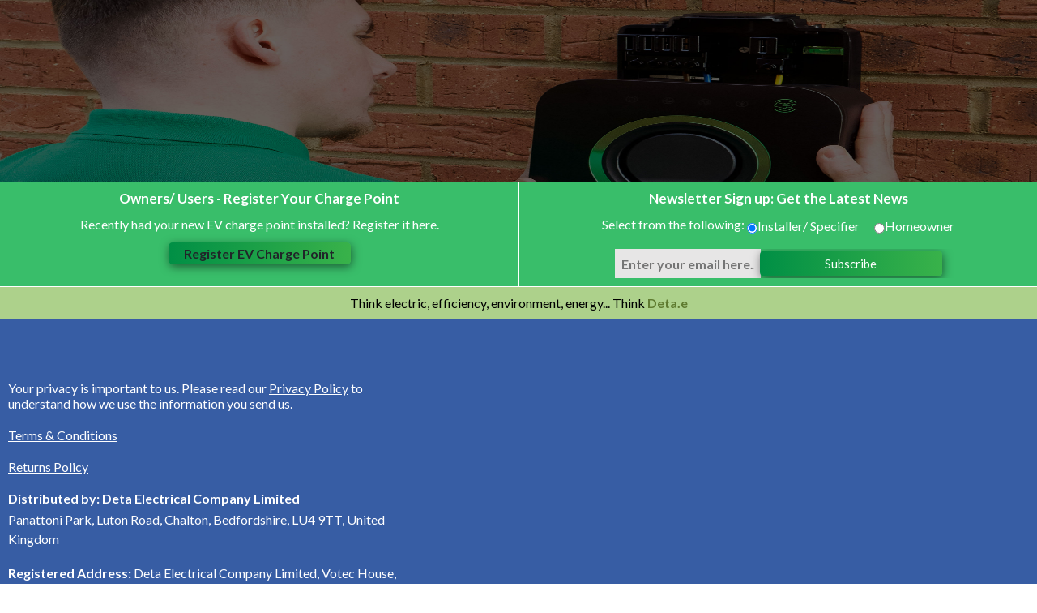

--- FILE ---
content_type: text/html; charset=utf-8
request_url: https://deta-e.co.uk/
body_size: 30710
content:
<link rel="preconnect" href="https://fonts.googleapis.com"><link rel="preconnect" href="https://fonts.gstatic.com" crossorigin><!DOCTYPE html><html lang="en" dir="ltr" class="html-home-page"><head><title>Deta.e</title><meta charset="UTF-8"><meta name="description" content=""><meta name="keywords" content=""><meta name="generator" content="nopCommerce"><meta name="viewport" content="width=device-width, initial-scale=1"><link rel="stylesheet" href="/css/v5xcpkbflxpkqwbmf1bilg.styles.css?v=rp9D9SUNFDD08EjnbqF8sqv1GJ4"><link rel="stylesheet" href="https://cdnjs.cloudflare.com/ajax/libs/sweetalert/1.1.3/sweetalert.min.css"><link rel="stylesheet" href="https://cdnjs.cloudflare.com/ajax/libs/font-awesome/5.15.4/css/all.min.css"><link rel="stylesheet" href="https://fonts.googleapis.com/css2?family=Lato:ital,wght@0,100;0,300;0,400;0,700;0,900;1,100;1,300;1,400;1,700;1,900&amp;display=swap"><link rel="shortcut icon" href="/icons/icons_0/favicon.ico"><script>!function(n,t,i){function p(){i.onInit&&i.onInit(r)}var u=n.location,s="script",h="instrumentationKey",f="ingestionendpoint",c="disableExceptionTracking",l="ai.device.",a="toLowerCase",e="crossOrigin",v="POST",y="appInsightsSDK",o=i.name||"appInsights",r;(i.name||n[y])&&(n[y]=o);r=n[o]||function(r){function nt(n,t){var i={},r="Browser";return i[l+"id"]=r[a](),i[l+"type"]=r,i["ai.operation.name"]=u&&u.pathname||"_unknown_",i["ai.internal.sdkVersion"]="javascript:snippet_"+(o.sv||o.version),{time:function(){function t(n){var t=""+n;return 1===t.length&&(t="0"+t),t}var n=new Date;return n.getUTCFullYear()+"-"+t(1+n.getUTCMonth())+"-"+t(n.getUTCDate())+"T"+t(n.getUTCHours())+":"+t(n.getUTCMinutes())+":"+t(n.getUTCSeconds())+"."+((n.getUTCMilliseconds()/1e3).toFixed(3)+"").slice(2,5)+"Z"}(),iKey:n,name:"Microsoft.ApplicationInsights."+n.replace(/-/g,"")+"."+t,sampleRate:100,tags:i,data:{baseData:{ver:2}}}}function rt(n){for(;n.length;)!function(n){o[n]=function(){var t=arguments;g||o.queue.push(function(){o[n].apply(o,t)})}}(n.pop())}var g=!1,w=!1,o={initialize:!0,queue:[],sv:"5",version:2,config:r},b=r.url||i.src,k,et,p,d;if(b){function tt(){var e,s,k,d,tt,it,c,l,y,t,p;g=!0;o.queue=[];w||(w=!0,e=b,c=function(){var n={},s=r.connectionString,u,t,i,e,o;if(s)for(u=s.split(";"),t=0;t<u.length;t++)i=u[t].split("="),2===i.length&&(n[i[0][a]()]=i[1]);return n[f]||(e=n.endpointsuffix,o=e?n.location:null,n[f]="https://"+(o?o+".":"")+"dc."+(e||"services.visualstudio.com")),n}(),l=c[h]||r[h]||"",y=c[f],t=y?y+"/v2/track":r.endpointUrl,(p=[]).push((s="SDK LOAD Failure: Failed to load Application Insights SDK script (See stack for details)",k=e,d=t,(it=(tt=nt(l,"Exception")).data).baseType="ExceptionData",it.baseData.exceptions=[{typeName:"SDKLoadFailed",message:s.replace(/\./g,"-"),hasFullStack:!1,stack:s+"\nSnippet failed to load ["+k+"] -- Telemetry is disabled\nHelp Link: https://go.microsoft.com/fwlink/?linkid=2128109\nHost: "+(u&&u.pathname||"_unknown_")+"\nEndpoint: "+d,parsedStack:[]}],tt)),p.push(function(n,t,i,r){var f=nt(l,"Message"),e=f.data,u;return e.baseType="MessageData",u=e.baseData,u.message='AI (Internal): 99 message:"'+("SDK LOAD Failure: Failed to load Application Insights SDK script (See stack for details) ("+i+")").replace(/\"/g,"")+'"',u.properties={endpoint:r},f}(0,0,e,t)),function(t,r){var f,u;JSON&&(f=n.fetch,f&&!i.useXhr?f(r,{method:v,body:JSON.stringify(t),mode:"cors"}):XMLHttpRequest&&(u=new XMLHttpRequest,u.open(v,r),u.setRequestHeader("Content-type","application/json"),u.send(JSON.stringify(t))))}(p,t))}function it(n,t){w||setTimeout(function(){!t&&o.core||tt()},500)}k=function(){var n=t.createElement(s),r;return n.src=b,r=i[e],!r&&""!==r||"undefined"==n[e]||(n[e]=r),n.onload=it,n.onerror=tt,n.onreadystatechange=function(t,i){"loaded"!==n.readyState&&"complete"!==n.readyState||it(0,i)},n}();i.ld<0?t.getElementsByTagName("head")[0].appendChild(k):setTimeout(function(){t.getElementsByTagName(s)[0].parentNode.appendChild(k)},i.ld||0)}try{o.cookie=t.cookie}catch(ot){}var y="track",ut="TrackPage",ft="TrackEvent";return rt([y+"Event",y+"PageView",y+"Exception",y+"Trace",y+"DependencyData",y+"Metric",y+"PageViewPerformance","start"+ut,"stop"+ut,"start"+ft,"stop"+ft,"addTelemetryInitializer","setAuthenticatedUserContext","clearAuthenticatedUserContext","flush"]),o.SeverityLevel={Verbose:0,Information:1,Warning:2,Error:3,Critical:4},et=(r.extensionConfig||{}).ApplicationInsightsAnalytics||{},!0!==r[c]&&!0!==et[c]&&(p="onerror",rt(["_"+p]),d=n[p],n[p]=function(n,t,i,r,u){var f=d&&d(n,t,i,r,u);return!0!==f&&o["_"+p]({message:n,url:t,lineNumber:i,columnNumber:r,error:u}),f},r.autoExceptionInstrumented=!0),o}(i.cfg);(n[o]=r).queue&&0===r.queue.length?(r.queue.push(p),r.trackPageView({})):p()}(window,document,{src:"https://js.monitor.azure.com/scripts/b/ai.2.min.js",crossOrigin:"anonymous",cfg:{connectionString:"InstrumentationKey=3c1d67ae-0385-4c24-b48c-9e30685457ce;IngestionEndpoint=https://ukwest-0.in.applicationinsights.azure.com/;LiveEndpoint=https://ukwest.livediagnostics.monitor.azure.com/"}})</script><body><input name="__RequestVerificationToken" type="hidden" value="CfDJ8J4RkS7zlHBBtrCUAtE2CQTEawa-w1RsCaBCS2LpyL1teqIvNRu9EV_3UGGfb12lFmEBIFH5T5G75D8rfQx_j9G6hG-pp7QiokfKWztusJ3gN5NHQq9RFYW3DW0mvE0h4h0IxPTzdwIcr2DY3Qgj3sA"><div class="ajax-loading-block-window" style="display:none"></div><div id="dialog-notifications-success" role="status" aria-live="polite" aria-atomic="true" title="Notification" style="display:none"></div><div id="dialog-notifications-error" role="alert" aria-live="assertive" aria-atomic="true" title="Error" style="display:none"></div><div id="dialog-notifications-warning" role="alert" aria-live="assertive" aria-atomic="true" title="Warning" style="display:none"></div><div id="bar-notification" class="bar-notification-container" role="status" aria-live="polite" aria-atomic="true" data-close="Close"></div><!--[if lte IE 8]><div style="clear:both;height:59px;text-align:center;position:relative"><a href="http://www.microsoft.com/windows/internet-explorer/default.aspx" target="_blank"> <img src="/Themes/DefaultClean/Content/images/ie_warning.jpg" height="42" width="820" alt="You are using an outdated browser. For a faster, safer browsing experience, upgrade for free today."> </a></div><![endif]--><div class="master-wrapper-page"><div class="master-wrapper-content"><div class="master-column-wrapper"><div><head><meta charset="UTF-8"><meta name="viewport" content="width=device-width, initial-scale=1.0"><title>Deta.e</title><style>div.g-recaptcha{margin:0 auto;width:fit-content}</style><script>!function(n,t,i){function p(){i.onInit&&i.onInit(r)}var u=n.location,s="script",h="instrumentationKey",f="ingestionendpoint",c="disableExceptionTracking",l="ai.device.",a="toLowerCase",e="crossOrigin",v="POST",y="appInsightsSDK",o=i.name||"appInsights",r;(i.name||n[y])&&(n[y]=o);r=n[o]||function(r){function nt(n,t){var i={},r="Browser";return i[l+"id"]=r[a](),i[l+"type"]=r,i["ai.operation.name"]=u&&u.pathname||"_unknown_",i["ai.internal.sdkVersion"]="javascript:snippet_"+(o.sv||o.version),{time:function(){function t(n){var t=""+n;return 1===t.length&&(t="0"+t),t}var n=new Date;return n.getUTCFullYear()+"-"+t(1+n.getUTCMonth())+"-"+t(n.getUTCDate())+"T"+t(n.getUTCHours())+":"+t(n.getUTCMinutes())+":"+t(n.getUTCSeconds())+"."+((n.getUTCMilliseconds()/1e3).toFixed(3)+"").slice(2,5)+"Z"}(),iKey:n,name:"Microsoft.ApplicationInsights."+n.replace(/-/g,"")+"."+t,sampleRate:100,tags:i,data:{baseData:{ver:2}}}}function rt(n){for(;n.length;)!function(n){o[n]=function(){var t=arguments;g||o.queue.push(function(){o[n].apply(o,t)})}}(n.pop())}var g=!1,w=!1,o={initialize:!0,queue:[],sv:"5",version:2,config:r},b=r.url||i.src,k,et,p,d;if(b){function tt(){var e,s,k,d,tt,it,c,l,y,t,p;g=!0;o.queue=[];w||(w=!0,e=b,c=function(){var n={},s=r.connectionString,u,t,i,e,o;if(s)for(u=s.split(";"),t=0;t<u.length;t++)i=u[t].split("="),2===i.length&&(n[i[0][a]()]=i[1]);return n[f]||(e=n.endpointsuffix,o=e?n.location:null,n[f]="https://"+(o?o+".":"")+"dc."+(e||"services.visualstudio.com")),n}(),l=c[h]||r[h]||"",y=c[f],t=y?y+"/v2/track":r.endpointUrl,(p=[]).push((s="SDK LOAD Failure: Failed to load Application Insights SDK script (See stack for details)",k=e,d=t,(it=(tt=nt(l,"Exception")).data).baseType="ExceptionData",it.baseData.exceptions=[{typeName:"SDKLoadFailed",message:s.replace(/\./g,"-"),hasFullStack:!1,stack:s+"\nSnippet failed to load ["+k+"] -- Telemetry is disabled\nHelp Link: https://go.microsoft.com/fwlink/?linkid=2128109\nHost: "+(u&&u.pathname||"_unknown_")+"\nEndpoint: "+d,parsedStack:[]}],tt)),p.push(function(n,t,i,r){var f=nt(l,"Message"),e=f.data,u;return e.baseType="MessageData",u=e.baseData,u.message='AI (Internal): 99 message:"'+("SDK LOAD Failure: Failed to load Application Insights SDK script (See stack for details) ("+i+")").replace(/\"/g,"")+'"',u.properties={endpoint:r},f}(0,0,e,t)),function(t,r){var f,u;JSON&&(f=n.fetch,f&&!i.useXhr?f(r,{method:v,body:JSON.stringify(t),mode:"cors"}):XMLHttpRequest&&(u=new XMLHttpRequest,u.open(v,r),u.setRequestHeader("Content-type","application/json"),u.send(JSON.stringify(t))))}(p,t))}function it(n,t){w||setTimeout(function(){!t&&o.core||tt()},500)}k=function(){var n=t.createElement(s),r;return n.src=b,r=i[e],!r&&""!==r||"undefined"==n[e]||(n[e]=r),n.onload=it,n.onerror=tt,n.onreadystatechange=function(t,i){"loaded"!==n.readyState&&"complete"!==n.readyState||it(0,i)},n}();i.ld<0?t.getElementsByTagName("head")[0].appendChild(k):setTimeout(function(){t.getElementsByTagName(s)[0].parentNode.appendChild(k)},i.ld||0)}try{o.cookie=t.cookie}catch(ot){}var y="track",ut="TrackPage",ft="TrackEvent";return rt([y+"Event",y+"PageView",y+"Exception",y+"Trace",y+"DependencyData",y+"Metric",y+"PageViewPerformance","start"+ut,"stop"+ut,"start"+ft,"stop"+ft,"addTelemetryInitializer","setAuthenticatedUserContext","clearAuthenticatedUserContext","flush"]),o.SeverityLevel={Verbose:0,Information:1,Warning:2,Error:3,Critical:4},et=(r.extensionConfig||{}).ApplicationInsightsAnalytics||{},!0!==r[c]&&!0!==et[c]&&(p="onerror",rt(["_"+p]),d=n[p],n[p]=function(n,t,i,r,u){var f=d&&d(n,t,i,r,u);return!0!==f&&o["_"+p]({message:n,url:t,lineNumber:i,columnNumber:r,error:u}),f},r.autoExceptionInstrumented=!0),o}(i.cfg);(n[o]=r).queue&&0===r.queue.length?(r.queue.push(p),r.trackPageView({})):p()}(window,document,{src:"https://js.monitor.azure.com/scripts/b/ai.2.min.js",crossOrigin:"anonymous",cfg:{connectionString:"InstrumentationKey=3c1d67ae-0385-4c24-b48c-9e30685457ce;IngestionEndpoint=https://ukwest-0.in.applicationinsights.azure.com/;LiveEndpoint=https://ukwest.livediagnostics.monitor.azure.com/"}})</script><div class="page home-page"><div class="page-body"><div class="bg-img"><div class="page-image"><img src="/images/bg-img.jpg" class="main-img" alt="bg-img"><div class="page-inner"><div><div class="logo"><a href="javascript:"><img src="/images/logo.png?v=1.3" alt="logo"></a></div><h1>Welcome to the Deta.e website</h1><p>If you are looking for the brand NEW Deta.e EV charge points, you have come to the right place. Please select below the site that you would like to visit.<p>Follow us into the future : <a href="https://www.facebook.com/deta.e.uk/" target="_blank"> FACEBOOK</a>, <a href="https://www.instagram.com/deta.e_uk/" target="_blank">INSTAGRAM</a>, <a href="https://www.linkedin.com/showcase/deta-e/" target="_blank">LINKEDIN</a> and <a href="https://twitter.com/Deta_e_uk" target="_blank">TWITTER&nbsp;</a><ul><li><a href="/home/Installer" onclick="return setSession(&#34;installer&#34;)">Specifier/Installer</a><li><a href="/home/Homeowner" onclick="return setSession(&#34;homeowner&#34;)">Owners/Users</a></ul></div></div></div><div class="position-grid"><div class="grid-container"><div class="grid-items"><h2>Owners/ Users - Register Your Charge Point</h2><p>Recently had your new EV charge point installed? Register it here.<div><a onclick="isCaptchaValid(event)">Register EV Charge Point</a><div id="divCaptcha" data-callback="recaptchaCallback" class="g-recaptcha" data-sitekey="6Lfk5GEoAAAAALzeHh53R12TD_GnqVi2XLu1PVPT" style="display:none;transform:scale(.9);margin-top:5px"></div></div></div><div class="grid-items"><h2>Newsletter Sign up: Get the Latest News</h2><div class="newsletter"><div class="slect-from"><label>Select from the following:</label> <input value="Installer" checked type="radio">Installer/ Specifier &nbsp;&nbsp;&nbsp;&nbsp; <input value="Homeowner" type="radio">Homeowner</div><div class="newsletter-subscribe" id="newsletter-subscribe-block"><div class="newsletter-email flex-div"><input id="newsletter-email" class="newsletter-subscribe-text" placeholder="Enter your email here..." aria-label="Sign up for our newsletter" type="email" name="NewsletterEmail"> <button type="button" id="newsletter-subscribe-button" class="button-1 newsletter-subscribe-button">Subscribe</button></div><div class="newsletter-validation"><span id="subscribe-loading-progress" style="display:none" class="please-wait">Wait...</span> <span class="field-validation-valid" data-valmsg-for="NewsletterEmail" data-valmsg-replace="true"></span></div><div><div id="divCaptchaNewsLetter" data-callback="recaptchaCallbackNewsLetter" class="g-recaptcha" data-sitekey="6Lfk5GEoAAAAALzeHh53R12TD_GnqVi2XLu1PVPT" style="display:none;transform:scale(.9);margin-top:5px"></div></div></div><div class="newsletter-result" id="newsletter-result-block"></div></div></div></div><p class="think-ev">Think electric, efficiency, environment, energy... Think <a href="javascript:">Deta.e</a></div></div></div></div></div></div></div><div class="footer"><div class="footer-upper"><div class="footer-block information"><label>Your privacy is important to us. Please read our <u><a href="/files/Deta_Electrical_Privacy_Policy_for_eVolo.pdf" target="_blank">Privacy Policy</a></u> to <br> understand how we use the information you send us.</label> <label><a href="/files/TermsofBusinessDeta.e.pdf" target="_blank">Terms & Conditions</a></label> <label><a href="/return-policy" target="_blank">Returns Policy</a></label> <label><strong>Distributed by: Deta Electrical Company Limited </strong></label><p>Panattoni Park, Luton Road, Chalton, Bedfordshire, LU4 9TT, United Kingdom</p><label> <strong> Registered Address: </strong> Deta Electrical Company Limited, Votec House, Hambridge Lane, Newbury. <br> RG14 5TN, England</label> <label><strong>Company Reg:</strong> 612799 <strong> VAT No: </strong> GB927202736</label> <label>For more information, please visit <a href="https://www.deta.co.uk">www.deta.co.uk</a></label></div><div class="footer-block my-account"></div></div><div class="footer-lower"><div class="footer-info"><ul></ul></div><div class="footer-powered-by"></div></div></div></div><style>#InstallerRegistrationModal .modal-header{display:block!important;padding:1rem 1rem 0!important;border-bottom:0!important;position:relative!important}#InstallerRegistrationModal .modal-title{color:#000;font-weight:bold;text-align:center}#InstallerRegistrationModal .modal-header .close{top:25px;position:absolute;right:20px}#InstallerRegistrationModal .modal-dialog{max-width:700px!important;margin:1.75rem auto}#InstallerRegistrationModal .modal-body p{text-align:center;color:#000;margin:0 0 30px}#InstallerRegistrationModal .modal-open .modal{display:flex;align-items:center}#InstallerRegistrationModal .modal-body h4{font-size:20px;color:#000;font-weight:bold;margin-bottom:30px}.field-validation-error{color:#f00;font-size:12px;margin-top:5px;display:block;word-wrap:break-word;white-space:normal}</style><div class="modal fade" id="InstallerRegistrationModal" tabindex="-1" role="dialog" aria-labelledby="exampleModalLabel" aria-hidden="true"><div class="modal-dialog" role="document"><div class="modal-content"><div class="modal-header"><h4 class="modal-title">Approved Installer Registration</h4><button type="button" class="close" data-dismiss="modal">&times;</button></div><div class="modal-body"><div id="overlay" style="display:none;position:fixed;top:0;left:0;width:100%;height:100%;background-color:rgba(0,0,0,.5);z-index:9999"></div><div id="loader" style="display:none;position:absolute;top:50%;left:50%;transform:translate(-50%,-50%);z-index:10000"><img src="/images/ajax_loader.gif" alt="Loading..."></div><p>Deta.e training is required by the person commissioning the charge point.<form id="frmTraining"><h4>Personal Information</h4><div id="divothererr"></div><div class="inputs"><label for="FirstName">First name:</label><div><div class="input-flex"><input class="form-control" required type="text" data-val="true" data-val-required="First name is required." id="FirstName" name="FirstName"> <span class="required">*</span></div><span class="field-validation-valid" data-valmsg-for="FirstName" data-valmsg-replace="true"></span></div></div><div class="inputs"><label for="LastName">Last name:</label><div><div class="input-flex"><input class="form-control" required type="text" data-val="true" data-val-required="Last name is required." id="LastName" name="LastName"> <span class="required">*</span></div><span class="field-validation-valid" data-valmsg-for="LastName" data-valmsg-replace="true"></span></div></div><div class="inputs"><label for="Company">Business Name:</label><div><div class="input-flex"><input class="form-control" required type="text" id="Company" name="Company"> <span class="required">*</span></div><span class="field-validation-valid" data-valmsg-for="Company" data-valmsg-replace="true"></span></div></div><div class="inputs"><label>Country:</label><div><div class="input-flex"><select id="CountryId" onchange="UpdateMobileValid()" data-val="true" data-val-required="The Country field is required." name="CountryId"><option value="0" selected>Select<option value="108">Ireland<option value="235">UK</select> <span class="required">*</span></div></div></div><div class="inputs"><label for="BusinessContactNumber">Business Contact Number:</label><div><div class="input-flex"><input class="form-control" required type="text" data-val="true" data-val-required="The Business Contact Number field is required." id="BusinessContactNumber" name="BusinessContactNumber"> <span class="required">*</span></div><span class="field-validation-valid" data-valmsg-for="BusinessContactNumber" data-valmsg-replace="true"></span></div></div><div class="inputs"><label for="Phone">Mobile:</label><div><div class="input-flex"><input class="form-control" required type="tel" data-val="true" data-val-required="Mobile is required" id="Phone" name="Phone"> <span class="required">*</span></div><span class="field-validation-valid" data-valmsg-for="Phone" data-valmsg-replace="true"></span></div></div><div class="inputs"><label for="Email">Email:</label><div><div class="input-flex"><input class="form-control" required type="email" data-val="true" data-val-regex="Wrong email" data-val-regex-pattern="^(([^&lt;>()\[\]\\.,;:\s@&#34;]+(\.[^&lt;>()\[\]\\.,;:\s@&#34;]+)*)|(&#34;.+&#34;))@((\[[0-9]{1,3}\.[0-9]{1,3}\.[0-9]{1,3}\.[0-9]{1,3}])|(([a-zA-Z\-0-9]+\.)+[a-zA-Z]{2,}))$" data-val-required="Email is required." id="Email" name="Email"> <span class="required">*</span></div><span class="field-validation-valid" data-valmsg-for="Email" data-valmsg-replace="true"></span></div></div><div class="inputs"><label>Create Password:</label><div><div class="input-flex"><input class="form-control" required type="password" data-val="true" data-val-regex="Password must meet the following rules: must have at least 6 characters and not greater than 64 characters, must have at least one uppercase, must have at least one digit, must have at least one special character (e.g. #?!@$%^&amp;*-)" data-val-regex-pattern="^(?=.*?[A-Z])(?=.*?[0-9])(?=.*?[#?!@$%^&amp;*-]).{6,64}$" id="Password" name="Password"> <span class="required">*</span></div><span class="field-validation-valid" data-valmsg-for="Password" data-valmsg-replace="true"></span></div></div><div class="g-recaptcha" data-sitekey="6Lfk5GEoAAAAALzeHh53R12TD_GnqVi2XLu1PVPT"></div><div class="buttons"><button type="submit" class="primary-btn register-next-step-button">Submit</button></div></form></div></div></div></div><script src="/js/n1plrls-dg8wdmmdturuug.scripts.js?v=4bY2Mogg_BuhCQgoHwW0h06OEJQ"></script><script src="https://cdnjs.cloudflare.com/ajax/libs/sweetalert/1.1.3/sweetalert.min.js"></script><script src="https://consent.cookiebot.com/uc.js"></script><script src="https://code.jquery.com/jquery-3.6.4.min.js"></script><script src="https://cdn.jsdelivr.net/jquery.validation/1.16.0/jquery.validate.min.js"></script><script src="https://www.google.com/recaptcha/api.js"></script><script src="https://www.googletagmanager.com/gtag/js?id=G-0BCYETFMG9"></script><script src="https://cdn.cookiehub.eu/c2/a856f4d7.js"></script><script>async function getCaptchaToken(n,t,i){var r="";if(i)for(grecaptcha.ready(()=>{grecaptcha.execute(t,{action:n}).then(n=>{r=n})});r=="";)await new Promise(n=>setTimeout(n,100));else r=$('#newsletter-subscribe-block .captcha-box textarea[name="g-recaptcha-response"').val();return r}async function newsletter_subscribe(n){var r=$("#subscribe-loading-progress"),t,i;r.show();t="";!1&&(t=await getCaptchaToken("SubscribeNewsletter","6Lfm_u0mAAAAAFXKYW95pprqpqNPZGflQ2aL2Yqo",!1));i={subscribe:n,email:$("#newsletter-email").val(),"g-recaptcha-response":t};addAntiForgeryToken(i);$.ajax({cache:!1,type:"POST",url:"/subscribenewsletter",data:i,success:function(n){$("#newsletter-result-block").html(n.Result);n.Success?($("#newsletter-subscribe-block").hide(),$("#newsletter-result-block").show()):$("#newsletter-result-block").fadeIn("slow").delay(2e3).fadeOut("slow")},error:function(){alert("Failed to subscribe.")},complete:function(){r.hide()}})}function recaptchaCallbackNewsLetter(){Model.AllowToUnsubscribe?$("#newsletter_subscribe").is(":checked")?newsletter_subscribe("true"):newsletter_subscribe("false"):newsletter_subscribe("true")}function hideCaptchaNewsLetter(){grecaptcha.reset();$("#divCaptchaNewsLetter").hide()}function IsValidNewsEmail(){$('[data-valmsg-for="NewsletterEmail"]').text("");var n=$("#newsletter-email").val();return n==""?($('[data-valmsg-for="NewsletterEmail"]').addClass("field-validation-error").removeClass("field-validation-valid").text("This filed is required"),!1):/\S+@\S+\.\S+/.test(n)?!0:($('[data-valmsg-for="NewsletterEmail"]').addClass("field-validation-error").removeClass("field-validation-valid").text("Enter valid email"),!1)}setInterval(hideCaptchaNewsLetter,3e4);$(document).ready(function(){$("input[type=radio]").click(function(){$("input[type=radio]").prop("checked",!1);$(this).prop("checked",!0)});$("#newsletter-subscribe-button").on("click",function(){IsValidNewsEmail()&&$("#divCaptchaNewsLetter").show()})})</script><script>function recaptchaCallback(){window.open("https://forms.office.com/Pages/ResponsePage.aspx?id=AFc-zv7W7kSH-uOnXOqJ4-umqy6GlNpBo_BTczkZvIlUNldCS0FIMU5CMlA4R1NOWk1SQ0xTRzg3RC4u","_blank");console.log("Captcha is Checked")}function isCaptchaValid(){$("#divCaptcha").show()}function hideCaptcha(){grecaptcha.reset();$("#divCaptcha").hide()}setInterval(hideCaptcha,3e4)</script><script>function gtag(){dataLayer.push(arguments)}window.dataLayer=window.dataLayer||[];gtag("js",new Date);gtag("config","G-0BCYETFMG9")</script><script>(window.location.href.indexOf("evolo.uk")>-1||window.location.href.indexOf("detaevolo.co.uk")>-1)&&(window.location.href="https://deta-e.co.uk/")</script><script>function logoutCustom(){$.ajax({url:"/logout",type:"POST",success:function(n){console.log("Response Data ",n)},error:function(n){console.log("Response Error Data ",n)}})}var localized_data={AjaxCartFailure:"Failed to add the product. Please refresh the page and try one more time."};AjaxCart.init(!1,".header-links .cart-qty",".header-links .wishlist-qty","#flyout-cart",localized_data)</script><script>$(document).ready(function(){$(".footer-block .title").on("click",function(){var n=window,t="inner",i;"innerWidth"in window||(t="client",n=document.documentElement||document.body);i={width:n[t+"Width"],height:n[t+"Height"]};i.width<769&&$(this).siblings(".list").slideToggle("slow")})})</script><script>$(document).ready(function(){$(".block .title").on("click",function(){var n=window,t="inner",i;"innerWidth"in window||(t="client",n=document.documentElement||document.body);i={width:n[t+"Width"],height:n[t+"Height"]};i.width<1001&&$(this).siblings(".listbox").slideToggle("slow")})})</script><script>$(document).ready(function(){$("#exampleModal").appendTo("body")})</script><script>function UpdateMobileValid(){let i=document.getElementById("Phone"),r=document.getElementById("BusinessContactNumber");var n=13,t=$("#CountryId").find(":selected").val();t=="108"&&(n=17,$("#Phone").val(""),$("#BusinessContactNumber").val(""));t=="235"&&(n=13,$("#Phone").val(""),$("#BusinessContactNumber").val(""));i.setAttribute("maxlength",n);r.setAttribute("maxlength",n)}function isSelectCountry(){var n=$("#CountryId").find(":selected").val();n=="0"&&(swal("Please select country"),$("#CountryId").focus())}function isNameValid(n){return/^[a-zA-Z]+(([',. -][a-zA-Z ])?[a-zA-Z]*)*$/.test(n)}function isUKPhoneNumberValid(n){var u,f;n=n.replaceAll(" ","");var r=/^\d{11}$/,t=11,i=$("#CountryId").find(":selected").val();if(i=="108"&&(t=15,r=/^\d{15}$/),u=/^[0-9]+$/,f=/^0[0-9]+$/,n.length==0)return{isValid:!1,message:"Mobile number is required"};if(u.test(n)){if(n.length>t)return{isValid:!1,message:"Maximum "+t+" digits are allowed"};if(n.length<t&&i!="108")return{isValid:!1,message:"Mobile number must contain "+t+" digits"};if(r.test(n)||i=="108"){if(!f.test(n)&&i!="108")return{isValid:!1,message:"A mobile number must start with leading 0"}}else return{isValid:!1,message:"Enter a valid mobile number"}}else return{isValid:!1,message:"Mobile number must contain only numeric characters"};return{isValid:!0,message:""}}function isBusinessContactNumberValid(n){var u,f;n=n.replaceAll(" ","");var i=$("#CountryId").find(":selected").val(),r=/^\d{11}$/,t=11;if(i=="108"&&(t=15,r=/^\d{15}$/),u=/^[0-9]+$/,f=/^0[0-9]+$/,n.length==0)return{isValid:!1,message:"Business contact number is required"};if(u.test(n)){if(n.length>t)return{isValid:!1,message:"Maximum "+t+" digits are allowed"};if(n.length<t&&i!="108")return{isValid:!1,message:"Business contact number must contain "+t+" digits"};if(r.test(n)||i=="108"){if(!f.test(n)&&i!="108")return{isValid:!1,message:"A business contact must start with leading 0"}}else return{isValid:!1,message:"Enter a valid Business contact number"}}else return{isValid:!1,message:"Business contact number must contain only numeric characters"};return{isValid:!0,message:""}}function formatPhoneNumber(n){var t="";return n.length>3&&(t+=n.substr(0,5)+" ",n=n.substr(5)),n.length>3?(t+=n.substr(0,3)+" ",t+=n.substr(3)):t+=n,t}$("#Phone,#BusinessContactNumber").on("input",function(){var n=$(this).val().replace(/\D/g,""),t=formatPhoneNumber(n);$(this).val(t)});var frmTraining=$("#frmTraining");$("#frmTraining").validate({errorPlacement:function(){return!0}});$("#frmTraining").submit(function(n){function h(n){var u=n.length>=6,t,i,r;return u?(t=/[A-Z]/.test(n),!t)?{uppercaseValid:!1,message:"Password must contain at least one uppercase letter."}:(i=/\d/.test(n),!i)?{digitValid:!1,message:"Password must contain at least one digit."}:(r=/[!@#$%^&*-]/.test(n),!r)?{specialCharValid:!1,message:"Password must contain at least one special character."}:u&&t&&i&&r:{lengthValid:!1,message:"Password must be at least 6 characters long."}}var s=$("#CountryId").find(":selected").val(),e,u,f,t,r,o,c;s=="0"&&(swal("Please select country"),$("#CountryId").focus());e=frmTraining.valid();n.preventDefault();u=isNameValid($("#FirstName").val());u||setTimeout(function(){$('[data-valmsg-for="FirstName"]').addClass("field-validation-error").removeClass("field-validation-valid").text("Enter Valid First Name")},10);f=isNameValid($("#LastName").val());f||setTimeout(function(){$('[data-valmsg-for="LastName"]').addClass("field-validation-error").removeClass("field-validation-valid").text("Enter Valid Last Name")},10);t=isUKPhoneNumberValid($("#Phone").val());t.isValid||setTimeout(function(){$('[data-valmsg-for="Phone"]').addClass("field-validation-error").removeClass("field-validation-valid").text(t.message)},10);r=isBusinessContactNumberValid($("#BusinessContactNumber").val());r.isValid||setTimeout(function(){$('[data-valmsg-for="BusinessContactNumber"]').addClass("field-validation-error").removeClass("field-validation-valid").text(r.message)},10);o=h($("#Password").val());c=grecaptcha.getResponse();e&&u&&f&&t.isValid&&r.isValid&&o&&($("#overlay").show(),$("#loader").show(),$('button[type="submit"]').text("Submitting..."),$.ajax({url:"/customer/training",type:"POST",data:$(this).serialize(),success:function(n){if(console.log("Response Data ",n),n.success)$("#frmTraining")[0].reset(),$("#divothererr").empty(),$("#exampleModal .close").click(),swal({title:"Congratulations!",text:"Your registration is successfull.<br /><br /><p>An email has been sent to you with your login details so the required Deta.e EV charge point training can be completed.<\/p>",html:!0,type:"success",button:{text:"Continue",value:!0,visible:!0,className:"btn btn-primary"}},function(){window.location.reload()});else{var t=n.errors;if(console.log("Errors : ",t),$("#divothererr").empty(),t.length>0)for(i=0;i<t.length;i++)$('[data-valmsg-for="'+t[i].Key+'"]').addClass("field-validation-error").removeClass("field-validation-valid").text(t[i].Message),t[i].Key==undefined&&$("#divothererr").append("<span style='color:red'>"+t[i]+"<\/span>")}},error:function(){},complete:function(){$("#overlay").hide();$("#loader").hide();$('button[type="submit"]').text("Submit")}}))})</script><script>$(".top-menu li a").removeClass("active")</script><script>$(document).ready(function(){$(window).width()<=1e3&&($(".toggle-menu").click(function(){$(".top-menu.notmobile").slideToggle()}),$(".sublist-toggle").click(function(){$(".top-menu .sublist").slideToggle()}));var t=window.location.pathname,n=t.substring(t.lastIndexOf("/")+1).toLowerCase();$(".top-menu li a").each(function(){$(this).attr("href").toLowerCase().indexOf(n)!==-1&&$(this).addClass("active")});n=="installer"||n=="homeowner"?($(".top-menu li a").removeClass("active"),$('.top-menu li a[href="/home"]').addClass("active")):(n=="domestic-charger"||n=="communal-charger"||n=="domestic-charge-point"||n=="communal-charge-point")&&$('.top-menu li a[href="javascript:"]').addClass("active");$(".top-menu li a").on("click",function(){$(".top-menu li a").removeClass("active");$(this).addClass("active")})})</script><script>document.addEventListener("DOMContentLoaded",function(){const t=localStorage.getItem("cookieConsentAccepted"),n=document.querySelector(".cookiehub-popup");t&&n&&(n.style.display="none");document.querySelector("#cookiehub-accept-button")?.addEventListener("click",function(){localStorage.setItem("cookieConsentAccepted","true")})})</script>

--- FILE ---
content_type: text/html; charset=utf-8
request_url: https://www.google.com/recaptcha/api2/anchor?ar=1&k=6Lfk5GEoAAAAALzeHh53R12TD_GnqVi2XLu1PVPT&co=aHR0cHM6Ly9kZXRhLWUuY28udWs6NDQz&hl=en&v=N67nZn4AqZkNcbeMu4prBgzg&size=normal&anchor-ms=20000&execute-ms=30000&cb=47xmxk2cvwu1
body_size: 49458
content:
<!DOCTYPE HTML><html dir="ltr" lang="en"><head><meta http-equiv="Content-Type" content="text/html; charset=UTF-8">
<meta http-equiv="X-UA-Compatible" content="IE=edge">
<title>reCAPTCHA</title>
<style type="text/css">
/* cyrillic-ext */
@font-face {
  font-family: 'Roboto';
  font-style: normal;
  font-weight: 400;
  font-stretch: 100%;
  src: url(//fonts.gstatic.com/s/roboto/v48/KFO7CnqEu92Fr1ME7kSn66aGLdTylUAMa3GUBHMdazTgWw.woff2) format('woff2');
  unicode-range: U+0460-052F, U+1C80-1C8A, U+20B4, U+2DE0-2DFF, U+A640-A69F, U+FE2E-FE2F;
}
/* cyrillic */
@font-face {
  font-family: 'Roboto';
  font-style: normal;
  font-weight: 400;
  font-stretch: 100%;
  src: url(//fonts.gstatic.com/s/roboto/v48/KFO7CnqEu92Fr1ME7kSn66aGLdTylUAMa3iUBHMdazTgWw.woff2) format('woff2');
  unicode-range: U+0301, U+0400-045F, U+0490-0491, U+04B0-04B1, U+2116;
}
/* greek-ext */
@font-face {
  font-family: 'Roboto';
  font-style: normal;
  font-weight: 400;
  font-stretch: 100%;
  src: url(//fonts.gstatic.com/s/roboto/v48/KFO7CnqEu92Fr1ME7kSn66aGLdTylUAMa3CUBHMdazTgWw.woff2) format('woff2');
  unicode-range: U+1F00-1FFF;
}
/* greek */
@font-face {
  font-family: 'Roboto';
  font-style: normal;
  font-weight: 400;
  font-stretch: 100%;
  src: url(//fonts.gstatic.com/s/roboto/v48/KFO7CnqEu92Fr1ME7kSn66aGLdTylUAMa3-UBHMdazTgWw.woff2) format('woff2');
  unicode-range: U+0370-0377, U+037A-037F, U+0384-038A, U+038C, U+038E-03A1, U+03A3-03FF;
}
/* math */
@font-face {
  font-family: 'Roboto';
  font-style: normal;
  font-weight: 400;
  font-stretch: 100%;
  src: url(//fonts.gstatic.com/s/roboto/v48/KFO7CnqEu92Fr1ME7kSn66aGLdTylUAMawCUBHMdazTgWw.woff2) format('woff2');
  unicode-range: U+0302-0303, U+0305, U+0307-0308, U+0310, U+0312, U+0315, U+031A, U+0326-0327, U+032C, U+032F-0330, U+0332-0333, U+0338, U+033A, U+0346, U+034D, U+0391-03A1, U+03A3-03A9, U+03B1-03C9, U+03D1, U+03D5-03D6, U+03F0-03F1, U+03F4-03F5, U+2016-2017, U+2034-2038, U+203C, U+2040, U+2043, U+2047, U+2050, U+2057, U+205F, U+2070-2071, U+2074-208E, U+2090-209C, U+20D0-20DC, U+20E1, U+20E5-20EF, U+2100-2112, U+2114-2115, U+2117-2121, U+2123-214F, U+2190, U+2192, U+2194-21AE, U+21B0-21E5, U+21F1-21F2, U+21F4-2211, U+2213-2214, U+2216-22FF, U+2308-230B, U+2310, U+2319, U+231C-2321, U+2336-237A, U+237C, U+2395, U+239B-23B7, U+23D0, U+23DC-23E1, U+2474-2475, U+25AF, U+25B3, U+25B7, U+25BD, U+25C1, U+25CA, U+25CC, U+25FB, U+266D-266F, U+27C0-27FF, U+2900-2AFF, U+2B0E-2B11, U+2B30-2B4C, U+2BFE, U+3030, U+FF5B, U+FF5D, U+1D400-1D7FF, U+1EE00-1EEFF;
}
/* symbols */
@font-face {
  font-family: 'Roboto';
  font-style: normal;
  font-weight: 400;
  font-stretch: 100%;
  src: url(//fonts.gstatic.com/s/roboto/v48/KFO7CnqEu92Fr1ME7kSn66aGLdTylUAMaxKUBHMdazTgWw.woff2) format('woff2');
  unicode-range: U+0001-000C, U+000E-001F, U+007F-009F, U+20DD-20E0, U+20E2-20E4, U+2150-218F, U+2190, U+2192, U+2194-2199, U+21AF, U+21E6-21F0, U+21F3, U+2218-2219, U+2299, U+22C4-22C6, U+2300-243F, U+2440-244A, U+2460-24FF, U+25A0-27BF, U+2800-28FF, U+2921-2922, U+2981, U+29BF, U+29EB, U+2B00-2BFF, U+4DC0-4DFF, U+FFF9-FFFB, U+10140-1018E, U+10190-1019C, U+101A0, U+101D0-101FD, U+102E0-102FB, U+10E60-10E7E, U+1D2C0-1D2D3, U+1D2E0-1D37F, U+1F000-1F0FF, U+1F100-1F1AD, U+1F1E6-1F1FF, U+1F30D-1F30F, U+1F315, U+1F31C, U+1F31E, U+1F320-1F32C, U+1F336, U+1F378, U+1F37D, U+1F382, U+1F393-1F39F, U+1F3A7-1F3A8, U+1F3AC-1F3AF, U+1F3C2, U+1F3C4-1F3C6, U+1F3CA-1F3CE, U+1F3D4-1F3E0, U+1F3ED, U+1F3F1-1F3F3, U+1F3F5-1F3F7, U+1F408, U+1F415, U+1F41F, U+1F426, U+1F43F, U+1F441-1F442, U+1F444, U+1F446-1F449, U+1F44C-1F44E, U+1F453, U+1F46A, U+1F47D, U+1F4A3, U+1F4B0, U+1F4B3, U+1F4B9, U+1F4BB, U+1F4BF, U+1F4C8-1F4CB, U+1F4D6, U+1F4DA, U+1F4DF, U+1F4E3-1F4E6, U+1F4EA-1F4ED, U+1F4F7, U+1F4F9-1F4FB, U+1F4FD-1F4FE, U+1F503, U+1F507-1F50B, U+1F50D, U+1F512-1F513, U+1F53E-1F54A, U+1F54F-1F5FA, U+1F610, U+1F650-1F67F, U+1F687, U+1F68D, U+1F691, U+1F694, U+1F698, U+1F6AD, U+1F6B2, U+1F6B9-1F6BA, U+1F6BC, U+1F6C6-1F6CF, U+1F6D3-1F6D7, U+1F6E0-1F6EA, U+1F6F0-1F6F3, U+1F6F7-1F6FC, U+1F700-1F7FF, U+1F800-1F80B, U+1F810-1F847, U+1F850-1F859, U+1F860-1F887, U+1F890-1F8AD, U+1F8B0-1F8BB, U+1F8C0-1F8C1, U+1F900-1F90B, U+1F93B, U+1F946, U+1F984, U+1F996, U+1F9E9, U+1FA00-1FA6F, U+1FA70-1FA7C, U+1FA80-1FA89, U+1FA8F-1FAC6, U+1FACE-1FADC, U+1FADF-1FAE9, U+1FAF0-1FAF8, U+1FB00-1FBFF;
}
/* vietnamese */
@font-face {
  font-family: 'Roboto';
  font-style: normal;
  font-weight: 400;
  font-stretch: 100%;
  src: url(//fonts.gstatic.com/s/roboto/v48/KFO7CnqEu92Fr1ME7kSn66aGLdTylUAMa3OUBHMdazTgWw.woff2) format('woff2');
  unicode-range: U+0102-0103, U+0110-0111, U+0128-0129, U+0168-0169, U+01A0-01A1, U+01AF-01B0, U+0300-0301, U+0303-0304, U+0308-0309, U+0323, U+0329, U+1EA0-1EF9, U+20AB;
}
/* latin-ext */
@font-face {
  font-family: 'Roboto';
  font-style: normal;
  font-weight: 400;
  font-stretch: 100%;
  src: url(//fonts.gstatic.com/s/roboto/v48/KFO7CnqEu92Fr1ME7kSn66aGLdTylUAMa3KUBHMdazTgWw.woff2) format('woff2');
  unicode-range: U+0100-02BA, U+02BD-02C5, U+02C7-02CC, U+02CE-02D7, U+02DD-02FF, U+0304, U+0308, U+0329, U+1D00-1DBF, U+1E00-1E9F, U+1EF2-1EFF, U+2020, U+20A0-20AB, U+20AD-20C0, U+2113, U+2C60-2C7F, U+A720-A7FF;
}
/* latin */
@font-face {
  font-family: 'Roboto';
  font-style: normal;
  font-weight: 400;
  font-stretch: 100%;
  src: url(//fonts.gstatic.com/s/roboto/v48/KFO7CnqEu92Fr1ME7kSn66aGLdTylUAMa3yUBHMdazQ.woff2) format('woff2');
  unicode-range: U+0000-00FF, U+0131, U+0152-0153, U+02BB-02BC, U+02C6, U+02DA, U+02DC, U+0304, U+0308, U+0329, U+2000-206F, U+20AC, U+2122, U+2191, U+2193, U+2212, U+2215, U+FEFF, U+FFFD;
}
/* cyrillic-ext */
@font-face {
  font-family: 'Roboto';
  font-style: normal;
  font-weight: 500;
  font-stretch: 100%;
  src: url(//fonts.gstatic.com/s/roboto/v48/KFO7CnqEu92Fr1ME7kSn66aGLdTylUAMa3GUBHMdazTgWw.woff2) format('woff2');
  unicode-range: U+0460-052F, U+1C80-1C8A, U+20B4, U+2DE0-2DFF, U+A640-A69F, U+FE2E-FE2F;
}
/* cyrillic */
@font-face {
  font-family: 'Roboto';
  font-style: normal;
  font-weight: 500;
  font-stretch: 100%;
  src: url(//fonts.gstatic.com/s/roboto/v48/KFO7CnqEu92Fr1ME7kSn66aGLdTylUAMa3iUBHMdazTgWw.woff2) format('woff2');
  unicode-range: U+0301, U+0400-045F, U+0490-0491, U+04B0-04B1, U+2116;
}
/* greek-ext */
@font-face {
  font-family: 'Roboto';
  font-style: normal;
  font-weight: 500;
  font-stretch: 100%;
  src: url(//fonts.gstatic.com/s/roboto/v48/KFO7CnqEu92Fr1ME7kSn66aGLdTylUAMa3CUBHMdazTgWw.woff2) format('woff2');
  unicode-range: U+1F00-1FFF;
}
/* greek */
@font-face {
  font-family: 'Roboto';
  font-style: normal;
  font-weight: 500;
  font-stretch: 100%;
  src: url(//fonts.gstatic.com/s/roboto/v48/KFO7CnqEu92Fr1ME7kSn66aGLdTylUAMa3-UBHMdazTgWw.woff2) format('woff2');
  unicode-range: U+0370-0377, U+037A-037F, U+0384-038A, U+038C, U+038E-03A1, U+03A3-03FF;
}
/* math */
@font-face {
  font-family: 'Roboto';
  font-style: normal;
  font-weight: 500;
  font-stretch: 100%;
  src: url(//fonts.gstatic.com/s/roboto/v48/KFO7CnqEu92Fr1ME7kSn66aGLdTylUAMawCUBHMdazTgWw.woff2) format('woff2');
  unicode-range: U+0302-0303, U+0305, U+0307-0308, U+0310, U+0312, U+0315, U+031A, U+0326-0327, U+032C, U+032F-0330, U+0332-0333, U+0338, U+033A, U+0346, U+034D, U+0391-03A1, U+03A3-03A9, U+03B1-03C9, U+03D1, U+03D5-03D6, U+03F0-03F1, U+03F4-03F5, U+2016-2017, U+2034-2038, U+203C, U+2040, U+2043, U+2047, U+2050, U+2057, U+205F, U+2070-2071, U+2074-208E, U+2090-209C, U+20D0-20DC, U+20E1, U+20E5-20EF, U+2100-2112, U+2114-2115, U+2117-2121, U+2123-214F, U+2190, U+2192, U+2194-21AE, U+21B0-21E5, U+21F1-21F2, U+21F4-2211, U+2213-2214, U+2216-22FF, U+2308-230B, U+2310, U+2319, U+231C-2321, U+2336-237A, U+237C, U+2395, U+239B-23B7, U+23D0, U+23DC-23E1, U+2474-2475, U+25AF, U+25B3, U+25B7, U+25BD, U+25C1, U+25CA, U+25CC, U+25FB, U+266D-266F, U+27C0-27FF, U+2900-2AFF, U+2B0E-2B11, U+2B30-2B4C, U+2BFE, U+3030, U+FF5B, U+FF5D, U+1D400-1D7FF, U+1EE00-1EEFF;
}
/* symbols */
@font-face {
  font-family: 'Roboto';
  font-style: normal;
  font-weight: 500;
  font-stretch: 100%;
  src: url(//fonts.gstatic.com/s/roboto/v48/KFO7CnqEu92Fr1ME7kSn66aGLdTylUAMaxKUBHMdazTgWw.woff2) format('woff2');
  unicode-range: U+0001-000C, U+000E-001F, U+007F-009F, U+20DD-20E0, U+20E2-20E4, U+2150-218F, U+2190, U+2192, U+2194-2199, U+21AF, U+21E6-21F0, U+21F3, U+2218-2219, U+2299, U+22C4-22C6, U+2300-243F, U+2440-244A, U+2460-24FF, U+25A0-27BF, U+2800-28FF, U+2921-2922, U+2981, U+29BF, U+29EB, U+2B00-2BFF, U+4DC0-4DFF, U+FFF9-FFFB, U+10140-1018E, U+10190-1019C, U+101A0, U+101D0-101FD, U+102E0-102FB, U+10E60-10E7E, U+1D2C0-1D2D3, U+1D2E0-1D37F, U+1F000-1F0FF, U+1F100-1F1AD, U+1F1E6-1F1FF, U+1F30D-1F30F, U+1F315, U+1F31C, U+1F31E, U+1F320-1F32C, U+1F336, U+1F378, U+1F37D, U+1F382, U+1F393-1F39F, U+1F3A7-1F3A8, U+1F3AC-1F3AF, U+1F3C2, U+1F3C4-1F3C6, U+1F3CA-1F3CE, U+1F3D4-1F3E0, U+1F3ED, U+1F3F1-1F3F3, U+1F3F5-1F3F7, U+1F408, U+1F415, U+1F41F, U+1F426, U+1F43F, U+1F441-1F442, U+1F444, U+1F446-1F449, U+1F44C-1F44E, U+1F453, U+1F46A, U+1F47D, U+1F4A3, U+1F4B0, U+1F4B3, U+1F4B9, U+1F4BB, U+1F4BF, U+1F4C8-1F4CB, U+1F4D6, U+1F4DA, U+1F4DF, U+1F4E3-1F4E6, U+1F4EA-1F4ED, U+1F4F7, U+1F4F9-1F4FB, U+1F4FD-1F4FE, U+1F503, U+1F507-1F50B, U+1F50D, U+1F512-1F513, U+1F53E-1F54A, U+1F54F-1F5FA, U+1F610, U+1F650-1F67F, U+1F687, U+1F68D, U+1F691, U+1F694, U+1F698, U+1F6AD, U+1F6B2, U+1F6B9-1F6BA, U+1F6BC, U+1F6C6-1F6CF, U+1F6D3-1F6D7, U+1F6E0-1F6EA, U+1F6F0-1F6F3, U+1F6F7-1F6FC, U+1F700-1F7FF, U+1F800-1F80B, U+1F810-1F847, U+1F850-1F859, U+1F860-1F887, U+1F890-1F8AD, U+1F8B0-1F8BB, U+1F8C0-1F8C1, U+1F900-1F90B, U+1F93B, U+1F946, U+1F984, U+1F996, U+1F9E9, U+1FA00-1FA6F, U+1FA70-1FA7C, U+1FA80-1FA89, U+1FA8F-1FAC6, U+1FACE-1FADC, U+1FADF-1FAE9, U+1FAF0-1FAF8, U+1FB00-1FBFF;
}
/* vietnamese */
@font-face {
  font-family: 'Roboto';
  font-style: normal;
  font-weight: 500;
  font-stretch: 100%;
  src: url(//fonts.gstatic.com/s/roboto/v48/KFO7CnqEu92Fr1ME7kSn66aGLdTylUAMa3OUBHMdazTgWw.woff2) format('woff2');
  unicode-range: U+0102-0103, U+0110-0111, U+0128-0129, U+0168-0169, U+01A0-01A1, U+01AF-01B0, U+0300-0301, U+0303-0304, U+0308-0309, U+0323, U+0329, U+1EA0-1EF9, U+20AB;
}
/* latin-ext */
@font-face {
  font-family: 'Roboto';
  font-style: normal;
  font-weight: 500;
  font-stretch: 100%;
  src: url(//fonts.gstatic.com/s/roboto/v48/KFO7CnqEu92Fr1ME7kSn66aGLdTylUAMa3KUBHMdazTgWw.woff2) format('woff2');
  unicode-range: U+0100-02BA, U+02BD-02C5, U+02C7-02CC, U+02CE-02D7, U+02DD-02FF, U+0304, U+0308, U+0329, U+1D00-1DBF, U+1E00-1E9F, U+1EF2-1EFF, U+2020, U+20A0-20AB, U+20AD-20C0, U+2113, U+2C60-2C7F, U+A720-A7FF;
}
/* latin */
@font-face {
  font-family: 'Roboto';
  font-style: normal;
  font-weight: 500;
  font-stretch: 100%;
  src: url(//fonts.gstatic.com/s/roboto/v48/KFO7CnqEu92Fr1ME7kSn66aGLdTylUAMa3yUBHMdazQ.woff2) format('woff2');
  unicode-range: U+0000-00FF, U+0131, U+0152-0153, U+02BB-02BC, U+02C6, U+02DA, U+02DC, U+0304, U+0308, U+0329, U+2000-206F, U+20AC, U+2122, U+2191, U+2193, U+2212, U+2215, U+FEFF, U+FFFD;
}
/* cyrillic-ext */
@font-face {
  font-family: 'Roboto';
  font-style: normal;
  font-weight: 900;
  font-stretch: 100%;
  src: url(//fonts.gstatic.com/s/roboto/v48/KFO7CnqEu92Fr1ME7kSn66aGLdTylUAMa3GUBHMdazTgWw.woff2) format('woff2');
  unicode-range: U+0460-052F, U+1C80-1C8A, U+20B4, U+2DE0-2DFF, U+A640-A69F, U+FE2E-FE2F;
}
/* cyrillic */
@font-face {
  font-family: 'Roboto';
  font-style: normal;
  font-weight: 900;
  font-stretch: 100%;
  src: url(//fonts.gstatic.com/s/roboto/v48/KFO7CnqEu92Fr1ME7kSn66aGLdTylUAMa3iUBHMdazTgWw.woff2) format('woff2');
  unicode-range: U+0301, U+0400-045F, U+0490-0491, U+04B0-04B1, U+2116;
}
/* greek-ext */
@font-face {
  font-family: 'Roboto';
  font-style: normal;
  font-weight: 900;
  font-stretch: 100%;
  src: url(//fonts.gstatic.com/s/roboto/v48/KFO7CnqEu92Fr1ME7kSn66aGLdTylUAMa3CUBHMdazTgWw.woff2) format('woff2');
  unicode-range: U+1F00-1FFF;
}
/* greek */
@font-face {
  font-family: 'Roboto';
  font-style: normal;
  font-weight: 900;
  font-stretch: 100%;
  src: url(//fonts.gstatic.com/s/roboto/v48/KFO7CnqEu92Fr1ME7kSn66aGLdTylUAMa3-UBHMdazTgWw.woff2) format('woff2');
  unicode-range: U+0370-0377, U+037A-037F, U+0384-038A, U+038C, U+038E-03A1, U+03A3-03FF;
}
/* math */
@font-face {
  font-family: 'Roboto';
  font-style: normal;
  font-weight: 900;
  font-stretch: 100%;
  src: url(//fonts.gstatic.com/s/roboto/v48/KFO7CnqEu92Fr1ME7kSn66aGLdTylUAMawCUBHMdazTgWw.woff2) format('woff2');
  unicode-range: U+0302-0303, U+0305, U+0307-0308, U+0310, U+0312, U+0315, U+031A, U+0326-0327, U+032C, U+032F-0330, U+0332-0333, U+0338, U+033A, U+0346, U+034D, U+0391-03A1, U+03A3-03A9, U+03B1-03C9, U+03D1, U+03D5-03D6, U+03F0-03F1, U+03F4-03F5, U+2016-2017, U+2034-2038, U+203C, U+2040, U+2043, U+2047, U+2050, U+2057, U+205F, U+2070-2071, U+2074-208E, U+2090-209C, U+20D0-20DC, U+20E1, U+20E5-20EF, U+2100-2112, U+2114-2115, U+2117-2121, U+2123-214F, U+2190, U+2192, U+2194-21AE, U+21B0-21E5, U+21F1-21F2, U+21F4-2211, U+2213-2214, U+2216-22FF, U+2308-230B, U+2310, U+2319, U+231C-2321, U+2336-237A, U+237C, U+2395, U+239B-23B7, U+23D0, U+23DC-23E1, U+2474-2475, U+25AF, U+25B3, U+25B7, U+25BD, U+25C1, U+25CA, U+25CC, U+25FB, U+266D-266F, U+27C0-27FF, U+2900-2AFF, U+2B0E-2B11, U+2B30-2B4C, U+2BFE, U+3030, U+FF5B, U+FF5D, U+1D400-1D7FF, U+1EE00-1EEFF;
}
/* symbols */
@font-face {
  font-family: 'Roboto';
  font-style: normal;
  font-weight: 900;
  font-stretch: 100%;
  src: url(//fonts.gstatic.com/s/roboto/v48/KFO7CnqEu92Fr1ME7kSn66aGLdTylUAMaxKUBHMdazTgWw.woff2) format('woff2');
  unicode-range: U+0001-000C, U+000E-001F, U+007F-009F, U+20DD-20E0, U+20E2-20E4, U+2150-218F, U+2190, U+2192, U+2194-2199, U+21AF, U+21E6-21F0, U+21F3, U+2218-2219, U+2299, U+22C4-22C6, U+2300-243F, U+2440-244A, U+2460-24FF, U+25A0-27BF, U+2800-28FF, U+2921-2922, U+2981, U+29BF, U+29EB, U+2B00-2BFF, U+4DC0-4DFF, U+FFF9-FFFB, U+10140-1018E, U+10190-1019C, U+101A0, U+101D0-101FD, U+102E0-102FB, U+10E60-10E7E, U+1D2C0-1D2D3, U+1D2E0-1D37F, U+1F000-1F0FF, U+1F100-1F1AD, U+1F1E6-1F1FF, U+1F30D-1F30F, U+1F315, U+1F31C, U+1F31E, U+1F320-1F32C, U+1F336, U+1F378, U+1F37D, U+1F382, U+1F393-1F39F, U+1F3A7-1F3A8, U+1F3AC-1F3AF, U+1F3C2, U+1F3C4-1F3C6, U+1F3CA-1F3CE, U+1F3D4-1F3E0, U+1F3ED, U+1F3F1-1F3F3, U+1F3F5-1F3F7, U+1F408, U+1F415, U+1F41F, U+1F426, U+1F43F, U+1F441-1F442, U+1F444, U+1F446-1F449, U+1F44C-1F44E, U+1F453, U+1F46A, U+1F47D, U+1F4A3, U+1F4B0, U+1F4B3, U+1F4B9, U+1F4BB, U+1F4BF, U+1F4C8-1F4CB, U+1F4D6, U+1F4DA, U+1F4DF, U+1F4E3-1F4E6, U+1F4EA-1F4ED, U+1F4F7, U+1F4F9-1F4FB, U+1F4FD-1F4FE, U+1F503, U+1F507-1F50B, U+1F50D, U+1F512-1F513, U+1F53E-1F54A, U+1F54F-1F5FA, U+1F610, U+1F650-1F67F, U+1F687, U+1F68D, U+1F691, U+1F694, U+1F698, U+1F6AD, U+1F6B2, U+1F6B9-1F6BA, U+1F6BC, U+1F6C6-1F6CF, U+1F6D3-1F6D7, U+1F6E0-1F6EA, U+1F6F0-1F6F3, U+1F6F7-1F6FC, U+1F700-1F7FF, U+1F800-1F80B, U+1F810-1F847, U+1F850-1F859, U+1F860-1F887, U+1F890-1F8AD, U+1F8B0-1F8BB, U+1F8C0-1F8C1, U+1F900-1F90B, U+1F93B, U+1F946, U+1F984, U+1F996, U+1F9E9, U+1FA00-1FA6F, U+1FA70-1FA7C, U+1FA80-1FA89, U+1FA8F-1FAC6, U+1FACE-1FADC, U+1FADF-1FAE9, U+1FAF0-1FAF8, U+1FB00-1FBFF;
}
/* vietnamese */
@font-face {
  font-family: 'Roboto';
  font-style: normal;
  font-weight: 900;
  font-stretch: 100%;
  src: url(//fonts.gstatic.com/s/roboto/v48/KFO7CnqEu92Fr1ME7kSn66aGLdTylUAMa3OUBHMdazTgWw.woff2) format('woff2');
  unicode-range: U+0102-0103, U+0110-0111, U+0128-0129, U+0168-0169, U+01A0-01A1, U+01AF-01B0, U+0300-0301, U+0303-0304, U+0308-0309, U+0323, U+0329, U+1EA0-1EF9, U+20AB;
}
/* latin-ext */
@font-face {
  font-family: 'Roboto';
  font-style: normal;
  font-weight: 900;
  font-stretch: 100%;
  src: url(//fonts.gstatic.com/s/roboto/v48/KFO7CnqEu92Fr1ME7kSn66aGLdTylUAMa3KUBHMdazTgWw.woff2) format('woff2');
  unicode-range: U+0100-02BA, U+02BD-02C5, U+02C7-02CC, U+02CE-02D7, U+02DD-02FF, U+0304, U+0308, U+0329, U+1D00-1DBF, U+1E00-1E9F, U+1EF2-1EFF, U+2020, U+20A0-20AB, U+20AD-20C0, U+2113, U+2C60-2C7F, U+A720-A7FF;
}
/* latin */
@font-face {
  font-family: 'Roboto';
  font-style: normal;
  font-weight: 900;
  font-stretch: 100%;
  src: url(//fonts.gstatic.com/s/roboto/v48/KFO7CnqEu92Fr1ME7kSn66aGLdTylUAMa3yUBHMdazQ.woff2) format('woff2');
  unicode-range: U+0000-00FF, U+0131, U+0152-0153, U+02BB-02BC, U+02C6, U+02DA, U+02DC, U+0304, U+0308, U+0329, U+2000-206F, U+20AC, U+2122, U+2191, U+2193, U+2212, U+2215, U+FEFF, U+FFFD;
}

</style>
<link rel="stylesheet" type="text/css" href="https://www.gstatic.com/recaptcha/releases/N67nZn4AqZkNcbeMu4prBgzg/styles__ltr.css">
<script nonce="CTysP9ItJSYvtGJz77H0YQ" type="text/javascript">window['__recaptcha_api'] = 'https://www.google.com/recaptcha/api2/';</script>
<script type="text/javascript" src="https://www.gstatic.com/recaptcha/releases/N67nZn4AqZkNcbeMu4prBgzg/recaptcha__en.js" nonce="CTysP9ItJSYvtGJz77H0YQ">
      
    </script></head>
<body><div id="rc-anchor-alert" class="rc-anchor-alert"></div>
<input type="hidden" id="recaptcha-token" value="[base64]">
<script type="text/javascript" nonce="CTysP9ItJSYvtGJz77H0YQ">
      recaptcha.anchor.Main.init("[\x22ainput\x22,[\x22bgdata\x22,\x22\x22,\[base64]/[base64]/[base64]/[base64]/[base64]/UltsKytdPUU6KEU8MjA0OD9SW2wrK109RT4+NnwxOTI6KChFJjY0NTEyKT09NTUyOTYmJk0rMTxjLmxlbmd0aCYmKGMuY2hhckNvZGVBdChNKzEpJjY0NTEyKT09NTYzMjA/[base64]/[base64]/[base64]/[base64]/[base64]/[base64]/[base64]\x22,\[base64]\\u003d\\u003d\x22,\x22wofDjgUYw5vDgWTCgcOtw5gqwqbCqzlxX8KkKMKsw6nCmsOhMQPCgWlJw4TChsOKwrdVw6DDnGnDgcKhZTcVFzUeeD4GR8K2w53CmEFaUcO/[base64]/CcKKwrp3JMOoDsKaJMKVwrgWw4rCrhrCn8OHDEQGKzXDgUjCgT5kwpVEV8OjFkhlY8OWwqfCmm5Swpp2wrfClCtQw7TDjkILciHCnMOJwowGTcOGw47CjcOAwqhfEUXDtm8wDWwNJMOWMWN/[base64]/CmztAOlnDiMKMwpLDoGbDosOVOyPDk8OCIlRRw4Vuw77DocKcVELCssOnFiseUcKYFRPDkCTDuMO0H1LCpi06NcK7wr3CiMKYdMOSw4/CuyxTwrNfwp13HQDCmMO5I8KWwotNMEJeLztCMsKdCABDTC/DnwNJEi5vwpTCvRzCpsKAw5zDr8Oww44NBh/ClsKSw7kDWjPDrcONQhlEwrQYdEJvKsO5w5rDj8KXw5Fpw6czTSnCmEBcJ8KSw7NURsKsw6QQwpZbcMKewo49DQ8Yw6t+ZsKTw5p6wp/ChMKGPF7CmMK0WisUw50iw61iSTPCvMOmGkPDuSEGCDw6eBIYwrdGWjTDvQPDqcKhBRJ3BMKLFsKSwrVaShbDgEvCkGI/w40/UHLDl8OvwoTDrg3DlcOKccORw5c9GgJVKh3DrAdCwrfDmcOUGzfDjcKfLARcPcOAw7HDmcKiw6/CiCHCv8OeJ3bChsK8w4wxwpvCnh3CksOAM8Opw7cSO2E/[base64]/CmQLDlcKEKzLCqcK8w5bDl8OXw4cWwqHCgMOjfUw3w4PDi0rCq1rClFU9fwwDYCgcwp/[base64]/CnMKvwqrCiGlIDXrCgsKnwrDCk8O5wrLCtwpBwofDjcO3wpRDw6Mvw6UKG0gew6XDl8KSKRvCo8Ogfg7DkgDDrsOuOEM2wpYVwoxww4VlwpHDtTkVw7omIcO/wqoawqDDjgtaEsOTwrbDh8KzesOfZhQpfUwTLDfDlcOmHcOEKMO3wqByesKwX8OsSsKHDsKowo3CvxfDmkFMSArCh8KHVnTDrsOww4PDhsOxRzDChMOVfTIYelHDoS5lwqfCq8KiQcOcQcOQw4nDug7CjEBVw73Dr8KUeSjDvn8CVT/CqUkcBmJIW1XCnmhcwq1OwoYBUFJ1woVTHcK8UcKPK8O5wpHCpcKDwrDCjFjCtghpw411w7o1OgfCsXbCnWEEPMOOw4kAdnPCtsOTT8KPBMKka8KLPMO4w63DgGjCgnPDskN9McKSSsO/JsOSw4V8DQlVw597XxBnbcOdWBw9IMKsfmk+w5zCqDs/[base64]/[base64]/RXI+OcOpwqfCjMK/wqZXw4bDhsKnLn7Cn8Ogwp9HwpjDjFLCh8OGRhvCncKzw44Kw7YBwrHCg8Kwwp1EwrbCs0LDrcKzwohuPQvCv8KYa2zDkgM6LmzDq8OsdMO4GcO4wo4kWcOFw5hrHzdPKzbDsF4mBTRsw71FS2AQXGQQEWYiw6cZw5k0wqoOwprCv2QYw6kvw48vWcODw70IFcK/H8KGw5Vrw4NKYlhvwrtsSsKkw4Vjw7fDsilnw79MYcKsYBkewoHCqsO0SMOzwpokFiUuEcK8E1/[base64]/[base64]/RmbDjcO8WMKNw6PCoMKxaMOCw73CulTClzHDq0PCqsKOwpTCi8KAJDQLXFERER7Ct8Kdw6DChMKQw7vDvcOVGsOtNDhtA1M6wrkPQsOvLDbDhsKZwooLw4DChV8ewofCqsKwwo3CqSLDkcO6w43DoMOywrJXwoJjK8Kawo/DmMKgJsOiNsO3wqzChcO6NHbCoTzDrVzCpMOgw49GLkZrKsOvwqMVL8KqwrLDg8OkaTPDuMOdVMOPwqHDqsKXTMKlaQcCRXTCksOlXsK4dR0Kw5vCvXZENsOpDlZ7wpXDqMKPe2/CrsKbw6xHAcKwV8OvwpVtw7B+Y8Oaw5wrPBpNUgJzd0TCqMKoKMOZOk3DvMKzIsKedWMCwpzClsOdRsOAWgPDjcKew5hnDsOkw6Fxw51+cyJuaMOTLBjDvhnClsOfXsOqDirCl8OKwoBbwqIYwq/Dj8OgwrPCuXAcwpANwqgsLcO3BsOHSBEwIcKIw4vCvDx/WlfDi8OIdxJTKMOLVTI7wpthUnzDv8K3MsKdfQPDpV7CrFAbKMOuwrYubCESEHfDpcOgPXXCoMOYwqJEFsKgwojDgsOqTcOVasK8wovCvsKAw4rDhxhOw4rCmsKUG8KYV8KxXMK0I2/Cj0bDrMOJSMOQEiAIw5phwrXCulvDv3UZDcK1F0DCuFMFwqw1DEbDvwbCq1vClljDuMOawqrDs8OnwpfCgSHDk2rDqcOSwo9BMcKMw55qw7DCuVYWwqB+JmvDuB7DoMOUwpcrV3fCpQrDtMKYH1LDrQsVC05/[base64]/[base64]/Dq8O2w5/DpBvCnG3CsU/Cm8OnwpkCKjbDoRfCqi7ChcKmM8Odw61fwqUjT8KdaDF+w41EVllVwq/CncODB8KOAl3DjkPCksOgwo/CuANGwrzDk3rDtl8nOFDDiGsSURnDrsOzXsOww6wvw7I+w5EBSTN/[base64]/CkcKUXHVTwpjCj8K1w5xEw4xiw6dUfcO4wrjCsy/DikPDvXBDw7PCj0XDrcK6wro6wqE1AMKSwpDClcKBwrljw4RDw7LCgBTCujV/RyvCv8Ojw4XCj8KzHMOuw5rDkUbDrcObaMKnOH8mw4XCt8O0LFIvMcKbUi46w6gLwow8wrcmfsORFW7Cj8Kiw4EUV8O8NBh5w4kKwqrCo1lhTsOmAWDDt8KNOHjCssOTVjdywrpEw441UcKYw7DCrsK3PMO1c3ctw5PDnMOdwqwgOMKWwrMAw5/DsX1cXMOCRQHDgMOzUw3DsGvCp3rCnMK2wqXChcKXD3rCoMOEOS81wqwsSRAkw6NXT0bDnBXDkhByPsOofcOWw6bDn2TCqsOLwozCmwHDj2LDskLCvcKow5dgw4cDOVwNDMKdwonCvQnChcOWw4HChxpVOWVrSjbDqBNNw4TDnixkw5lEeFnCoMKUwrvDg8OGYV/CpwHCvsOQFcOUF2Qtwr7DjsKNw5/Cgn0WWMOvGcOfwprCkm/CpTXDs0LChjzDij55E8OnMH1gHRAVw4lbP8O8wrQvacKbMB5jbTHDog7CqMOhJ1zCmFcUPcK/dnbCtMOndmDDp8O6EsOjNgp5wrXDp8O9fDnCm8O3cXDCiUUhw4NEwoZjwpYqw5gowrcLPXzDm1HDjsOMQwkRMFrCmMKHwqw6H1jCtcKhSFzCsxHDucKLNMKbAcK1HMKDw4dzwqvCrWbCok/DlAQ8w6XCiMK9XRh3w6x4Z8KJZMKUw7JXPcO8Ok1lUWplwqszDhjDlirDo8OKVnXCuMOnwrjDqcOZIR85w7vCmcOqw6/DqnzCjCVTQhZ9ecKyNsO4KMO8UcKUwoI5woDCisOoIsKUUS/DtDMnwp42dsK0wq7DsMK5wpQrw5l5JnLCkVzCoD/CslPCsFx8wqZNXjE5I1New7wtacK3wpbDm2PCuMOFAH3DgDvCpg3ChG1WbnJgQCgcw59/A8KmLcOrw5wHd3DCrsKJwqrDpDPCjcO5TytMOTfDhsK3wrw3w7oswqjDiX9BacKGDMKVLVrDr28Ow5LCjcOSwo9xw6QZVMOZwo10w4ckw4IoFMOgwqzDg8K7KsKqEiPDkyV8w6/CgBnDtsONw6gVLsKaw6DCmDxtHULDnwNmEhHDhGRow4HCt8Oww5peYzc+K8OCwozDp8OLfcKyw4dfwrwoeMO0woEIVMKUA008CVdjwpfDtcO/wrfCssKsbjpyw7UDacOKaUrCrTDCvcOJwrgiM14Cw4lIw6p/[base64]/CjsKkw4kFZMOieADDmMOMKl1Mw5UoeABCS8OaDMKgF03CjjA1cjLCrH9owpFXA0jDs8ORDMO6wp3DrWvCpsOuw7vDuMKbZRoTwpzCpcKow6BDwoJ3IMKrNMOwKMOUw4t6wqbDgzfCrsOgMTnCsWfCisKzYV/DvsOtWMK0w7zChcOywq0MwotdJFbDmcO5JgUtworDkyTCkl7DnnsIEH9dwovDkG8QFT3DikbDhsOpcBNYwrVwG1RnL8K7RMK/[base64]/CkgrClMKmw5kLw4LCiC3DtsKQworCrsOWwpzCksK5T8KMdcKCf1wAwrQ0w7ZMT2nCs1rCoEvCgcK8wochJsOwClBQwrZHGcOZT1MPw5rClsOdw7/CpMKRwoAWGMOhwqzDlljDgMONAMOlPy/[base64]/w53CllTClk86JTjDssKrV8KSw74bw7vDq3TDnXobw6rCin7CnMO6Fl08NiZEZV7ClSIhworDjTbDlcOww7fCtyfDisOXOcKDwpjCu8KWMsKJFyPDrXAsfsONQULDsMOxfMKMCsOrw4vCqcK/wqkkwrTCinDCnj1Xei9BfRjDvkbDpcOPaMOAw7vCk8KPwrrCjcKLwpx7TwBLPxoLQXgBaMOJwoXCmxPDrWwnwqVHw63Dm8K/w5Izw5HCkcOWXCAbw4gPTMKTfC/DpcODJMKMZC9iwqnDmxDDl8KPVW8TO8OMwrTDp18LwoDDnMOdw5oSw4TCmQYvTMOjFcKaHE/Cl8OxR2ACwpgmX8KqXEXDolNMwpEFwq8fwrNQaALCkA7DkGjDuz3Ch2PDpcO7UAJ1bGYlwp/CoTsEw5zCjsO6w5Y/wqjDiMOCQm8tw6s3wrtdOsKlNGfChm3DgsK+aHdsB1DDrsOiZGbClkwfw6V4w7lGLQcWY3zDpcK/I0nDqMKEFMOoVcOew7VYScK8DFBCw7nDsS3Djycdwq8JSltQw7l1w5vDpG/Dh2wdIGUow5nDi8K3wrJ8wp0abMK8wr0rw4/CscKzw7PChR7DtsOMw7jCr1cCL2PCuMOSw6VFccObw7hfw4/Cvy9Cw4kNT0tDGcOfwql3wrLCpcKCw7ZHasKDDcKIdcKlHipHw6grw6XCk8KFw5fClFvCgmg5ZkYQw6/CiDk5w7BMScKrwoR0asO4JgNWSAIyXsKQwqDCjy8nDcK7wq9/b8O+D8KQwo7DtmcCw6rCssKBwq9dw4kzd8Oiwr7CvgzCrMK5wpPCjcOQfsOYfg/DhBfCohzDk8KJwrnCgMO6w4tqwpwqw67DmxbCtMOXwrjDnQ3Cv8OmHR1gwr83wplwecKGw6UKQsKLwrfDuTbDkCTDhgwpwpBZwrLDrE/DtsK+cMOSwovDiMKjw4MuHBLDpDVawqVUwp9FwoVtw796G8KrETXChcOXwpbDqcKvYF5lwoFXWBlQw6XDml3CrSUsBMOXV0XDiivCkMKfw4/DiVU9w6zCmsOUw6oyasOiwqnDhCjCmQ/[base64]/CrsO0WnDChcOJAmXCgcOtR8KUw5cpWCDDmcKswrLDncKDfcK9w6dCw7ViAQ8jY19LwrrChMONQVpMF8Ovw5bCm8OiwrxGwqbDvEQzGsKZw4ZtASLCsMK/w5XDvXDDniXCm8KEw7V3eQczw6lDw7LCl8Kaw5NCw5bDoXg/wp7CqsORI0VRwr9ww7Uhw58wwocNNMOsw7dedjMJX0TDrBUKMQQVwpTCjhxzAB7CnA/Dh8KYX8OwX1LDmEZhN8O0w67CowA8w5PCugfCs8KoecOiMXIBXMKLwpI3w48BTMOYRMOsIQLDrcKcRk4DwoXClUhLNsOEw5jCi8OIw5LDgMK0w7BZw7g/[base64]/CtWIYw5rDlcKgw5TCncKBFMORM8Oww55uwoZgK0/[base64]/CvQrDlMK2worCnTc+HcKvWkM9dMOQd8OPwqXDqcOxw6cAw6HCvsOreUHDunRZwqTDp259c8KWwqtbw6DCmQvChkZ9UCY1w5LDg8OFwp1Owp8mw5nDrsKdNg3DgMKTwpQ7wrMpNsO5QyHCrcO1wp/[base64]/KsOlNcKkwqzCgT3Do0HDiMKZdBXDicKlAcKfwpTDncK2X8OmHcO3wpkbJnc+w4jDjyfCqcK7w7/[base64]/DgS55A35XGC3CncKIe8Oif8KOw4XDuMO9woN0b8O/[base64]/DkkFIw5MIw6wxT8Kzw4UdwqLCugUrYjRmwpXDgGjCnmZCwrZwwqLDicK3FMKkw6kvw7Vvf8ONw71iwrIUwpzDjRTCt8Kqw51FOCVuw4pFNC/[base64]/DrsKRHw7DpArClcO7KGfDhsOFw5rCpG5/[base64]/[base64]/DicO8w6EaSVdTSMOPRXrCqcKQNMKfw4EGw6ZUw6t9fXQBw6XCpMOKw4fCtEwPw5t5wpIlw6c0wqDCuGvCijHDnsOYYTDCm8OgXnHCjsKCKy/[base64]/DulzCm8Kxw6/DpMO6dsKOHzsbBsOrW0ZHHnc6w5xRw4fDqwHCu0HDgMKRPx7DvDzCvMOvJMKaw4/Cn8OZw640w6nDikrChEEzREUTw6DDrDzDrsOgw4vCnsKNa8Osw5sVIxpmwocwJGlxIgEGNMOeOTvDu8K2dCxZwpRXw7/CmcKMA8KWQWXCujl3wrA6Dk3DrU0/[base64]/Ckx4oKgfDgBRXOMOCKyrDgcOdwp1+PXrCrlzDqwbClMKvHsKrHsKlwprDsMOEwoQSFVhBwrbCrsOjBsOgNQYLw7kxw4/DpyQow6TCqcKRwo/Cn8Ogw55NFFoxQMOpRcKfwovCk8K1DUvDosKKw71cfcOEwqgGw68jw5nCjcOvA8KOJm1sfsKIQzrCncOBNWk/[base64]/DsHcWcS7CsWU4wqNGw4HDiAnCnzE0wqbDlsOgw48Zwq/CpHcYPMOGK00BwpNcH8K5IXvCnsKVaVfDu1hgw45PbsKcDsOOw61jcMKNcCfDmHdOwqQnwrVpWARkTsK1ScK7wooLWMOcQMO5RGU0wrbDvB3DkMK3wroVNn9aTUkRw5DDu8Oew7LCsMOTfGPDuV5PcsKlw48PW8OIw6/Cpjchw7vCq8KXOyBFwqAlVMOwCsOFwptVEHXDt2RbdcOfKjHCr8KeK8KCWFzDtmHDlMOsUUknwrhAwpHCpRPCgVLCozbCh8OZwqDCr8KQesO3w6hOTcOVw6oPwpFGfsO2NwHChhoFwoDDm8ODw4/Diz/Dnk3CmAweO8K3P8O5VCvClMKbw7xWw6w+UT/[base64]/DiFFxOW3CisOOYRrCgWdswqPDk8KTTn7Du8Kdw58Yw7MvYcKeDMKrJFDCnnXDlyAbw6sDeVHCusKJwo3CrsOtw7vCpsOaw4Atwqc4woHCp8KtwozCgMO/wpknw5jCm0vCjmllworDgsKNw6nDocOfwoXDlsKvI3bCkcKRX2ASNMKMD8K5DyXCl8KSw5Fvw5nCpsOuwrfDtAtTZsKqBMKZwpDCvMKmdzXCjhkaw4nDlcK+wrbDo8KQwpE/w7MBwrTCmsOqw47DjsKZKsKNW3rDv8KYEMKQdGHDmMKiPn3CicKBZVrCh8KnQsOab8KLwrA1w7FQwp87wq/DhxHCsMOQW8Kcwq7CpyzDnhwtKQjCtlEJdHLDvhrCm0jDqzXChsKdw652wobCiMOaw5oJw6Y4R0ICwowmFMOcN8ObNcKBw5IJw5FKwqPCnAHCssOzVcKvw7HCocKCwrtkQXXCjD7CucKswrvDvjgHey1Dw4tePsKPw6ZJeMO6wo9VwoFSd8O/CA1kwrvCqcKGMMORw4VlRB7Cqy7CiCLCuF1HdRXCsDTDosOgdFJdw4I7wozCiW0uXwcjFcKlMyrDhMOYX8OrwqdSbcOmw74sw6TDtsOrw68Yw5MKwpMvfsKdw4g9CETDsycFwqAEw53CvMOfEzU9fcOLMRnCknnCgzs5OBs0w4NKwoTChRfDqQ/Dl0ZqworCtmLDlV1OwpM7wpvCvwHDqcKQw6MRC1E7EcKew5rCpMOVwrfDj8OWwoPCmD8YaMO4w4Yhw5fDs8KWP0Vwwo3Ck0wvR8K5w6TCtcOkPsO8w6odEsOdXMOtZjRuw4JeX8OBw6DDtlTCvMOOemcUKj5Gw7fDmTpEwrfDnB5LfsKXwq1ma8Omw4/Di1vDt8OpwqXDqU5JdQ3Dj8K7aEbClEwEFDXDpcKlwobDq8K6woXCnh/CpMKcEELCtMK7woQ0w4jCpT1xw4VdGcKPe8OgwoLDjsK7UHtJw43DnxYieBZ8Q8K8wp8SasObwqjDmm3DgRNqS8OlMCLClcO1wr7DqcK3wqjDh0QARwJoYTZ/XMKaw5pDTlDDk8KEH8KpOSDDiT7Ckj7ChcOQw6PCvTXDl8Kewr7CssOCKcOTM8OpO0nCp0wWQcKaw7LDosKCwp/Cm8KFw5pVwoVUw4HDl8KdWsKRwo3Cv2zCoMKgWwPDk8Ocwp4kIybCgMKKM8KxL8Kiw7/CvcKDMRLCq1jCqMOcw6QHw4Q0w7cheBgtJiMvwrjCgkTCqVhkRWlWwpUTVzYPJ8O7EV1fw4gAMCxbwrNrX8OCa8K+RmbDrWXDvMOQw7jDnUrDosOeHxt1BW/ClsOkw4PDjsKDHsOCZcOJwrPCsVnDj8OHCRDCrMKKOcOfwpzDhMOdYgrCtQHDnUPCu8OXdcOHNcOhecOUw5QjO8Okw7zCmMOPYHTCiyIQw7TCi3d/wqRiw7/Dm8KFw4QtJ8OLwp/Du07CrXnDvMKOcU11U8Kqw5rDk8K7Sk5Rw7HDkMKVwodcbMKjw4PDlgtiw5DDqVQWwpHDu2llwpFWQMKzwqIAwpptDcOJOH7CuSNrQcK3wrzClcOmw7DCnMOHw4FAamzCicO7woTDgC5gd8KFwrVaU8Kaw4FHFsOHwoLDgCFKw7hFwprCvyBBVsOowr3DssO5KsKcwo/[base64]/[base64]/CksOrQWrCr8KEFsO7w5DCvcOOwr1VwpgiHBLDn8KfS2vCiArCpGQeRH1YIcOlw6rCrHdpOAvDqsK/KcO6E8OUGhoSTWIdSgrCkkTDmMKtw4zCr8K6wplAwqLDszXCpCHCvzvCi8Ouw7TCisOawpVrwpUsC2tUYnYJw4XDm2PDsjHCkQrCtsKIIAJ+WUhLwpYZwrd2TsKHw4RQU3vCk8Kdw5jCqcOYTcOGa8OAw43Cq8K0wofDrx/CkMO3w77DtMKtGUYKwo/CkMOfworDsA5Ow5nDs8Kaw7rCjg8Ew50Wf8Khd2fDv8Kxw7F7GMOuCQnCvyxiJB9xOcK3w7J6ATXDl2bCvS5EPnNEEDLDsMOgwp/[base64]/[base64]/DqMKqJcOBw6cfUsKqwojCqMO5wqwlwownYhoawrLDlsO2Xz1pH1bCgsK7w6wVw5pvUHsgwq/Co8OcwofDuXrDvsORwoEnHcOWeEJeHBJ2w6DDsmrDhsOCdcOuwq8Jw5cjw6JaDSLCo19QfzVkUgjCmwXDhsKNwpMLwqbDlcOIBcOSwoEzwo/DsQTDllzDj3V5ZFg7IMOcZjF6w67CvA9uIsKOwrZfcEjDq3lyw4gSw7FULTvDngImw53DhcK+wrQqGsKvw4RXLyXClHd4BUIBw73CoMK0F04Qw7fCq8OvwpfClMKlOMOUw53CgsKXwpdFwrHCncKrw68cwrjCmcOXw63DgDxPw4HCmDfDusOTF1rCqF/CmBrClmJAB8OuYF3Criozw5low4FuwoDDjUgdw4Z4wo/DgMKDw6tuwq/Dj8KpOhltLcKDV8OYIMKlw4bCvQ/[base64]/TSd+wpTDvMOXUUcvXVTDo8KaCFjChC3CgsKsUcObXUdnwoNVeMK7wqvCtGw+L8OiIsKZMFbCtMO+wpd2w6nDuXrDp8KfwpEXbwwgw4zDsMKvwrhsw5ZhI8OXTx4xwo7DmMKzJ0/DqXHDowBeVsO0w5hfNsO5XmQrw4jDgQNLUcK1TsOlwqbDpsONNcKaw7zDgBnCmMKZUDMNThF/dnTDhXnDi8K4BsKxQMO/E3/[base64]/Cg8OACWbChjseZcOMDwvCmMOjO8OrQETCu8Ope8KGBsKYwp3DoQUFwoIYwprDmsOgwr9yfg/DscOxw7INDhhpwoVGE8OzNzfDscO+b0Nrw57CrHwUMMKHWG3DlsOuw6fCvC3Cl0DCgMOTw7/DuUonD8KYPGLCtkzDtMKxw5lYwo7DqMKcwpQyCTXDoB0dwqwuJ8OhLll0XcK5woN+WMO9wpHDisONL3LCl8KNw6bCujLDpcKaw5HDmcKUwqUSwp96bGgXw6vCgilNb8Kiw4HCqMK/SsOcw6/[base64]/w5IxIMKvw7DCvMOcaFUHw4w1wqLDh8OFLsObw6PCo8K/wplew7zDlcK7w6/DqcOhFws+wppww7ldNxBdwr9nCcOUeMOpwpx4wptiwpbCvsKSwoMmL8KZwqPCsMK9B2jDi8OpZjdGw7NBAGXDjsOAE8ODw7HDosKow5XCtQR3wpjDoMKGw7MNw47CmRTCvcKcwprCoMKVwoYQOwfCrU5xd8OiWMKVdsKOYMOrTsOvwoFPDw/DsMKrfMODeSRpDsKhwrc+w4vCmsKdwrYVw5bDtcOtw5HDl05QTCRsbjNWRQnChMOjw5bCn8KpN3ZbEjrCo8KYJjVuw6BRXFNGw74Fbxp+FcKqw67ChA41dsOIaMO2c8Kgw4t6w6zDuiUgw4vDtMKlXMKlGMK3AcO/wo9Iby7CnXvCrsKZQcOJERrDm0MIcD8iw4oCw7PDisKTwrt7RcO8wp1Rw7rDiy5lwofDpCrDk8OOXTVUwq93DlxQw7XCg2PCj8KwDMK5aQArUsOQwrvCrCTCgsK1W8KRwonCvVHDoHQ5LcKsOk/CiMKxwrQDwq/Do2nDh1Blw4pIcTfDr8KlK8OVw6LDqSx/Qy1JZcK7ScK1NCLClsOAAcKow6dARcKiwrFRecKEw54BRk/CucO7w5TCiMOMw7sjcA9hwq/DvX0yfH3CvxwEwpRMwr/[base64]/CqsK4SiXCiQhiw7/DkWzDhgouwpFKw6DDi1w/VSgTw7PDv0NhwrLDmsKcw5wswqE5w6/Cn8KQTC48ACbDuXN0esKGIMK4Rw3CiMOZbBB/w5HDsMOOw67Cu2XDk8OaakY1w5JXwqfChxHDqsOdw53Cp8K7wqbDi8KdwopBcMK/[base64]/CicKndMK6Bk8Dwqk0By8wHMOPPBE5RcO0PsK/w77Di8KnAT7CrcK7HgZGUiVPw5zCg2vDiUbCsgF4V8O+BQvCl0c6WsKcEMKVOsOEw6LCh8OANGlcw73CisKSwooIcBYOAU3DmmFFw7rCv8OcRXTCtyYdNSTDk2rDrMK7bypCP1zDhmNjwq83wqzCj8OSwp/DtnTDvsKDUMO5w77CjAkhwq7Cm0nDp1ozY2nDohRBwp0HOMOZw5Uvw5hWwrIgw7waw5dGNsKNw7sOw7LDlw08HBLCmMOFXsOgD8Kcw5YFOcKoeA3CgwYvwr/CoG/CrFliwrQTw4gKADw4DgPDog3Dh8OUQ8O2XBvDo8Kbw4ttJCNWw7vDp8K2Wz7CkS9ww6jDkcOCwpXCicKCasKDe2AnRw55wr8DwrhQw4V0worDslTDvFnDvi1yw5vDhV4nw5t+YlxFw7nCkzDDrcKTUzFSOUrDpEXCjMKHbX/[base64]/cwM2CFbDl0xlwpE7dFwIKAI6w4wLwrrDqABPNMOBaQPDrwjCumTDhMOSRMK+w6Jjez8hwrsRBAk7T8OPD20ywqLDmi9mwqlcSMKTKQAvDcOuw5fDp8OowqnDqsO7Q8OHwpY+Y8KVwo/DtsO1wqfDhEoQVTTCtl1lwrnCsX7DtRIywpYWHMOKwpPDsMOsw6zCpcOTL3zDrC97w6DCrsOnFcO7wqojw7zCkR7DmBvDuwDDkU9HDcOZcgvDrxVDw6zDjkZtwrhNw78QDBjDlcO2DMOADsKJTsOGesKSUMOfQgx+JsOEe8OhU0lgw4zChCXCpFzCqh/Cr2PDsW0/[base64]/[base64]/fXbDuUXDnidcwrzCqMK2OMOVfyhAWH/CscKMEcOwCMKhLFnCocKRKMKZYhfDhHzDsMK+H8OjwqB5wqLCvcOrw4bDlBY8G3/DnHkXwozDqcKrK8KIw5fDqzzDp8OdwrLCicKkelzCscOMf08tw6hqHVbCs8KUw6XCsMKEH2VTw5ojw7/Dp1d8w7kQTRnCuAhXwpzDgX/DmELDvcO3emLDgMOxwpzCjcKHw44taRYlw5cDGcKhZcO5LWDCusOgwrDCqMK+LcOqwrgmB8OMwr7Cq8KowqhtNsKOU8K7bwPCg8Onwr49wq93wpTDmFPCtsOJw7bDpSrDpMKpwp3DlMOCPsOZaXFRw6/[base64]/[base64]/wrDCpxLDhsOLw5UuBcKMb8KpfsKdUMKew6pfwqVWw6B0d8OMwqvDjcKhw7Fqwq7DncORw7xOw4I6wrI3wpLCm11Uw4Yhw6XDtcKaw4XCtDbDt07CoAzDhCbDvMORw5rDnMKgwrx7CTURElV2bHDChgbDvsOvw5TDtMKFYcOzw5RxERnCnFN8SQDCmGBUY8KlAMKzJW/CoXbDslfCgHjDtETDvcORESVowqzDosKsKUfDsMOQbcO9woAiwonDv8O8w47CoMOQw4/CssOjNMOPRWDDicKYTFYUw4nDgADCpsKzFMKywowLw5PCm8OUwqN/wqnCrk1KJMOPw5tMBUcwDm5KTS0qWsOYwpwGS1fCvhzCqwtlRD/CksOgw5tnR3gowq8DQl9Zfw5bw4wnw5MuwqJcwrzCnSfDlFPCjT/CjhHDkFJPPD0BeVLCtDpGA8O6wr/CtXrCicKLKcOzEcOzw63Dh8KgKMK3w45nwpbDsAbCtcK2Tj8WByQqwqNqDh9Ow5U9wqRrLMK2CsOnwoEYEFDCokrDt2fClMOuw6R2IyxrwozDm8KbF8OeCcOJwpbCgMK1TFESBi3Cv3bCqsK4WsOcbsKHDw7CgsKDScOpcMKlFMO5w43DhTjDh3godcKGwo/CrgDCrAM4wrXDrsOBw4jCqsKkBHHCtcK2w70Bw7LCrMObw7HDllrDqMKyw6/DvQDCkcOow5vDk37CmcK/ZC3Dt8KSwp/CribDuS3Duls0w4MmTcOgWsKyw7TDmx3CpcK0w79eW8OnwozDs8K/EG5xwpjCiUPCpsKUwrVHwr4ZIMKQN8KiB8KOXC0Yw45ZNsKHwonCpW/CmT5Awr3Cq8KpFcOpw7o2Z8K8ZRoqwrprwrgWTcKeOMKiT8KbfFBtw4rDo8O9EhM3QAIJFmh2Nk3DmiZfFMOBTsKowqHDo8KhPzxpAsK+PAgAKMKNwr7DiHpBwqUGJx/ClnAtcHfDrcKJw6LDusKFXgLCnkRMYiHCh3bDmsK3MkzCpmgWwr/CpcKQwpDDuH3DmWEyw5nChsOawrx/w53CrMO4c8OqJsKdw5jCs8OfDD4XIkTCjcO+OsO2wq0VGMOzPWvCosKiJMKmf0vDulvCuMKFw6bCi2/CisKlKsO8w6TCgzMUCijDqS8zwonDrcKEZsOlasKyGcK9w4LDo1PCscOywoHCq8KtNWVFw5/Co8OBw7bCmRokG8OlwqvChkpswqbDpcObw6vDicOOw7XDu8OTSsKYwpDCgEfCt2nDmCBQw4x1w5LDv0t1wpjDkcKLw6/Dgj12N2xSEcOuVsKSccOpUcK4WShswpZIw7Jlwp8nA23DkVYEYsKJb8Kzw7Mywo/DlMKpekDCmx86w7s7wpTCnll4wpt6wpM5CkLDmERAe2MWw4fChsOKOsK8bF/DuMOyw4VXw5jDmsKbJMO4wqglw4sHZzEJw5NtSWHCpwrDpRbDjHDCtyPChnc5w5/[base64]/DjcO2w5tRFsOYVyrDmMOowogZK8KEw4rCh8Obc8Kqw794w6pgwqhvwoDCncObw6Umw5PCvHHDlmN7w6/DpmDClhVhC03CuGbDu8OHw5bCr0XCosKGw6fCnnXCj8OPasOKw4/[base64]/DtW50wrAmAnUdO8OoFRjCgl0iNcOobsOCw6LDjgfCnWzDv0paw7/CumcuwoHCkSBoFgfDpcO2w4k+w4ovGzbCk0Rrwr7CnFw9O0zDmsKfw7zDvnVhWMKFwooBw53DhsK5wrHCpsKPYsK0wpRFPMOwbcObM8KcOykxwr/Cm8K2OMKCdx8eOsOwHhfDjsOiw5M5VzjDiXfCijbCo8OSw7rDtAbCnD/Co8OTwrwww7xDwqMawo/Cu8KuwrHCgWFDw4oEPXjDl8KGw51bH2MvQklfWUnDsMKCeQQ+K1lGTMO8bcO3CcK5XynCgMObbDbDksKHCsK3w6DDgEV/LTxBwq4BHMKkw6/[base64]/DscOnDsOWGXNUc8KWGn3ClsOAwoHDlcOoJznDj8OQw4/Dn8KEPBE5w7DCrkXCgzIHw7AkGsKPw4g7wrcEWsOPwo3CsgvCpzwPwr/DtsKVFiTDpcOVw6sffcO0Nz3DjW7DmsO9w5nChDHChcKLWCfDhSbCmiJsdMK4w7wLw7MKw507wpxYwoYLS0VHDXZcc8Kuw4LDkcKofEzDo13CiMO2woAswr7CjsKIJB7CvU5ofcOAJcOVLC/CtgYwJcOxCjbCsQ3Dl1oYwoxIVXrDiHRHw5gzbCfDh3bDhcOKQgjDkAzDpGLDrcONLE4sKG0dwoRKwpM4wqFSNlF/w5fDscOqw4fDhmMOw6Fhw47DhcKpw5Z3w5bDr8OfImJewpkKc2lHw7TCjCtbK8Kgwq3CoElqfU7Cs25sw5HCkFt6w7TCo8OraC1jQT3DjTjCoy8XbipLw59wwoUvEMOcw5fCvsKuRnAPwoVOAA/ClMOFw609wqF+wp/CunDCr8OqEBDCtWVxVcO9PF7DhSw/asKYw5dRHXJOScO3w51sIcKjO8OgQEdfDEvCqsO7bcKdY3fCtMO+PRvCkw7Cn28Gw4bDsEwha8K6wqbDjXBcAB4Uw53Cs8OwQyk3O8OIMsKZw5jDpVfDkcO6O8Onw6J1w67DuMKlw4nDvlTDh3HDocOowp/CuVTCkWjCqcK2w6wdw7sjwoN/TR8DwrrDgsKTwoskwqHDpMKfX8Olwo8VK8Oyw4EkMVbCqnt8w5dEw7wiw5U+worCpcOyfG7Cq33DlRzCpSTDpcKGwoLCk8OiX8OVe8OifVNtw6ZNw5nCjWvDocO4FcOcw4kJw4/DiixMKiTDph7CngNAwpfDrzQSARnDp8K0UBAbw5IPFMKMPGbDrRhWDMKcw7Rvw5nDk8KlRCnCi8KDw4N/LMOTclHCogQMwrEGw4FhUTZbwqTDj8Kgw7AmCThRGDfDlMKiCcKOH8Okwrd4aDw/wq1Cw5TDlHtxw6zDi8Kod8OdB8KvGMK/bmbDh1I9VV7DssKKwoh7L8Oyw6DDs8KdV3DCli3DqMOKEMO/[base64]/DksOSw452bWTClMK/FWnDusKBw78Iwq9dwr1fGF3DoMOOKMK5CMKhY1JhwrHDonhhM1HCsV9gNMKOCQxowqHCi8KrE0PCkcKQfcKrw4vCuMO9BsO8wrElwpTDtMKgc8Oxw7vCnMKeYMKfJBrCsmXCgggQXcKgw5nDicO4w6lMw74wMMOWw7R6ISjDuBhEOcO/W8KbcTFMw6RleMOdQcKxwqTCjcKHwr9dOCTCvsOTwobCg1PDhgnDrsOmNMKZwqXDrEnDlHnDo0jCp3IYwpcuSMO0w5bCtMOkw4oUwp/DusOZQydew4BxXMOPfl5Zwqs6w4XDokV5TFPDlDHCmMK8w7oddMO/woY6w5YEw5/DhsKhEmxxwpnCn0A2ccKTF8KgDMOzwqPDgXYVYsKkwoLCjMOsEG1Ew4HDq8Oywp5eS8Ohw5XCsjc4b2DDgzTDgMOcwpQRwpnDnMKDwoPChBzDvmfCgQDDrMOtwrhSw6hGBsKIwqBqfCMvUsKZPE9DecKpwoBqw73CpBHDs33Din/Do8Kgwo7CrE7CqcKgwrjDvFfDocO8w7zCuSMnw6EFw7Ngw7U/UE0mAsKlw7wrwoHDqcOuwofDq8KueRnCjcK1OjQ4QsOpZMOUTMKaw6RaCcKAwqU8JyTDlMKLwobCiGlvwqrDvQ/[base64]/ClMK7wow2AwfCslcpG2zCt1cww5/Cgnp1w4/[base64]/DnMKPb8K8B17DvcKjworDsmBDCHJ3wrISD8OWPcKrRhPCvcO8w6vDvsORLcOVF3cLNUgfwo/Cm2c8wpHDv0PCvkAvwp3Cv8ORw7PDiBvDv8KZCG0mDMK3w4jDvF5fwovDuMOewpHDlMK4FD3CqkNKJQlpWDXDqE3CuWjDllgXw7ovw6HCv8O7QmF6w5LDmcOswqQgQ1XCnsKiC8KzFsOoIcOgw4xZMmZmw5tGw53DrnnDkMK/[base64]/CssKfw4orwpZIQMOjw4QLXMOqam5swpTDhsKIw6QNwq1IwpzCnMKhZcO+CMOKLMKkHMK7w7MpOCTClXHCq8OMwp4lbcOKIsKUATbDicOswqMPwpjCminDkHzClMKQw79Ww69UGMKSwpzDsMOvAMK/MMO0wqLDjkstw4NLVQRKwq4Gwo8jwrY/ajEFwqrCvBsXPMKkw4NEw6jDsyLCslZPT3vDp2PCuMOMwqJfwqTCgTDDk8O5wrrCk8OxWyAcwozCgcOjXcOlw53DmlXCry/CjcKPw7fDl8KUKkrCtHzDn3HDrMK7EcKbZx8ZfFULwoHCqAddw6bCqMORYsKww5vDslA8w4NXaMK/wp4BJhddADDChlfCm0RIY8Oiw7N8VsO0woUmXybCjE89w4DDu8OUC8KGV8KcOMOlwpbCocKBw5RTwpJgZcO1MmLCmFdmw5/DvzTDsCdUw4JDOsOcwotuwq3Dp8Oiw6R/UQUUwpXDt8OHYVjCicKMXcKlw5wjwo0yEcKeRsOCI8Kyw7krfMOtPQzCjX9cclU/[base64]/GsOHExVqw6XCocOWw5XDpHEPw6IQw57CjsOEw751dXXDosKWW8Oww6E/w7TCqcO9C8K9E0Riwqc9Ak15w6rDiUzCvjTCj8Kyw7QeBmLDtMKkDsO/wqFSEWDDt8KaPsKJw4fCmsO9AcKMXDxRR8OEJm88wq3DusOQFcOpw5JDFsKoGhAjFXULwqh+OMOnwqfCtkrDm3rDgGtZwpfCo8Kww7/[base64]/DtMKwwrV/Z1F4CktZwoDCs3scw7oGfVrDvCLDnMKUPMOEw5LDmgRHUkDCgHjDuWjDrsOIEMK6w7vDpR3Cii/Dv8KIa1Q7ZsO5CcKmd3M2VjtNwoXDuEkQw5TCo8KgwooWw6DDu8Kqw7cUNE4dKcOrw7DDgAtrMsOxXy4EDAhJw64Gf8KUwqDCrEccD0VoUMO/wqISwqUPwo3CgsOgw4gBSsOoccOfGwrDlMOKw4FORsK/Lx85ZMOFMzTDqicyw7wEJcOTPsO8wooLUjcVB8KlBhLDliJ6Rh3CplrCtCFuScO5w5jCtMKWeHxSwok/[base64]\\u003d\x22],null,[\x22conf\x22,null,\x226Lfk5GEoAAAAALzeHh53R12TD_GnqVi2XLu1PVPT\x22,0,null,null,null,1,[21,125,63,73,95,87,41,43,42,83,102,105,109,121],[7059694,797],0,null,null,null,null,0,null,0,1,700,1,null,0,\[base64]/76lBhnEnQkZnOKMAhnM8xEZ\x22,0,0,null,null,1,null,0,0,null,null,null,0],\x22https://deta-e.co.uk:443\x22,null,[1,1,1],null,null,null,0,3600,[\x22https://www.google.com/intl/en/policies/privacy/\x22,\x22https://www.google.com/intl/en/policies/terms/\x22],\x22SGXwQZp9r/GBRazwOEWJPc39adIGBztHOSrJL8RHJbU\\u003d\x22,0,0,null,1,1769497316372,0,0,[238,17,63],null,[115,19],\x22RC-tuwCmibVbbVi3A\x22,null,null,null,null,null,\x220dAFcWeA6xBTC3xeR2s11vElA_fI55k5iL31W9k-I7GaZQW4ns-G55OHpRjHK3gtIE5Op45Na9yx7_r65C5BE91nA_IXJzMZhN7A\x22,1769580116558]");
    </script></body></html>

--- FILE ---
content_type: text/html; charset=utf-8
request_url: https://www.google.com/recaptcha/api2/anchor?ar=1&k=6Lfk5GEoAAAAALzeHh53R12TD_GnqVi2XLu1PVPT&co=aHR0cHM6Ly9kZXRhLWUuY28udWs6NDQz&hl=en&v=N67nZn4AqZkNcbeMu4prBgzg&size=normal&anchor-ms=20000&execute-ms=30000&cb=fum3whda9itv
body_size: 49085
content:
<!DOCTYPE HTML><html dir="ltr" lang="en"><head><meta http-equiv="Content-Type" content="text/html; charset=UTF-8">
<meta http-equiv="X-UA-Compatible" content="IE=edge">
<title>reCAPTCHA</title>
<style type="text/css">
/* cyrillic-ext */
@font-face {
  font-family: 'Roboto';
  font-style: normal;
  font-weight: 400;
  font-stretch: 100%;
  src: url(//fonts.gstatic.com/s/roboto/v48/KFO7CnqEu92Fr1ME7kSn66aGLdTylUAMa3GUBHMdazTgWw.woff2) format('woff2');
  unicode-range: U+0460-052F, U+1C80-1C8A, U+20B4, U+2DE0-2DFF, U+A640-A69F, U+FE2E-FE2F;
}
/* cyrillic */
@font-face {
  font-family: 'Roboto';
  font-style: normal;
  font-weight: 400;
  font-stretch: 100%;
  src: url(//fonts.gstatic.com/s/roboto/v48/KFO7CnqEu92Fr1ME7kSn66aGLdTylUAMa3iUBHMdazTgWw.woff2) format('woff2');
  unicode-range: U+0301, U+0400-045F, U+0490-0491, U+04B0-04B1, U+2116;
}
/* greek-ext */
@font-face {
  font-family: 'Roboto';
  font-style: normal;
  font-weight: 400;
  font-stretch: 100%;
  src: url(//fonts.gstatic.com/s/roboto/v48/KFO7CnqEu92Fr1ME7kSn66aGLdTylUAMa3CUBHMdazTgWw.woff2) format('woff2');
  unicode-range: U+1F00-1FFF;
}
/* greek */
@font-face {
  font-family: 'Roboto';
  font-style: normal;
  font-weight: 400;
  font-stretch: 100%;
  src: url(//fonts.gstatic.com/s/roboto/v48/KFO7CnqEu92Fr1ME7kSn66aGLdTylUAMa3-UBHMdazTgWw.woff2) format('woff2');
  unicode-range: U+0370-0377, U+037A-037F, U+0384-038A, U+038C, U+038E-03A1, U+03A3-03FF;
}
/* math */
@font-face {
  font-family: 'Roboto';
  font-style: normal;
  font-weight: 400;
  font-stretch: 100%;
  src: url(//fonts.gstatic.com/s/roboto/v48/KFO7CnqEu92Fr1ME7kSn66aGLdTylUAMawCUBHMdazTgWw.woff2) format('woff2');
  unicode-range: U+0302-0303, U+0305, U+0307-0308, U+0310, U+0312, U+0315, U+031A, U+0326-0327, U+032C, U+032F-0330, U+0332-0333, U+0338, U+033A, U+0346, U+034D, U+0391-03A1, U+03A3-03A9, U+03B1-03C9, U+03D1, U+03D5-03D6, U+03F0-03F1, U+03F4-03F5, U+2016-2017, U+2034-2038, U+203C, U+2040, U+2043, U+2047, U+2050, U+2057, U+205F, U+2070-2071, U+2074-208E, U+2090-209C, U+20D0-20DC, U+20E1, U+20E5-20EF, U+2100-2112, U+2114-2115, U+2117-2121, U+2123-214F, U+2190, U+2192, U+2194-21AE, U+21B0-21E5, U+21F1-21F2, U+21F4-2211, U+2213-2214, U+2216-22FF, U+2308-230B, U+2310, U+2319, U+231C-2321, U+2336-237A, U+237C, U+2395, U+239B-23B7, U+23D0, U+23DC-23E1, U+2474-2475, U+25AF, U+25B3, U+25B7, U+25BD, U+25C1, U+25CA, U+25CC, U+25FB, U+266D-266F, U+27C0-27FF, U+2900-2AFF, U+2B0E-2B11, U+2B30-2B4C, U+2BFE, U+3030, U+FF5B, U+FF5D, U+1D400-1D7FF, U+1EE00-1EEFF;
}
/* symbols */
@font-face {
  font-family: 'Roboto';
  font-style: normal;
  font-weight: 400;
  font-stretch: 100%;
  src: url(//fonts.gstatic.com/s/roboto/v48/KFO7CnqEu92Fr1ME7kSn66aGLdTylUAMaxKUBHMdazTgWw.woff2) format('woff2');
  unicode-range: U+0001-000C, U+000E-001F, U+007F-009F, U+20DD-20E0, U+20E2-20E4, U+2150-218F, U+2190, U+2192, U+2194-2199, U+21AF, U+21E6-21F0, U+21F3, U+2218-2219, U+2299, U+22C4-22C6, U+2300-243F, U+2440-244A, U+2460-24FF, U+25A0-27BF, U+2800-28FF, U+2921-2922, U+2981, U+29BF, U+29EB, U+2B00-2BFF, U+4DC0-4DFF, U+FFF9-FFFB, U+10140-1018E, U+10190-1019C, U+101A0, U+101D0-101FD, U+102E0-102FB, U+10E60-10E7E, U+1D2C0-1D2D3, U+1D2E0-1D37F, U+1F000-1F0FF, U+1F100-1F1AD, U+1F1E6-1F1FF, U+1F30D-1F30F, U+1F315, U+1F31C, U+1F31E, U+1F320-1F32C, U+1F336, U+1F378, U+1F37D, U+1F382, U+1F393-1F39F, U+1F3A7-1F3A8, U+1F3AC-1F3AF, U+1F3C2, U+1F3C4-1F3C6, U+1F3CA-1F3CE, U+1F3D4-1F3E0, U+1F3ED, U+1F3F1-1F3F3, U+1F3F5-1F3F7, U+1F408, U+1F415, U+1F41F, U+1F426, U+1F43F, U+1F441-1F442, U+1F444, U+1F446-1F449, U+1F44C-1F44E, U+1F453, U+1F46A, U+1F47D, U+1F4A3, U+1F4B0, U+1F4B3, U+1F4B9, U+1F4BB, U+1F4BF, U+1F4C8-1F4CB, U+1F4D6, U+1F4DA, U+1F4DF, U+1F4E3-1F4E6, U+1F4EA-1F4ED, U+1F4F7, U+1F4F9-1F4FB, U+1F4FD-1F4FE, U+1F503, U+1F507-1F50B, U+1F50D, U+1F512-1F513, U+1F53E-1F54A, U+1F54F-1F5FA, U+1F610, U+1F650-1F67F, U+1F687, U+1F68D, U+1F691, U+1F694, U+1F698, U+1F6AD, U+1F6B2, U+1F6B9-1F6BA, U+1F6BC, U+1F6C6-1F6CF, U+1F6D3-1F6D7, U+1F6E0-1F6EA, U+1F6F0-1F6F3, U+1F6F7-1F6FC, U+1F700-1F7FF, U+1F800-1F80B, U+1F810-1F847, U+1F850-1F859, U+1F860-1F887, U+1F890-1F8AD, U+1F8B0-1F8BB, U+1F8C0-1F8C1, U+1F900-1F90B, U+1F93B, U+1F946, U+1F984, U+1F996, U+1F9E9, U+1FA00-1FA6F, U+1FA70-1FA7C, U+1FA80-1FA89, U+1FA8F-1FAC6, U+1FACE-1FADC, U+1FADF-1FAE9, U+1FAF0-1FAF8, U+1FB00-1FBFF;
}
/* vietnamese */
@font-face {
  font-family: 'Roboto';
  font-style: normal;
  font-weight: 400;
  font-stretch: 100%;
  src: url(//fonts.gstatic.com/s/roboto/v48/KFO7CnqEu92Fr1ME7kSn66aGLdTylUAMa3OUBHMdazTgWw.woff2) format('woff2');
  unicode-range: U+0102-0103, U+0110-0111, U+0128-0129, U+0168-0169, U+01A0-01A1, U+01AF-01B0, U+0300-0301, U+0303-0304, U+0308-0309, U+0323, U+0329, U+1EA0-1EF9, U+20AB;
}
/* latin-ext */
@font-face {
  font-family: 'Roboto';
  font-style: normal;
  font-weight: 400;
  font-stretch: 100%;
  src: url(//fonts.gstatic.com/s/roboto/v48/KFO7CnqEu92Fr1ME7kSn66aGLdTylUAMa3KUBHMdazTgWw.woff2) format('woff2');
  unicode-range: U+0100-02BA, U+02BD-02C5, U+02C7-02CC, U+02CE-02D7, U+02DD-02FF, U+0304, U+0308, U+0329, U+1D00-1DBF, U+1E00-1E9F, U+1EF2-1EFF, U+2020, U+20A0-20AB, U+20AD-20C0, U+2113, U+2C60-2C7F, U+A720-A7FF;
}
/* latin */
@font-face {
  font-family: 'Roboto';
  font-style: normal;
  font-weight: 400;
  font-stretch: 100%;
  src: url(//fonts.gstatic.com/s/roboto/v48/KFO7CnqEu92Fr1ME7kSn66aGLdTylUAMa3yUBHMdazQ.woff2) format('woff2');
  unicode-range: U+0000-00FF, U+0131, U+0152-0153, U+02BB-02BC, U+02C6, U+02DA, U+02DC, U+0304, U+0308, U+0329, U+2000-206F, U+20AC, U+2122, U+2191, U+2193, U+2212, U+2215, U+FEFF, U+FFFD;
}
/* cyrillic-ext */
@font-face {
  font-family: 'Roboto';
  font-style: normal;
  font-weight: 500;
  font-stretch: 100%;
  src: url(//fonts.gstatic.com/s/roboto/v48/KFO7CnqEu92Fr1ME7kSn66aGLdTylUAMa3GUBHMdazTgWw.woff2) format('woff2');
  unicode-range: U+0460-052F, U+1C80-1C8A, U+20B4, U+2DE0-2DFF, U+A640-A69F, U+FE2E-FE2F;
}
/* cyrillic */
@font-face {
  font-family: 'Roboto';
  font-style: normal;
  font-weight: 500;
  font-stretch: 100%;
  src: url(//fonts.gstatic.com/s/roboto/v48/KFO7CnqEu92Fr1ME7kSn66aGLdTylUAMa3iUBHMdazTgWw.woff2) format('woff2');
  unicode-range: U+0301, U+0400-045F, U+0490-0491, U+04B0-04B1, U+2116;
}
/* greek-ext */
@font-face {
  font-family: 'Roboto';
  font-style: normal;
  font-weight: 500;
  font-stretch: 100%;
  src: url(//fonts.gstatic.com/s/roboto/v48/KFO7CnqEu92Fr1ME7kSn66aGLdTylUAMa3CUBHMdazTgWw.woff2) format('woff2');
  unicode-range: U+1F00-1FFF;
}
/* greek */
@font-face {
  font-family: 'Roboto';
  font-style: normal;
  font-weight: 500;
  font-stretch: 100%;
  src: url(//fonts.gstatic.com/s/roboto/v48/KFO7CnqEu92Fr1ME7kSn66aGLdTylUAMa3-UBHMdazTgWw.woff2) format('woff2');
  unicode-range: U+0370-0377, U+037A-037F, U+0384-038A, U+038C, U+038E-03A1, U+03A3-03FF;
}
/* math */
@font-face {
  font-family: 'Roboto';
  font-style: normal;
  font-weight: 500;
  font-stretch: 100%;
  src: url(//fonts.gstatic.com/s/roboto/v48/KFO7CnqEu92Fr1ME7kSn66aGLdTylUAMawCUBHMdazTgWw.woff2) format('woff2');
  unicode-range: U+0302-0303, U+0305, U+0307-0308, U+0310, U+0312, U+0315, U+031A, U+0326-0327, U+032C, U+032F-0330, U+0332-0333, U+0338, U+033A, U+0346, U+034D, U+0391-03A1, U+03A3-03A9, U+03B1-03C9, U+03D1, U+03D5-03D6, U+03F0-03F1, U+03F4-03F5, U+2016-2017, U+2034-2038, U+203C, U+2040, U+2043, U+2047, U+2050, U+2057, U+205F, U+2070-2071, U+2074-208E, U+2090-209C, U+20D0-20DC, U+20E1, U+20E5-20EF, U+2100-2112, U+2114-2115, U+2117-2121, U+2123-214F, U+2190, U+2192, U+2194-21AE, U+21B0-21E5, U+21F1-21F2, U+21F4-2211, U+2213-2214, U+2216-22FF, U+2308-230B, U+2310, U+2319, U+231C-2321, U+2336-237A, U+237C, U+2395, U+239B-23B7, U+23D0, U+23DC-23E1, U+2474-2475, U+25AF, U+25B3, U+25B7, U+25BD, U+25C1, U+25CA, U+25CC, U+25FB, U+266D-266F, U+27C0-27FF, U+2900-2AFF, U+2B0E-2B11, U+2B30-2B4C, U+2BFE, U+3030, U+FF5B, U+FF5D, U+1D400-1D7FF, U+1EE00-1EEFF;
}
/* symbols */
@font-face {
  font-family: 'Roboto';
  font-style: normal;
  font-weight: 500;
  font-stretch: 100%;
  src: url(//fonts.gstatic.com/s/roboto/v48/KFO7CnqEu92Fr1ME7kSn66aGLdTylUAMaxKUBHMdazTgWw.woff2) format('woff2');
  unicode-range: U+0001-000C, U+000E-001F, U+007F-009F, U+20DD-20E0, U+20E2-20E4, U+2150-218F, U+2190, U+2192, U+2194-2199, U+21AF, U+21E6-21F0, U+21F3, U+2218-2219, U+2299, U+22C4-22C6, U+2300-243F, U+2440-244A, U+2460-24FF, U+25A0-27BF, U+2800-28FF, U+2921-2922, U+2981, U+29BF, U+29EB, U+2B00-2BFF, U+4DC0-4DFF, U+FFF9-FFFB, U+10140-1018E, U+10190-1019C, U+101A0, U+101D0-101FD, U+102E0-102FB, U+10E60-10E7E, U+1D2C0-1D2D3, U+1D2E0-1D37F, U+1F000-1F0FF, U+1F100-1F1AD, U+1F1E6-1F1FF, U+1F30D-1F30F, U+1F315, U+1F31C, U+1F31E, U+1F320-1F32C, U+1F336, U+1F378, U+1F37D, U+1F382, U+1F393-1F39F, U+1F3A7-1F3A8, U+1F3AC-1F3AF, U+1F3C2, U+1F3C4-1F3C6, U+1F3CA-1F3CE, U+1F3D4-1F3E0, U+1F3ED, U+1F3F1-1F3F3, U+1F3F5-1F3F7, U+1F408, U+1F415, U+1F41F, U+1F426, U+1F43F, U+1F441-1F442, U+1F444, U+1F446-1F449, U+1F44C-1F44E, U+1F453, U+1F46A, U+1F47D, U+1F4A3, U+1F4B0, U+1F4B3, U+1F4B9, U+1F4BB, U+1F4BF, U+1F4C8-1F4CB, U+1F4D6, U+1F4DA, U+1F4DF, U+1F4E3-1F4E6, U+1F4EA-1F4ED, U+1F4F7, U+1F4F9-1F4FB, U+1F4FD-1F4FE, U+1F503, U+1F507-1F50B, U+1F50D, U+1F512-1F513, U+1F53E-1F54A, U+1F54F-1F5FA, U+1F610, U+1F650-1F67F, U+1F687, U+1F68D, U+1F691, U+1F694, U+1F698, U+1F6AD, U+1F6B2, U+1F6B9-1F6BA, U+1F6BC, U+1F6C6-1F6CF, U+1F6D3-1F6D7, U+1F6E0-1F6EA, U+1F6F0-1F6F3, U+1F6F7-1F6FC, U+1F700-1F7FF, U+1F800-1F80B, U+1F810-1F847, U+1F850-1F859, U+1F860-1F887, U+1F890-1F8AD, U+1F8B0-1F8BB, U+1F8C0-1F8C1, U+1F900-1F90B, U+1F93B, U+1F946, U+1F984, U+1F996, U+1F9E9, U+1FA00-1FA6F, U+1FA70-1FA7C, U+1FA80-1FA89, U+1FA8F-1FAC6, U+1FACE-1FADC, U+1FADF-1FAE9, U+1FAF0-1FAF8, U+1FB00-1FBFF;
}
/* vietnamese */
@font-face {
  font-family: 'Roboto';
  font-style: normal;
  font-weight: 500;
  font-stretch: 100%;
  src: url(//fonts.gstatic.com/s/roboto/v48/KFO7CnqEu92Fr1ME7kSn66aGLdTylUAMa3OUBHMdazTgWw.woff2) format('woff2');
  unicode-range: U+0102-0103, U+0110-0111, U+0128-0129, U+0168-0169, U+01A0-01A1, U+01AF-01B0, U+0300-0301, U+0303-0304, U+0308-0309, U+0323, U+0329, U+1EA0-1EF9, U+20AB;
}
/* latin-ext */
@font-face {
  font-family: 'Roboto';
  font-style: normal;
  font-weight: 500;
  font-stretch: 100%;
  src: url(//fonts.gstatic.com/s/roboto/v48/KFO7CnqEu92Fr1ME7kSn66aGLdTylUAMa3KUBHMdazTgWw.woff2) format('woff2');
  unicode-range: U+0100-02BA, U+02BD-02C5, U+02C7-02CC, U+02CE-02D7, U+02DD-02FF, U+0304, U+0308, U+0329, U+1D00-1DBF, U+1E00-1E9F, U+1EF2-1EFF, U+2020, U+20A0-20AB, U+20AD-20C0, U+2113, U+2C60-2C7F, U+A720-A7FF;
}
/* latin */
@font-face {
  font-family: 'Roboto';
  font-style: normal;
  font-weight: 500;
  font-stretch: 100%;
  src: url(//fonts.gstatic.com/s/roboto/v48/KFO7CnqEu92Fr1ME7kSn66aGLdTylUAMa3yUBHMdazQ.woff2) format('woff2');
  unicode-range: U+0000-00FF, U+0131, U+0152-0153, U+02BB-02BC, U+02C6, U+02DA, U+02DC, U+0304, U+0308, U+0329, U+2000-206F, U+20AC, U+2122, U+2191, U+2193, U+2212, U+2215, U+FEFF, U+FFFD;
}
/* cyrillic-ext */
@font-face {
  font-family: 'Roboto';
  font-style: normal;
  font-weight: 900;
  font-stretch: 100%;
  src: url(//fonts.gstatic.com/s/roboto/v48/KFO7CnqEu92Fr1ME7kSn66aGLdTylUAMa3GUBHMdazTgWw.woff2) format('woff2');
  unicode-range: U+0460-052F, U+1C80-1C8A, U+20B4, U+2DE0-2DFF, U+A640-A69F, U+FE2E-FE2F;
}
/* cyrillic */
@font-face {
  font-family: 'Roboto';
  font-style: normal;
  font-weight: 900;
  font-stretch: 100%;
  src: url(//fonts.gstatic.com/s/roboto/v48/KFO7CnqEu92Fr1ME7kSn66aGLdTylUAMa3iUBHMdazTgWw.woff2) format('woff2');
  unicode-range: U+0301, U+0400-045F, U+0490-0491, U+04B0-04B1, U+2116;
}
/* greek-ext */
@font-face {
  font-family: 'Roboto';
  font-style: normal;
  font-weight: 900;
  font-stretch: 100%;
  src: url(//fonts.gstatic.com/s/roboto/v48/KFO7CnqEu92Fr1ME7kSn66aGLdTylUAMa3CUBHMdazTgWw.woff2) format('woff2');
  unicode-range: U+1F00-1FFF;
}
/* greek */
@font-face {
  font-family: 'Roboto';
  font-style: normal;
  font-weight: 900;
  font-stretch: 100%;
  src: url(//fonts.gstatic.com/s/roboto/v48/KFO7CnqEu92Fr1ME7kSn66aGLdTylUAMa3-UBHMdazTgWw.woff2) format('woff2');
  unicode-range: U+0370-0377, U+037A-037F, U+0384-038A, U+038C, U+038E-03A1, U+03A3-03FF;
}
/* math */
@font-face {
  font-family: 'Roboto';
  font-style: normal;
  font-weight: 900;
  font-stretch: 100%;
  src: url(//fonts.gstatic.com/s/roboto/v48/KFO7CnqEu92Fr1ME7kSn66aGLdTylUAMawCUBHMdazTgWw.woff2) format('woff2');
  unicode-range: U+0302-0303, U+0305, U+0307-0308, U+0310, U+0312, U+0315, U+031A, U+0326-0327, U+032C, U+032F-0330, U+0332-0333, U+0338, U+033A, U+0346, U+034D, U+0391-03A1, U+03A3-03A9, U+03B1-03C9, U+03D1, U+03D5-03D6, U+03F0-03F1, U+03F4-03F5, U+2016-2017, U+2034-2038, U+203C, U+2040, U+2043, U+2047, U+2050, U+2057, U+205F, U+2070-2071, U+2074-208E, U+2090-209C, U+20D0-20DC, U+20E1, U+20E5-20EF, U+2100-2112, U+2114-2115, U+2117-2121, U+2123-214F, U+2190, U+2192, U+2194-21AE, U+21B0-21E5, U+21F1-21F2, U+21F4-2211, U+2213-2214, U+2216-22FF, U+2308-230B, U+2310, U+2319, U+231C-2321, U+2336-237A, U+237C, U+2395, U+239B-23B7, U+23D0, U+23DC-23E1, U+2474-2475, U+25AF, U+25B3, U+25B7, U+25BD, U+25C1, U+25CA, U+25CC, U+25FB, U+266D-266F, U+27C0-27FF, U+2900-2AFF, U+2B0E-2B11, U+2B30-2B4C, U+2BFE, U+3030, U+FF5B, U+FF5D, U+1D400-1D7FF, U+1EE00-1EEFF;
}
/* symbols */
@font-face {
  font-family: 'Roboto';
  font-style: normal;
  font-weight: 900;
  font-stretch: 100%;
  src: url(//fonts.gstatic.com/s/roboto/v48/KFO7CnqEu92Fr1ME7kSn66aGLdTylUAMaxKUBHMdazTgWw.woff2) format('woff2');
  unicode-range: U+0001-000C, U+000E-001F, U+007F-009F, U+20DD-20E0, U+20E2-20E4, U+2150-218F, U+2190, U+2192, U+2194-2199, U+21AF, U+21E6-21F0, U+21F3, U+2218-2219, U+2299, U+22C4-22C6, U+2300-243F, U+2440-244A, U+2460-24FF, U+25A0-27BF, U+2800-28FF, U+2921-2922, U+2981, U+29BF, U+29EB, U+2B00-2BFF, U+4DC0-4DFF, U+FFF9-FFFB, U+10140-1018E, U+10190-1019C, U+101A0, U+101D0-101FD, U+102E0-102FB, U+10E60-10E7E, U+1D2C0-1D2D3, U+1D2E0-1D37F, U+1F000-1F0FF, U+1F100-1F1AD, U+1F1E6-1F1FF, U+1F30D-1F30F, U+1F315, U+1F31C, U+1F31E, U+1F320-1F32C, U+1F336, U+1F378, U+1F37D, U+1F382, U+1F393-1F39F, U+1F3A7-1F3A8, U+1F3AC-1F3AF, U+1F3C2, U+1F3C4-1F3C6, U+1F3CA-1F3CE, U+1F3D4-1F3E0, U+1F3ED, U+1F3F1-1F3F3, U+1F3F5-1F3F7, U+1F408, U+1F415, U+1F41F, U+1F426, U+1F43F, U+1F441-1F442, U+1F444, U+1F446-1F449, U+1F44C-1F44E, U+1F453, U+1F46A, U+1F47D, U+1F4A3, U+1F4B0, U+1F4B3, U+1F4B9, U+1F4BB, U+1F4BF, U+1F4C8-1F4CB, U+1F4D6, U+1F4DA, U+1F4DF, U+1F4E3-1F4E6, U+1F4EA-1F4ED, U+1F4F7, U+1F4F9-1F4FB, U+1F4FD-1F4FE, U+1F503, U+1F507-1F50B, U+1F50D, U+1F512-1F513, U+1F53E-1F54A, U+1F54F-1F5FA, U+1F610, U+1F650-1F67F, U+1F687, U+1F68D, U+1F691, U+1F694, U+1F698, U+1F6AD, U+1F6B2, U+1F6B9-1F6BA, U+1F6BC, U+1F6C6-1F6CF, U+1F6D3-1F6D7, U+1F6E0-1F6EA, U+1F6F0-1F6F3, U+1F6F7-1F6FC, U+1F700-1F7FF, U+1F800-1F80B, U+1F810-1F847, U+1F850-1F859, U+1F860-1F887, U+1F890-1F8AD, U+1F8B0-1F8BB, U+1F8C0-1F8C1, U+1F900-1F90B, U+1F93B, U+1F946, U+1F984, U+1F996, U+1F9E9, U+1FA00-1FA6F, U+1FA70-1FA7C, U+1FA80-1FA89, U+1FA8F-1FAC6, U+1FACE-1FADC, U+1FADF-1FAE9, U+1FAF0-1FAF8, U+1FB00-1FBFF;
}
/* vietnamese */
@font-face {
  font-family: 'Roboto';
  font-style: normal;
  font-weight: 900;
  font-stretch: 100%;
  src: url(//fonts.gstatic.com/s/roboto/v48/KFO7CnqEu92Fr1ME7kSn66aGLdTylUAMa3OUBHMdazTgWw.woff2) format('woff2');
  unicode-range: U+0102-0103, U+0110-0111, U+0128-0129, U+0168-0169, U+01A0-01A1, U+01AF-01B0, U+0300-0301, U+0303-0304, U+0308-0309, U+0323, U+0329, U+1EA0-1EF9, U+20AB;
}
/* latin-ext */
@font-face {
  font-family: 'Roboto';
  font-style: normal;
  font-weight: 900;
  font-stretch: 100%;
  src: url(//fonts.gstatic.com/s/roboto/v48/KFO7CnqEu92Fr1ME7kSn66aGLdTylUAMa3KUBHMdazTgWw.woff2) format('woff2');
  unicode-range: U+0100-02BA, U+02BD-02C5, U+02C7-02CC, U+02CE-02D7, U+02DD-02FF, U+0304, U+0308, U+0329, U+1D00-1DBF, U+1E00-1E9F, U+1EF2-1EFF, U+2020, U+20A0-20AB, U+20AD-20C0, U+2113, U+2C60-2C7F, U+A720-A7FF;
}
/* latin */
@font-face {
  font-family: 'Roboto';
  font-style: normal;
  font-weight: 900;
  font-stretch: 100%;
  src: url(//fonts.gstatic.com/s/roboto/v48/KFO7CnqEu92Fr1ME7kSn66aGLdTylUAMa3yUBHMdazQ.woff2) format('woff2');
  unicode-range: U+0000-00FF, U+0131, U+0152-0153, U+02BB-02BC, U+02C6, U+02DA, U+02DC, U+0304, U+0308, U+0329, U+2000-206F, U+20AC, U+2122, U+2191, U+2193, U+2212, U+2215, U+FEFF, U+FFFD;
}

</style>
<link rel="stylesheet" type="text/css" href="https://www.gstatic.com/recaptcha/releases/N67nZn4AqZkNcbeMu4prBgzg/styles__ltr.css">
<script nonce="U_N087M5cjJCvh9Hc8aTpA" type="text/javascript">window['__recaptcha_api'] = 'https://www.google.com/recaptcha/api2/';</script>
<script type="text/javascript" src="https://www.gstatic.com/recaptcha/releases/N67nZn4AqZkNcbeMu4prBgzg/recaptcha__en.js" nonce="U_N087M5cjJCvh9Hc8aTpA">
      
    </script></head>
<body><div id="rc-anchor-alert" class="rc-anchor-alert"></div>
<input type="hidden" id="recaptcha-token" value="[base64]">
<script type="text/javascript" nonce="U_N087M5cjJCvh9Hc8aTpA">
      recaptcha.anchor.Main.init("[\x22ainput\x22,[\x22bgdata\x22,\x22\x22,\[base64]/[base64]/[base64]/[base64]/[base64]/UltsKytdPUU6KEU8MjA0OD9SW2wrK109RT4+NnwxOTI6KChFJjY0NTEyKT09NTUyOTYmJk0rMTxjLmxlbmd0aCYmKGMuY2hhckNvZGVBdChNKzEpJjY0NTEyKT09NTYzMjA/[base64]/[base64]/[base64]/[base64]/[base64]/[base64]/[base64]\x22,\[base64]\x22,\[base64]/CvcKDQVwow5rCsMK4wrZDD8O3wqJdWDTCrGUWw4nCkMOyw5TDvFkmWQ/CgFRrwqkDFsOowoHCgwnDgMOMw6EJwqoMw69kw6gewrvDhMOXw6XCrsOiB8K+w4dqw5nCpi4MW8OjDsK1w6zDtMKtwrTDtsKVaMKqw7DCvydzwod/wpt2Ug/DvWPDmgVsXzMWw5t9KcOnPcKdw41WAsK2IcOLajkDw67CocKKw5nDkEPDkQHDin5gw5ROwpZ6wqDCkSR2wrfChh8JLcKFwrNJwoXCtcKTw40YwpIsEsKWQETDo0RJMcKgBiMqwqHCm8O/bcOsG2Ihw5FyeMKcD8Kiw7Rlw7PCuMOGXRg0w7c2wq/CiBDCl8OcTMO5FQfDrcOlwopsw6UCw6HDrGTDnkRKw7IHJh/DqycAJMOWwqrDsVwfw63CnsO9UFwiw4nCo8Ogw4vDi8O+TBJdwoEXwojCmwYhQDLDtwPCtMOHwqjCrBZaCcKdCcOywrzDk3vCuWbCucKiK3wbw71pL3PDi8O+VMO9w7/DlEzCpsKow6MIX1FVw5LCncO2wrotw4XDsW/DljfDl3Mnw7bDocK5w5HDlMKSw5LCtzACw4sxeMKWFkDCoTbDmUobwo4NJmUSN8KIwolHDEUAb17ChB3CjMKsOcKCYl/ChiA9w5t+w7TCk2tdw4IeQzPCm8KWwo52w6XCr8OBWUQTwqzDhsKaw75nAsOmw7pnw7TDuMOcwo4cw4Raw6XCvsOPfT/DnADCucOTcVlewqdJNmTDgsK0M8Kpw4J7w4tNw5zDkcKDw5tpwoPCu8OMw5bCpVN2dyHCncKawo/DqlRuw5BNwqfCmX9qwqvCsW/[base64]/BcO1w5DCg8Kjwot9eMKTf8Ovw6dIw6XCnMOAGU3DpCsUwqNDKy9Uw47DmBzCn8O5ewNmwq44OH3DqcOVwpLCo8ObwqTCpcKTwqzCogpMwpfCg1/Cl8KEwqxBYiHDkMOgwq3Du8KbwoBuwqHDkDgUfV3DgDvCinZ6bibDviItwqXCnSAyB8ONC3RgecKBwpjDkcKfw7/[base64]/CnCp4w5sFwpbDiBxFwq5sBmnChsKmw64iCl8TwobCi8OiTHhtEMOdw70Tw6p8LFB5TcKSwowDAh1TbTtXwphga8Kfw6lswqBpwoPCocKIw59VM8KtTV/Cq8ONw7PChcKww5tcEMO4X8OTw6HCvS9zQcKkw4jDtMKnwoEmw5HDgA8WI8KRfRFSMMODw6VMOcOgc8KPJmDCnS5/[base64]/DmMO6w5DDj8Oowr/ClcKnw5YtOcKKwrbDtcO1UBrCvcKmX8Ofw4BqwrHChMKgwpJ/CcOJS8KPwqwuwp3ChsKeSFPDkMKfw5TDgVsPwq0facKJwpZEdU7DrcK4Mm1Bw6fCv1ZMwqXDkG7Cuy/[base64]/ISJrw47DjMKCLlYmd8OrJMOaWR3CvVEawoHDp8KNwr0XASPDqMKVCsKlMVrCvQ3DssK1YBBOPzbCrcKfwqsqwohRMsOJZMKNw7rCvsOwPXZnwp82esOmBMOuw5DCg1xdF8KZwohwFCoqJsO5w7zCrkfDjMOsw6PDisK/w5vCpMKkacK9bTBRcVDCrcKHw6c4acOZw5fCu37DncOqw77CiMKAw47DtcKnwq3CicKkwopSw7h0wrvCnsKjdnnDrMK2JTRAw78jLxhKw5bDr1zCqErDocK4w6ssREDCnQdEw7fDr3jDlMKvScKDXMKNXxjCncKafybDm0wbdcKwT8Odw5A7w4ljIDR1wrNew7E/[base64]/wqLDhTVzYcKHw5zDlcKSPcOEEcOCBDI5w64Ww73CjsKOwpXClsO6csOewqVpwpwhRMO9wpbCq1ZSY8OYFsOnwpNgKVvDgErDh3LDjk/Di8Kgw7h8wq3Dh8Otw7ZzMA/[base64]/DkcOxw4M5A2PCs0c6DsOYwpk5woLCqsOswqwZwrgeeMKGYsKXwpRPWcKVwpTDpMOqw49Hw6cpw64SwqMSOMOfwpoXGg/CtARuwpHDjl/[base64]/w5k/wo5VdA0Td8KUw647XcO4w4DDjMKPw6A9M2jCv8KUE8KwwrrDqEzChy0Awq5nwqF+wrhiIsOQR8KtwqoLQXvDmnjCr2/[base64]/NUXChsKmf8K8DsK8w4DDnRDCul4xfWUbw4rDr8OrGgrCkcKIP1zCs8K2TAXDg1bDkW3DlyXCv8Kmw5gzw4PCk1ZFaH3Dq8Osf8K4wpdkZVzCkcKcFGQGwqMfejYgTxo7w4fCr8K/woNtw5rCisOmLsOLGsKQCS3DkcKqeMOCH8K6w59wRRXCncOlHMOOG8K2wqsRLTZ5wpbCqFc2NsORwqDDjsKgwq1xw7PChQljATVhB8KOGcK2w7k6wrp3RcKSYkhywoXDjmLDqX/Cr8Okw6fCjMKlwqozw4d+O8OSw6jCssKJfUnCu29IwoPCvH9Dw6ctcsOaWsKhOF9Qwpl3J8OMwojCmMKZEcOuIsKmwo9FTkbClcKWIcKvRsKmEFkww45kw4oiTcOxwp3DscO/wqQjUcKXd21Yw4A/[base64]/T8Kewo4UDcKOw4jDlMO2eDXCtnLDjEsywq1RWlRndSzDtnvDosO1Lz4Lw6EWwpRTw5vDjsK6w7AqFsObw79NwrZEwpXCpzbCuGjCtsOvw5PDiX3CuMO+wpHCoxHCuMOsbMK5MxjCtjTClHvDh8OCNUMbwpTDsMKow6dCTlBfwo7DsFvDgMKsUwHCl8O/w4PCk8KcwpfCoMKrwrYXwqHCu3TCmSPDvnPDvMKgDjjDp8KPKMKtRsOSL3dSwoHCsWnDvlA8w57CkcKlwqtJAsO/OQhiX8OvwoQ0wpHCoMO7JMKacSxzw73Dq0/DsAgeCzjDjcOewqZhw4EMwozCgnfDqsO0bcOKwrwMMsOlDsKEw4jDunMfI8OGQWzCvgrDpx8XQsOww47Dn2Q2csKPw7x9OMOXHzTDusKLYcKicMOZSHvCvMOSSMORMUxTO3LDj8OKfcK9wpNrBXtSw48ffsKfw6/Cr8OCLcKewqVzUQzDpHLCtghLDsKXcsOVw4PDt3jDoMKKMcKDDV/Ch8KAAUsNO2PCogrDicO3wrTDqnXDgnxOwo9sVR9+PHBSKsKFwr/DtUzClWDDusKFw68Mwp4rw4whZcK6MsO7w6RvGiwTYQ3Dg1cbP8OHwo1dwpTDt8OmUcKIwqDCmMOQwpTCq8O7O8KPwq1eSsOlw5nCpcO2wrXCrsOnw6gzOMKBacOSw6/[base64]/[base64]/DmcOhC8O/wqLCmMKAb8OZUcOqEA5IJwtLFDFbwpLCuHDCt3oNIwPDlMO7Ol3DncKKbE/CoAY+VMKhSQjDm8Krwp3DrWQ/esKVIcOPwqMVwrXCjMOMfSMQwonCuMOgwoV2aDnCvcKvw5FBw6XCvMOMYMOsYCcSwoDCnsONwqtUwp/CkXPDsQEJMcKCwqk/Okh/GsKBdMOPworDiMKhw47DoMKvw4x1wprCt8OaS8OHSsOnXBvCpsOBwrlGwqctw4kFZCXCumrCiAomYsKfMX7DrsKyBcKhG3jChsOLM8ONeGDCvcO5Zy/[base64]/KgHDiTzDrhrDmMKvIsONwqJ6IMOrH8O7wr7DrcK5RcOydMO1w77Cn3weNsKYVW7CnlrDuVvDsWIiwo48E23CosOfworCvcOuOsKiHMOjYcOQfsOmR1EBwpUFc096wqDDpMOWPAjDssKkEsOtwq0DwpMUdsOSwp3DicK/[base64]/CssKwwoddZDXDvUDCoFvCvMKiwpnCtMO0w75+annCmRnCnm98JsKMwqfDjwvCqHnCj20vPsOVwrQiAxANPcKYwr0Sw6jCgsOlw7dRwpDDhAYSwoDCqk/[base64]/[base64]/Dv0UFXsKTJMOpXsKfY8K/w4JkDcK4w6o3wpnCpQJrwqs8OcK1woQqDxxewr4VIWrCjkpewp47AcOEw67CtsK6IGtGwr12ORzCph3DnsKaw7g1wrZGw4/[base64]/RMO0w4B9dGDCoUlmZkjDiMOJw7rDrAHCpwHCuW/[base64]/w6fCu8OKwo3Ck8OMw7d5VsKgNBYEwrXCrcOofyfCm3NIU8KHCWrDnMKRwqRpMcKKwrlrw7zDlcOwMEltwpvCncK/Mhkvw7bDt1nDkmDDtcO1MsOFBSwrw7PDrS/DrhvCuW94w71UbsOTw6vDmwpZw7VkwoIhc8O0woJxPirDu2DDpMK7wpMFM8KTw5Zmw45Mwr5vw5l3wqM6w6/Cj8KTT3vCrn1lw5wswr3Dh3XCjVc4w5cawqQ/w5NwwoXDhwULa8KQdcOyw6LDo8OEw45+w6PDncOGwonDolszwqcww4/Ctj3Ct2nDvQXCjUTCscKxw6zChMORViBMwrAnw7/DgEzCk8K/wp/DkR5cOF/[base64]/Ds2jCpcK8RGLDscKHw45ENg5FWMOPN8K9wo7DjMKzw7bCqHg6RlbCrcOtJMKew5VgZH3Ci8KZwrTDukAqWgrCvMO3c8KrwqvCuSdowo5EwqXCnsOhc8Ozw4bCtGfClj8yw7PDthIXwqfDsMKZwoDCp8K/bMOgwprCt2rCrEXCj2lyw4DDkXHCqMKpHWAidsO/w4fChw9iI0HDpsOhFcOGwr7DmTPDnsOOBsOUH05gZ8O6DsOVTCc8QMO5MMK6w4DCiMOGwqXDvBJuw4hyw43DrsO/DcK/VMKGE8OvXcOOesKvw77Dl3/[base64]/VkTCmsKMwoYnwqVsd29yw4jDsBlxwrJUwqjDrlopGUtow7cqw4rCizkSwq5Rw4HDrgvDq8OaT8Krw5zDtMKqI8OFw6tSHsKQwrgiw7cpw6nCjcKcJikow6/DhMOiwoAQwrLCrgrDhMKROyzDngFKwr3Cl8OOwqxCw55cPsKeYU1WPWtHHsKEHMOUwqxjVUHCosOaYnfDpsOswovCqMKHw7IEbMKlKsOvPsOAbEgywocqCzrCjcKTw5sow74afz54wq3Dvw/[base64]/w4AnwqHChV5lwoAEwpDDvFcReCIGI0PDncOOUcKcJworw6E1dMKQwoh5fcK+w6Fsw7bDtHoCWMKyFWltGcOMaDbChHDCg8K+bwzDjDoYwpp4axgOw6HDsQnCjXJVKE0Ew5HDljVHwrV/wo59w61QD8K+w4XDjVLDtsKUw73DoMOrwo9wL8Oxwo8Ew4Y0wrk/[base64]/[base64]/wop8wr8yXcOCHcKDwqpWwrU+w6tew4TCvCPDn8OrTVvDkDcLw7rDscOjw5gpEHjDrMOZw6R+wrZUQx/[base64]/woMCKxAgR1vDkMOewoRMTsOABARVBMO5Znxtwoknwr7DvkFxW0zDji/DjcKtLMKvwp/ChGJta8OgwrpWfMKtDCLCin5CY1s2P3fClsOpw6PCocKawrjDrMOpS8K6XRdGw7bCoTYXwq9gHMKdQ0LDnsKtwo3CqsKBwpPDvsOhccK3L8OQwpvCgwvCg8OFw71OXBdLwoDDi8KXV8OtAsOJPMKpwokXKmwiGA5uRWnDhi/DowjCocKZwp/[base64]/CksKBw7/[base64]/[base64]/Co8OFA2g6ZG9NwrXDsg3DnsOvLsOGDMK4w5fCnMOxBcKEw4DClUrDnMKAb8OtHgbDs084wocgwpVja8OOwrnCgT4OwqdoHRtCwprCnmzDusKbcMKww7rDrwYqUWfDpTNTYGbCs0lww5I5asONwoNNbsKSwroSwq0wN8KRLcKSw6HDn8KjwpUlIFjDknHCpG8/[base64]/DoMOYCFpTwpAAw5U/[base64]/CrnrCqUpdwrXCnMOEw4Biw50dFMKCacKgw6nCkyrCoVnDs3HDg8OrbcOTZcKdIcKvMMOZw6NWw5fCqcKsw5HCoMOaw5TDv8OTSBQ0w6V8QsOrMCrCnMKQRFPDt0g+VMKdN8KZKcKswodWwp9Ww75ZwqdJMFFdawvCnCAbwrfDisO5TATDkl/Dh8OCwrI5wpDCg2/DmcOlP8KgPTUPCMOiccKLFmLDvGDDtQtvX8KuwqHCi8KWwqTDmgfCq8OQw7jDn2zCmSlMw7gYw5wWwpJrw7LDu8O4w4jDjcKVwpQjRmAxKH/CpcOdwqoLdsKmTWZUwqQ7w7fDt8OwwqU0w65wwpnCosO+w5rCjsOxw4p/[base64]/w7fDj8O/w40Aw4vClz7CvsKSasOGw5xrw4ZmwrhWAMOXFnzDmTApw7HCv8OlEQDCthtDwpwQGMOhw4nDoU7CrMKxbQXDucKYWn/DjsONMwvCmx/[base64]/[base64]/w71qwrkrwpTCp2NMcsKAX8O+UMOowot7HMOzwrLDvcO0BhjDlcOswrc2EcOCfkNCwo5EN8OdVzMGVV8Iw6YhWWdPSsOOF8OdesOlw4nDn8Oqw6Fqw6puc8OJwoc5UVtDwqTCi3wQHMKqJ2hSw6HDocKYw4A4wovCgMKHIcOYw4zDhk/[base64]/Cu8K/[base64]/Cok7CnHTCmF5iw5caOkrCsXLCnsOpw5hSf2rDm8KhaB9fw6HDm8KNwoLDnRZVTcKHwqpXw6EkPcOJLMOWR8K3woUqNMOGBsKjTMOgwrDCr8KgR1EiUCVvCit5wrQiw6HCh8K3bcKEFhPDuMK/PGQmf8KHH8Ojw5zCrcK6VR9+w4TCswHDmXbCscOhwobDrhREw7QTKDTCnWjDusKNwr0mdBA5OjHDrnXCgAfCqMKracKdwpDCoAkAw4fCkcKiS8K/SMO/wqBPS8OuQGpYKsOQwp8eGQtEWMO3w6cNP11lw4XDv2Eew4zDmcKkNsO3WyLDtH09GT7DtwJFU8OEe8KkAMOLw6fDicKCBxkkZMKvUnHDosKYwp9uYHFHV8OMMFRywrLDjcKUXMKpAMKSw5/Cq8O6MMK2WcKxw4DCu8OVwrljw7zCvFYPaQtebMKtUcK7cn/Cl8Oqw5R+BTYUwofCssKaXMKUDF3CssOpT3hvwoEpCcKHacKywo83w4QLH8Oew61dwow4w6PDsMOhICshOMO0RRnCvGbCi8OHwoRHwqE5w48owoDDmMOtwoLCj1rCslbCrcOab8OOOh8lFGPCmy3DusKxG2YNajBnfEbCo2xfQn80w5/CtcOeKMK6FCs0wr/[base64]/NgRbw6cZwrHCkETCgjjClV1ObkQtYsOYBsOGwqjCihPDkDXCgsOoU3QOV8KFdgE/w6AXeHZ4wqkgwqzCicKWw7DCv8OxSDAMw7HCrsOyw6FFDsK+JCLDkMO8wpI/[base64]/w5fDpsKGwo96McKLwonCmw3CosKgw7pVWAgXwqLCrcOfwqDCnBQCe0IwHUPCqMKGwq/CicOawrN/[base64]/XWF+wqFKOMOVQMO2wpd7RE9LZsOFwrkNJFlEJyfDuxXDm8O9G8OKwoUNw4A8WsKvw4A0NcO7wrcnFC/DtcKvQMOSw6nDkcOawqDCpjbDscKNw796AcKOEsKKPzDCvwrDg8KFaGDClsK0AMKaBEDDtcOWKEYzw7jDuMKqDsKAFEPCvhzDtsK1wrXDoFsPW00nwrsowr03wpbCk1LDosK2wp/DowFIJz4Two8oIyUdfBzCsMOUHsK0FFdDQjvDqMOaCATDpcKRRB3DgcOGdsKqw5AbwqUsaDnCmsKTwoXCnsOGw4LDssOAw7HDh8KDwqPCmcKVU8KMZlfDrDLClMOIZ8OTwrMZdB9PDwjDsQ8mKWTCrT0sw4UVfHB3I8Kfw4/DgsONw63ClkbCuCHDn2dUH8ONcMOpw5pwMFLDmUh1w59cwrrCgAFwwo3CuibDvWwhfG/DtAnDgGVjw4QyPsK1P8OcfmfDqsKQw4fCm8KJwqbDjMOxK8KeTMOiwq5KwrvDhMKewqk9wrDDq8KWFWDCuBYzwq/Dkg/Ct3bCpsKBwpULwofCkUHClQNCC8Ouw4rCmcOJPAfCnsOfwrMTw5bCimHCjMOUasODwovDnMKswpMZM8OTO8O8w4PCuR/CksOhw7zCkErDkGsHWcO6GsKJWcOuwosjwoXDvDoAGMODw6/Cn3oMPsOPwozDrsO+JcKaw4LDn8Oyw7B0aipgwpcJF8KBw4fDvywzwprDlQ/CmQ3DpcKpw71BNMKww4B8dSABw47Dgk9Ma3opAMKBc8ONVDHDlSnDvFB4Dj0swqvCkXAkcMKWVMK0N0/[base64]/w4Udw4/CkMKyVR7CosKhw57Dp2cEP2vCicOpwoF4AD97acOQw5TCk8OMFkwSwpDCrcOfw4rCncKHwqA7JMObaMOqw504w77DiGV2DwpLAMOpZnzCrcOtWFVew4nCnMKlw75RFR/CgwDCp8OZIsOARxzCijFuwpkuNmfDnsKJbcK9HB97PcKDTzIIwpAaw6HCsMOjXTrCh3xqw5/DjMOow6BYwq/DvsKFwoXCtVzDr39kwqrCp8OhwqYyL1xIw51Fw4ckw7bCmHNcdl/[base64]/Dm8O2DcO/ZHlbMMOzGj1+cCzDrcONOMOsQMOQBsKdw6LCnsKLw5lDwqR+w4zCmFFSL219woPCjsKYwrVTw5gIU2cIw7DDtV/DksOzYkfDn8ODw67CoDXCrn/DmMKQK8OCWsOaUcKswqcUwrFfFQrCocOyZMKjTHEJGcKse8O2w7nCmsOewoBxQljDn8OewploEMK2w63DgQjDl0x1w7okwpYIw7XCqXJ7wqfDqVDDm8KfYEMxb3MHw5LCmHcOw7YdID01Rnpvwq5zw43CvBLDohbChltlw5kAwoA/w5xaQcKkJnbDiF7DjMOswpBMNlZ2wqXDsDUoWMOuc8KGJsO/en5xJsKUIWxTwrwVw7BFWcKQwqjDk8K5R8O9w5zDi2VvEU7CnnHCoMKXbFfDpMO7WAogOcOtwoMOOUfDnWvCohrDlcKNLl3CrsOMwokhEwc7KkLDnSzCscO9EB9iw5p1AAPDjcKzw5Zdw78gO8KFwogAwpLCl8O4w58LMltaBD/DsMKaPi7CoMKtw7PCpMK5w5AwIsONUSxSa0TDisOUwrZ6ElPCpcO6wqRzZBFCwrE2MmbDoQHCpmMOw5/DrE/CvcKOFMKww4gpwo8iVSUbbwBVw4zDiDVhw6vDqQLCvBd+RC/CvsONblrCj8KzRsO5wpY4wobCgExfwrU0w4p1w4HCgMOYc2LCqcKhw5DDmjXDhcKNw5TDk8O0RcKOw73Dsgw/McKbw6hwRW1LwpfCmAvDlxBaV27CsEzCp21QKMKaVxEgwrMww7VPwp/[base64]/CmBPDqMOswq3DiMK0w47DvsKLw5BJw4XCvcKjeUURw49HwqPCvC/[base64]/[base64]/w4/CiMO4EkM3wp4KHcO/BcOAw7/DtcKtNAcqFsKocMKvw6EqwqnCv8KhIMKoKcKoHlrCjcKuwph4McKDOWM+IMOGw7p+wpMkT8K8F8Okwo5ywr44w6XCj8O4Q3PCkcONwqsgdB/[base64]/CvHvDmVzCvcKZw649w4fCmAbDn8OiRVnDtEFXw6HCjQB/fR3DlAJVw4zDqEcgwqPDp8O1w7PDkSrCjRTCg1BxZzY2w7rDrxoywoXCucOPwp/DsBsOwqUBGSHDkD9kwpvCpsOiIAPCusOCRAvCrzbCssOOw7rCnsKywobDpsOeSkzClcK2NnQyfcKqwq7DhWMaS1xQcsK1DsOndVXCuyfCo8OJLX7Dh8KDCcKlYMKywro/H8OVRcKbSgNfPcKXwoNRZ0vDucOvdMOHNMO7T2HDgsOWw5vCp8OzM33DsiZMw5UKw6LDksKaw48VwpYUw5DCp8OUw6Igw54Kwpcnw4LCj8OdwqXDug3CkMOcBD3DokLCmxnDqjzDjsOBFMOiJsONw4rCvMKzQAjCssOEw4U7ZF/CvcORXMKlEcKDTcOSZmPCjSjDkVrDqBEdeVsHeyUQw5YrwoDCpRjDo8KFakEQZQnDqcK8w50Ow7lbEhzCjMOQw4DDrsOcw6rDmA/DhMKJwrUHwofDp8Kvw7t7DCbCmsKZbcKYGMK8T8K+GMKJdMKFah5cYRzCkUfCnsOkX2TCu8Khwq/CscODw4HClA3CnSUcw7nCvF13XSzDoXM0w7XCl2HDlQIPSAjDjyVaC8Kgwrk2J0vChsO5LMO8wr7DlcKlwrTCuMOkwqAawpwFwp/CqGECBl8yDMK1wpVEwo5cw7Qrwq7CjcKFKcKieMKTY0xaeEoywo4KA8KNBMONQsO6w4Z2woBxw6PDr053VsKjwqbDrMOEwrhBwpPCk1bDhMO/XcK5DnI1aljCnMOvw4fDl8K+wovDsQvDhUpOwpEAZMOkw6nDtxPCqcKbcMKpBR7Do8OaIRhSwrTCr8OySRPDhDN6wrTCjGQANiglI2Q7wol/bG0aw5HCsVd+cVPCnEzDt8OVw7l3w5LDl8K0EsOIw4BPwrjDtBczw5DDrn/DilJzw7g7w4JxUcO7WMO6UMOLwo15w5LCvwdDwrnDtThrw40wwpdhC8OIwoYvAcKba8OJwrlYDsK2DmzCpSjCp8Kow6sDLMOTwoPDh37Dl8ObVcOBPMKdwoYqDiF1woRrw7TCj8OHwpZ4wrVMa2FZeU/[base64]/[base64]/CksO1w5sjw6wnwqZFWhjChcO+wqddwpvDgSbDox/CvcOqFcKKZA9Cex99w6TCoBIcw6XDnMOawoHCrRRoLW/Cn8K9BMKUwppaWWorZsKWFMOHLQlgYnbDksOfSX5+woBkwrYiX8Kjw47DssKlNcOOw4cAasO7wqXCvmDDnU1DHUN+EcOew40Ww5JTb38qw53DnBTCmMOeEcKcQTHCk8OlwowMwphMS8OGdi/ClgfClsOqwrd+fMKkZV0Cw7vChMOUw4cew7bDscO8CsO1MCgMw5d9IChtwptzwr/CiTTDnzHCv8KHwqfDssKcTzHDgMK/c2FRw4TCqzYLwqo8QDBbw7XDncOLwrbDpcK5fsK9wrfCh8O3bcOUUsOrF8OOwow5RcOJGcK9LMOYME/Cs1rCj0nDusO0MgTDosKZQ1PDv8OjS8Kea8K7G8OnwqzDjTvDvsKywo4VCsKFUcOeHE8HecOgw7/DqMKww6JFwpzDtDvCgcOZFQHDpMKQRXBzwo7CnMKmwqcnwpvCmADCp8ORw6BmwpjCs8KgKsKkw5E9S0M0FG/DosO7HcKQwpLCoG7DjsKKw7vDoMOkwr7DtHY/Ci/Dj1TCgiNbIVFPw7EIDcKwSnJUw5bDuwzDjFjDmMKgIMOuw6FjG8O6w5DCpyLDpwI4w5rCn8K6UHkDwrjCvGVPJMO3MlLCnMOyLcKRw5g0w40Hwqwhw6zDkDjCq8Kfw6YJw4DCr8KNwpRSdzHDhT/Cs8ONwoJSw4nCtTrCvsO5wp7DpgAEZcOPwoxfw6NJwq1qZnXDg1lNdRPCkMORwonCnEd/w7sJw5Aaw7bCpsOfLMOKJF/DnsKpw6nDs8OKeMKlSwjDoxBqXsKvIyVOw6DDvHLDpcKEwrVkLQ82w7sLw6rDi8ORwr7DjcKMw5soJ8Ouw6JHwojDiMOvEcKkwrYSQkvDhTDClMOnwq7Diz8Xwq5HSsOSw7/DqMKoXsOcw6Bcw6PCjHsINSIzAF5xEnbCvcOYwp50eErDg8OqHgDCsm5pwrPDqMKqwpvCmsOpaUF0NFFnE3QXcU7DkcOdJhExwovDgC7DicOoFTp9wooPw5F7wqHCt8Kow7NdfXJ8LMO1RRsbw70eLMKsAALCqMOCwoAXw6LDvMOsScK1wrfCqxDCnW9Qwq/DpcOTw53CswzDkMO/w4PCksOcDMOnFcK0acKJw4nDl8ONKcKow7bCgcOgwrUlXzvDk3jDsFlww55uUMOQwqF0d8ONw6osXsODGMO7wpINw6RoejTClcKsdG7Dtx3DoC/[base64]/w4MSw4YMwqAcwohPwrBNw7LDthJOEMOqXsOpWwrCgFXDkSE/dWciw54ewpIyw6hTwr81w4DCt8OCDcKxwoLDrgpOw5hpwp3ChgY5wrZfw7bCqsKoGhbCkTxzEsO1wrVNw5E/w7LCqF3Dn8Kpw4Y/B2Vcwpstw51VwoAwFWkxwoTDs8KOPcOWw67CmycWwqMZfDNMw6bCjcKfw6Vmw4bChhlWw73CkTElUMOaVMOiw7/CkExAwofDgQ47BnfCtTkOw74bw4nDpAhDwqkyMwTCjsKgwoPCiW/Dr8OHwrgoTMK+SMKRRxY5wqbDkTfDr8KTbiIMTjYzfibCsFw/elMmw5xgfDQpVcKTwpk+worCmsOyw5zDt8OeHwcDwojCn8OXLkUgwojCgHQEKsKBBXlUVjrDqsO0wqvCicOZVsOKLE18wotfTSrCp8OjQH7CicO6GsKNXG/[base64]/woAPwq3DjyPDv8KWPyV3OMKUwpsQUVQRw5MKME0ZTMONNMOpw4PDv8OoEFYTJSo7AsKzw4RmwoxaMA3CvSUGw6XDqUMkw6oDw67Csk4wZ3/CmsO8w41DF8OUw4bDknjDpsOSwpnDgMOjY8OWw67CpkIdwrBqBcKpw7jDp8O1BVgsw4XCh2HCmcK3RiPDnsK8w7TDucKEwpDCmkXDlsK0w4HCj0ArNWhVchBvLMKtG0U0ah5ZBDXCoT/Drmtsw6/Do1QnGcOkw6hCwpzCpTzCnlLCvMKHw6p9L1FzF8OsbiXCpsO9RgXDkcO1w6lOwpgGMcOaw7Y7fsOfcy5UYsOTwpHDnWxuw4vCgUrDukPCny7DmsOnwpQnwonCsVTCvRp6w5V/[base64]/[base64]/DoCbCrMKCLcOLwp4oU8KYN8OHBcO6BMKDXFLCsztbXsKEY8K/cQQpworDocOpwoAICMO6YVbDgcO9wr/[base64]/CoEJ7woJbw6rDkRvClwQLwrBdw4PCuzfDo8O6WHXCgUvCicOVwobDrcKWEmTDjcO5w7giwpLCu8KWw5nDtwp7NjEawotrw6EkLx3CiBUVw6/[base64]/CrRlxw71CTcKewrfCoS9uwpMywoHDuTjDrW7CvUjDhMKWwqNrZMK+IMOhwr17wpTCuUzDoMKOw4HDpsOvLcKaUsKaLjA2wqTCshDCqCrDoGBTw5Jfw5fCscOOw4BcEMK3BcOVw73DgMKVeMKuwrzCgVXCtlnCvjHCnG1Cw55YWcOWw7N5V28BwpPDk3VfcC/DhybCjMOubENxw7HCpyXDhHQBw4FEwrnCmMOdwrlEJcK6LMKHWcOaw75ywpvCnhpMO8KsGMKRw7nCs8KAwrTDi8KAWMK/[base64]/[base64]/[base64]/DtXArIXvCsX0kGsK5cEZcw6fCqS7ClmI/w4RQwoxPERnDicKHGnULC39+w4/Dpkx9w43DvsKAcx/Du8KCw6vDm2DDsEHCtMOXw6fCh8KAwpoQN8OlwoXCk3LCvUbCiF/ChApawrpkw4HDnRHDvjw5MsKsZMKUwo93w75vGgXCtA5jwoFXIsKBMhdmw6QnwqhNw5Vhw7DDm8OQw67DgcK1woksw7tiw4zDg8KJW2LCuMOHBMOfwrZOeMKBVR4vwqBbw4LDlMKWKg1Gwq0bw4PCvG0aw6FcGh4AAMKzDlTCusK8wo/DunnCgjQSYUwHEsKJSMOBwpvDq3xZbALClsOnTsOkcGo2Vz9iwqzCtlJWOUwqw7jCtcOqwohdwobDlVoSGB9Uw4rDmA9DwpzCq8OIw449wrI1DCXDtcODdcOOwrgSBMKywppmTS/[base64]/w6DCv8KSOzlRwopbwpXDuXlGwr7Dv8O7w4Mgw4dgwoLCocOHV3jDtkjDmcO4w5wNwrQtOsKJw5PDihLDlsOKw5/CgsOxaDnCrsOxw5jDk3TCjcK2fjfChlINwpDCgcOBwpVkB8O7wrHDkFZJw4gmw47DhsOLN8O0Nm/DksKNPHLCrnFKwo3DvAM7wqM1w5wHEzPDn0JZwpB3wqEqw5ZNwoknw5BUFUDDkEfClsKAwpvCjsOYw61dw4xywqxWwoHCsMOHDRAyw6ojwpo0wo/CiD/DtsOKJMKgAwPDgFArdcOSBmFhU8KLwqrDkQXCqiBRw6t3wovDgcKrw5cKHsKEw69awqtYbTgNw5JPDHkAw6rDhlDDn8KANsO0E8OiBV1uAjRGwqfCqMOBwoI9ZcOewqQQw4k3w4DDv8O7EiQyNk7CrcKYwoLCg2DCt8KNUsKiVcOfYT/Ds8KGQ8O2R8OYfQPDoywJTwHClsKVPcKbw63Dv8KQc8Otwo4wwrEHwr7DiF90XyDDtnbCszxICsO1XcKRd8OyC8KqJMKgwqx3w47DhQDDjcOJH8OIwoHClV3ChMOiw44oUU4Cw6kXwoTClS3ClRTDhBoVTMOrMcOew4waJMKYw6MnYUjDtSlCwrTDrA/[base64]/DlsOCw77Co8KHwqp6wrjCtU/DqB/CmcKvwq/[base64]/Do8OOwpjCkxfDh8Oiw7xiw6LDkW7ChABHIMOXwojDjT9SNTPCvkAtXMKUfcKsQ8KbBmTDuRJVwp/[base64]/DrxjDhsKzwrZHwogCw5NKwqshwpsCWBPChxwGYX0xbcKcSlPCj8K0CRTDvHZOOClcwpsXwpnCtHE/wrYGMS3CtjFRw6fCnjNKw4rCinzDpwoXOMOfw6DDvmMAwrrDqEFiw5ZCM8KrSsK9dcKrB8KANcK8K3pqw65ww6XDrjYrF3o4wpbCr8OnEBEAwqrDj1kswqsdw5jCjAvCk37CrhrDpcOVSsK5w59AwpcPw4gwfMOyw7DCpA4bZMOuYGLDhkvDkcKhYh/DqxpSS0BOfsKmKkVBw5xxw6PDp3RPw73DjsKew53CjBg8FMKVwpHDqsORwrt3w78LAko0cQbCiFzDpAnDi0zCtMKWPcKtwpLDrwLDo3klw7k0G8KWFWPCqcKew57Cg8KSMsK/AgF8wpVRwptgw4VWwpkNYcKvCh8fCDF2OcOtSFDCrsKow7sdwojDuhU5w78owqdQwpZRVWobHVo7DcK/[base64]/DjMOIMSUxw5bDusOIw4rDs8OSWcOmRQVTwrgAwrEbw5bDu8KOw5NSNHrCuMORw6l0QnA/woN/dsO/[base64]/CqsKTcsK8fEZXw7rDhxhyHsKPwrU5w61uw7xzbDEjdMOow5pxLXBRw7pAwpPDt2BqIcOzazlXPEzDnQDDpCVnw6Rnw5jCrMKxfMK4aypYUsO+YcOAw6MBw65pJjPCly93F8OCVT/[base64]/wrRTwpxxwofCusOqOmLCqFxjF8KNRzDDiAMrIcOiwp/CpsONwobCkcORL07DqcO7w60Fw5PDnXzCuj8Rwp/DkHF+wovCvMOiVsK5w4TDjMKQJS0nwozCrG1iMMO4wqNRccOYw75Dflt5ecOAbcKyFzbDhFVpwp9gw4/DpMK0wpEATsO8w7rCjMOBw6HDuHDDoHtJwrXCjcKWwr/DtcOYDsKXwoglUn1ULsOFw6/Ckn8PfkzDusOhb2cawp7Dk1Qaw7dcYsKXCsKkPsO3XhATEMOhw7PCv0Idw68TN8O8wooddQ/Ci8O5woLDssO7RcODeUrDgnV+wptiwpF+NS/DnMKdH8O5woZ0WMOZcxHCuMO/wq7DkgMnw6NxR8KWwrp3WMKwdTRpw4sOwqbCocOvwrZxwoYVw6sDfXTCpsKNwpfCncOzw5x/KMO8wqTDuiY\\u003d\x22],null,[\x22conf\x22,null,\x226Lfk5GEoAAAAALzeHh53R12TD_GnqVi2XLu1PVPT\x22,0,null,null,null,1,[21,125,63,73,95,87,41,43,42,83,102,105,109,121],[7059694,797],0,null,null,null,null,0,null,0,1,700,1,null,0,\[base64]/76lBhnEnQkZnOKMAhmv8xEZ\x22,0,0,null,null,1,null,0,0,null,null,null,0],\x22https://deta-e.co.uk:443\x22,null,[1,1,1],null,null,null,0,3600,[\x22https://www.google.com/intl/en/policies/privacy/\x22,\x22https://www.google.com/intl/en/policies/terms/\x22],\x22c5e3pcMErf4zdHvogauKZZtZz+9DGzBpEJ7q6dco1W0\\u003d\x22,0,0,null,1,1769497316503,0,0,[108,224,148,141,27],null,[100,46,133,34],\x22RC-S33ZtrZMuyHmNg\x22,null,null,null,null,null,\x220dAFcWeA5NXpK4_LaAnON3t_WOzIDGw5MQmiSRnPy6IaN2Mkae5OYTx2_5Cm17aSKe8E0sT7YuuHwpXI4jGMDSxMQDHLyl8DIMYw\x22,1769580116393]");
    </script></body></html>

--- FILE ---
content_type: text/html; charset=utf-8
request_url: https://www.google.com/recaptcha/api2/anchor?ar=1&k=6Lfk5GEoAAAAALzeHh53R12TD_GnqVi2XLu1PVPT&co=aHR0cHM6Ly9kZXRhLWUuY28udWs6NDQz&hl=en&v=N67nZn4AqZkNcbeMu4prBgzg&size=normal&anchor-ms=20000&execute-ms=30000&cb=pfpz2kbva4j3
body_size: 49188
content:
<!DOCTYPE HTML><html dir="ltr" lang="en"><head><meta http-equiv="Content-Type" content="text/html; charset=UTF-8">
<meta http-equiv="X-UA-Compatible" content="IE=edge">
<title>reCAPTCHA</title>
<style type="text/css">
/* cyrillic-ext */
@font-face {
  font-family: 'Roboto';
  font-style: normal;
  font-weight: 400;
  font-stretch: 100%;
  src: url(//fonts.gstatic.com/s/roboto/v48/KFO7CnqEu92Fr1ME7kSn66aGLdTylUAMa3GUBHMdazTgWw.woff2) format('woff2');
  unicode-range: U+0460-052F, U+1C80-1C8A, U+20B4, U+2DE0-2DFF, U+A640-A69F, U+FE2E-FE2F;
}
/* cyrillic */
@font-face {
  font-family: 'Roboto';
  font-style: normal;
  font-weight: 400;
  font-stretch: 100%;
  src: url(//fonts.gstatic.com/s/roboto/v48/KFO7CnqEu92Fr1ME7kSn66aGLdTylUAMa3iUBHMdazTgWw.woff2) format('woff2');
  unicode-range: U+0301, U+0400-045F, U+0490-0491, U+04B0-04B1, U+2116;
}
/* greek-ext */
@font-face {
  font-family: 'Roboto';
  font-style: normal;
  font-weight: 400;
  font-stretch: 100%;
  src: url(//fonts.gstatic.com/s/roboto/v48/KFO7CnqEu92Fr1ME7kSn66aGLdTylUAMa3CUBHMdazTgWw.woff2) format('woff2');
  unicode-range: U+1F00-1FFF;
}
/* greek */
@font-face {
  font-family: 'Roboto';
  font-style: normal;
  font-weight: 400;
  font-stretch: 100%;
  src: url(//fonts.gstatic.com/s/roboto/v48/KFO7CnqEu92Fr1ME7kSn66aGLdTylUAMa3-UBHMdazTgWw.woff2) format('woff2');
  unicode-range: U+0370-0377, U+037A-037F, U+0384-038A, U+038C, U+038E-03A1, U+03A3-03FF;
}
/* math */
@font-face {
  font-family: 'Roboto';
  font-style: normal;
  font-weight: 400;
  font-stretch: 100%;
  src: url(//fonts.gstatic.com/s/roboto/v48/KFO7CnqEu92Fr1ME7kSn66aGLdTylUAMawCUBHMdazTgWw.woff2) format('woff2');
  unicode-range: U+0302-0303, U+0305, U+0307-0308, U+0310, U+0312, U+0315, U+031A, U+0326-0327, U+032C, U+032F-0330, U+0332-0333, U+0338, U+033A, U+0346, U+034D, U+0391-03A1, U+03A3-03A9, U+03B1-03C9, U+03D1, U+03D5-03D6, U+03F0-03F1, U+03F4-03F5, U+2016-2017, U+2034-2038, U+203C, U+2040, U+2043, U+2047, U+2050, U+2057, U+205F, U+2070-2071, U+2074-208E, U+2090-209C, U+20D0-20DC, U+20E1, U+20E5-20EF, U+2100-2112, U+2114-2115, U+2117-2121, U+2123-214F, U+2190, U+2192, U+2194-21AE, U+21B0-21E5, U+21F1-21F2, U+21F4-2211, U+2213-2214, U+2216-22FF, U+2308-230B, U+2310, U+2319, U+231C-2321, U+2336-237A, U+237C, U+2395, U+239B-23B7, U+23D0, U+23DC-23E1, U+2474-2475, U+25AF, U+25B3, U+25B7, U+25BD, U+25C1, U+25CA, U+25CC, U+25FB, U+266D-266F, U+27C0-27FF, U+2900-2AFF, U+2B0E-2B11, U+2B30-2B4C, U+2BFE, U+3030, U+FF5B, U+FF5D, U+1D400-1D7FF, U+1EE00-1EEFF;
}
/* symbols */
@font-face {
  font-family: 'Roboto';
  font-style: normal;
  font-weight: 400;
  font-stretch: 100%;
  src: url(//fonts.gstatic.com/s/roboto/v48/KFO7CnqEu92Fr1ME7kSn66aGLdTylUAMaxKUBHMdazTgWw.woff2) format('woff2');
  unicode-range: U+0001-000C, U+000E-001F, U+007F-009F, U+20DD-20E0, U+20E2-20E4, U+2150-218F, U+2190, U+2192, U+2194-2199, U+21AF, U+21E6-21F0, U+21F3, U+2218-2219, U+2299, U+22C4-22C6, U+2300-243F, U+2440-244A, U+2460-24FF, U+25A0-27BF, U+2800-28FF, U+2921-2922, U+2981, U+29BF, U+29EB, U+2B00-2BFF, U+4DC0-4DFF, U+FFF9-FFFB, U+10140-1018E, U+10190-1019C, U+101A0, U+101D0-101FD, U+102E0-102FB, U+10E60-10E7E, U+1D2C0-1D2D3, U+1D2E0-1D37F, U+1F000-1F0FF, U+1F100-1F1AD, U+1F1E6-1F1FF, U+1F30D-1F30F, U+1F315, U+1F31C, U+1F31E, U+1F320-1F32C, U+1F336, U+1F378, U+1F37D, U+1F382, U+1F393-1F39F, U+1F3A7-1F3A8, U+1F3AC-1F3AF, U+1F3C2, U+1F3C4-1F3C6, U+1F3CA-1F3CE, U+1F3D4-1F3E0, U+1F3ED, U+1F3F1-1F3F3, U+1F3F5-1F3F7, U+1F408, U+1F415, U+1F41F, U+1F426, U+1F43F, U+1F441-1F442, U+1F444, U+1F446-1F449, U+1F44C-1F44E, U+1F453, U+1F46A, U+1F47D, U+1F4A3, U+1F4B0, U+1F4B3, U+1F4B9, U+1F4BB, U+1F4BF, U+1F4C8-1F4CB, U+1F4D6, U+1F4DA, U+1F4DF, U+1F4E3-1F4E6, U+1F4EA-1F4ED, U+1F4F7, U+1F4F9-1F4FB, U+1F4FD-1F4FE, U+1F503, U+1F507-1F50B, U+1F50D, U+1F512-1F513, U+1F53E-1F54A, U+1F54F-1F5FA, U+1F610, U+1F650-1F67F, U+1F687, U+1F68D, U+1F691, U+1F694, U+1F698, U+1F6AD, U+1F6B2, U+1F6B9-1F6BA, U+1F6BC, U+1F6C6-1F6CF, U+1F6D3-1F6D7, U+1F6E0-1F6EA, U+1F6F0-1F6F3, U+1F6F7-1F6FC, U+1F700-1F7FF, U+1F800-1F80B, U+1F810-1F847, U+1F850-1F859, U+1F860-1F887, U+1F890-1F8AD, U+1F8B0-1F8BB, U+1F8C0-1F8C1, U+1F900-1F90B, U+1F93B, U+1F946, U+1F984, U+1F996, U+1F9E9, U+1FA00-1FA6F, U+1FA70-1FA7C, U+1FA80-1FA89, U+1FA8F-1FAC6, U+1FACE-1FADC, U+1FADF-1FAE9, U+1FAF0-1FAF8, U+1FB00-1FBFF;
}
/* vietnamese */
@font-face {
  font-family: 'Roboto';
  font-style: normal;
  font-weight: 400;
  font-stretch: 100%;
  src: url(//fonts.gstatic.com/s/roboto/v48/KFO7CnqEu92Fr1ME7kSn66aGLdTylUAMa3OUBHMdazTgWw.woff2) format('woff2');
  unicode-range: U+0102-0103, U+0110-0111, U+0128-0129, U+0168-0169, U+01A0-01A1, U+01AF-01B0, U+0300-0301, U+0303-0304, U+0308-0309, U+0323, U+0329, U+1EA0-1EF9, U+20AB;
}
/* latin-ext */
@font-face {
  font-family: 'Roboto';
  font-style: normal;
  font-weight: 400;
  font-stretch: 100%;
  src: url(//fonts.gstatic.com/s/roboto/v48/KFO7CnqEu92Fr1ME7kSn66aGLdTylUAMa3KUBHMdazTgWw.woff2) format('woff2');
  unicode-range: U+0100-02BA, U+02BD-02C5, U+02C7-02CC, U+02CE-02D7, U+02DD-02FF, U+0304, U+0308, U+0329, U+1D00-1DBF, U+1E00-1E9F, U+1EF2-1EFF, U+2020, U+20A0-20AB, U+20AD-20C0, U+2113, U+2C60-2C7F, U+A720-A7FF;
}
/* latin */
@font-face {
  font-family: 'Roboto';
  font-style: normal;
  font-weight: 400;
  font-stretch: 100%;
  src: url(//fonts.gstatic.com/s/roboto/v48/KFO7CnqEu92Fr1ME7kSn66aGLdTylUAMa3yUBHMdazQ.woff2) format('woff2');
  unicode-range: U+0000-00FF, U+0131, U+0152-0153, U+02BB-02BC, U+02C6, U+02DA, U+02DC, U+0304, U+0308, U+0329, U+2000-206F, U+20AC, U+2122, U+2191, U+2193, U+2212, U+2215, U+FEFF, U+FFFD;
}
/* cyrillic-ext */
@font-face {
  font-family: 'Roboto';
  font-style: normal;
  font-weight: 500;
  font-stretch: 100%;
  src: url(//fonts.gstatic.com/s/roboto/v48/KFO7CnqEu92Fr1ME7kSn66aGLdTylUAMa3GUBHMdazTgWw.woff2) format('woff2');
  unicode-range: U+0460-052F, U+1C80-1C8A, U+20B4, U+2DE0-2DFF, U+A640-A69F, U+FE2E-FE2F;
}
/* cyrillic */
@font-face {
  font-family: 'Roboto';
  font-style: normal;
  font-weight: 500;
  font-stretch: 100%;
  src: url(//fonts.gstatic.com/s/roboto/v48/KFO7CnqEu92Fr1ME7kSn66aGLdTylUAMa3iUBHMdazTgWw.woff2) format('woff2');
  unicode-range: U+0301, U+0400-045F, U+0490-0491, U+04B0-04B1, U+2116;
}
/* greek-ext */
@font-face {
  font-family: 'Roboto';
  font-style: normal;
  font-weight: 500;
  font-stretch: 100%;
  src: url(//fonts.gstatic.com/s/roboto/v48/KFO7CnqEu92Fr1ME7kSn66aGLdTylUAMa3CUBHMdazTgWw.woff2) format('woff2');
  unicode-range: U+1F00-1FFF;
}
/* greek */
@font-face {
  font-family: 'Roboto';
  font-style: normal;
  font-weight: 500;
  font-stretch: 100%;
  src: url(//fonts.gstatic.com/s/roboto/v48/KFO7CnqEu92Fr1ME7kSn66aGLdTylUAMa3-UBHMdazTgWw.woff2) format('woff2');
  unicode-range: U+0370-0377, U+037A-037F, U+0384-038A, U+038C, U+038E-03A1, U+03A3-03FF;
}
/* math */
@font-face {
  font-family: 'Roboto';
  font-style: normal;
  font-weight: 500;
  font-stretch: 100%;
  src: url(//fonts.gstatic.com/s/roboto/v48/KFO7CnqEu92Fr1ME7kSn66aGLdTylUAMawCUBHMdazTgWw.woff2) format('woff2');
  unicode-range: U+0302-0303, U+0305, U+0307-0308, U+0310, U+0312, U+0315, U+031A, U+0326-0327, U+032C, U+032F-0330, U+0332-0333, U+0338, U+033A, U+0346, U+034D, U+0391-03A1, U+03A3-03A9, U+03B1-03C9, U+03D1, U+03D5-03D6, U+03F0-03F1, U+03F4-03F5, U+2016-2017, U+2034-2038, U+203C, U+2040, U+2043, U+2047, U+2050, U+2057, U+205F, U+2070-2071, U+2074-208E, U+2090-209C, U+20D0-20DC, U+20E1, U+20E5-20EF, U+2100-2112, U+2114-2115, U+2117-2121, U+2123-214F, U+2190, U+2192, U+2194-21AE, U+21B0-21E5, U+21F1-21F2, U+21F4-2211, U+2213-2214, U+2216-22FF, U+2308-230B, U+2310, U+2319, U+231C-2321, U+2336-237A, U+237C, U+2395, U+239B-23B7, U+23D0, U+23DC-23E1, U+2474-2475, U+25AF, U+25B3, U+25B7, U+25BD, U+25C1, U+25CA, U+25CC, U+25FB, U+266D-266F, U+27C0-27FF, U+2900-2AFF, U+2B0E-2B11, U+2B30-2B4C, U+2BFE, U+3030, U+FF5B, U+FF5D, U+1D400-1D7FF, U+1EE00-1EEFF;
}
/* symbols */
@font-face {
  font-family: 'Roboto';
  font-style: normal;
  font-weight: 500;
  font-stretch: 100%;
  src: url(//fonts.gstatic.com/s/roboto/v48/KFO7CnqEu92Fr1ME7kSn66aGLdTylUAMaxKUBHMdazTgWw.woff2) format('woff2');
  unicode-range: U+0001-000C, U+000E-001F, U+007F-009F, U+20DD-20E0, U+20E2-20E4, U+2150-218F, U+2190, U+2192, U+2194-2199, U+21AF, U+21E6-21F0, U+21F3, U+2218-2219, U+2299, U+22C4-22C6, U+2300-243F, U+2440-244A, U+2460-24FF, U+25A0-27BF, U+2800-28FF, U+2921-2922, U+2981, U+29BF, U+29EB, U+2B00-2BFF, U+4DC0-4DFF, U+FFF9-FFFB, U+10140-1018E, U+10190-1019C, U+101A0, U+101D0-101FD, U+102E0-102FB, U+10E60-10E7E, U+1D2C0-1D2D3, U+1D2E0-1D37F, U+1F000-1F0FF, U+1F100-1F1AD, U+1F1E6-1F1FF, U+1F30D-1F30F, U+1F315, U+1F31C, U+1F31E, U+1F320-1F32C, U+1F336, U+1F378, U+1F37D, U+1F382, U+1F393-1F39F, U+1F3A7-1F3A8, U+1F3AC-1F3AF, U+1F3C2, U+1F3C4-1F3C6, U+1F3CA-1F3CE, U+1F3D4-1F3E0, U+1F3ED, U+1F3F1-1F3F3, U+1F3F5-1F3F7, U+1F408, U+1F415, U+1F41F, U+1F426, U+1F43F, U+1F441-1F442, U+1F444, U+1F446-1F449, U+1F44C-1F44E, U+1F453, U+1F46A, U+1F47D, U+1F4A3, U+1F4B0, U+1F4B3, U+1F4B9, U+1F4BB, U+1F4BF, U+1F4C8-1F4CB, U+1F4D6, U+1F4DA, U+1F4DF, U+1F4E3-1F4E6, U+1F4EA-1F4ED, U+1F4F7, U+1F4F9-1F4FB, U+1F4FD-1F4FE, U+1F503, U+1F507-1F50B, U+1F50D, U+1F512-1F513, U+1F53E-1F54A, U+1F54F-1F5FA, U+1F610, U+1F650-1F67F, U+1F687, U+1F68D, U+1F691, U+1F694, U+1F698, U+1F6AD, U+1F6B2, U+1F6B9-1F6BA, U+1F6BC, U+1F6C6-1F6CF, U+1F6D3-1F6D7, U+1F6E0-1F6EA, U+1F6F0-1F6F3, U+1F6F7-1F6FC, U+1F700-1F7FF, U+1F800-1F80B, U+1F810-1F847, U+1F850-1F859, U+1F860-1F887, U+1F890-1F8AD, U+1F8B0-1F8BB, U+1F8C0-1F8C1, U+1F900-1F90B, U+1F93B, U+1F946, U+1F984, U+1F996, U+1F9E9, U+1FA00-1FA6F, U+1FA70-1FA7C, U+1FA80-1FA89, U+1FA8F-1FAC6, U+1FACE-1FADC, U+1FADF-1FAE9, U+1FAF0-1FAF8, U+1FB00-1FBFF;
}
/* vietnamese */
@font-face {
  font-family: 'Roboto';
  font-style: normal;
  font-weight: 500;
  font-stretch: 100%;
  src: url(//fonts.gstatic.com/s/roboto/v48/KFO7CnqEu92Fr1ME7kSn66aGLdTylUAMa3OUBHMdazTgWw.woff2) format('woff2');
  unicode-range: U+0102-0103, U+0110-0111, U+0128-0129, U+0168-0169, U+01A0-01A1, U+01AF-01B0, U+0300-0301, U+0303-0304, U+0308-0309, U+0323, U+0329, U+1EA0-1EF9, U+20AB;
}
/* latin-ext */
@font-face {
  font-family: 'Roboto';
  font-style: normal;
  font-weight: 500;
  font-stretch: 100%;
  src: url(//fonts.gstatic.com/s/roboto/v48/KFO7CnqEu92Fr1ME7kSn66aGLdTylUAMa3KUBHMdazTgWw.woff2) format('woff2');
  unicode-range: U+0100-02BA, U+02BD-02C5, U+02C7-02CC, U+02CE-02D7, U+02DD-02FF, U+0304, U+0308, U+0329, U+1D00-1DBF, U+1E00-1E9F, U+1EF2-1EFF, U+2020, U+20A0-20AB, U+20AD-20C0, U+2113, U+2C60-2C7F, U+A720-A7FF;
}
/* latin */
@font-face {
  font-family: 'Roboto';
  font-style: normal;
  font-weight: 500;
  font-stretch: 100%;
  src: url(//fonts.gstatic.com/s/roboto/v48/KFO7CnqEu92Fr1ME7kSn66aGLdTylUAMa3yUBHMdazQ.woff2) format('woff2');
  unicode-range: U+0000-00FF, U+0131, U+0152-0153, U+02BB-02BC, U+02C6, U+02DA, U+02DC, U+0304, U+0308, U+0329, U+2000-206F, U+20AC, U+2122, U+2191, U+2193, U+2212, U+2215, U+FEFF, U+FFFD;
}
/* cyrillic-ext */
@font-face {
  font-family: 'Roboto';
  font-style: normal;
  font-weight: 900;
  font-stretch: 100%;
  src: url(//fonts.gstatic.com/s/roboto/v48/KFO7CnqEu92Fr1ME7kSn66aGLdTylUAMa3GUBHMdazTgWw.woff2) format('woff2');
  unicode-range: U+0460-052F, U+1C80-1C8A, U+20B4, U+2DE0-2DFF, U+A640-A69F, U+FE2E-FE2F;
}
/* cyrillic */
@font-face {
  font-family: 'Roboto';
  font-style: normal;
  font-weight: 900;
  font-stretch: 100%;
  src: url(//fonts.gstatic.com/s/roboto/v48/KFO7CnqEu92Fr1ME7kSn66aGLdTylUAMa3iUBHMdazTgWw.woff2) format('woff2');
  unicode-range: U+0301, U+0400-045F, U+0490-0491, U+04B0-04B1, U+2116;
}
/* greek-ext */
@font-face {
  font-family: 'Roboto';
  font-style: normal;
  font-weight: 900;
  font-stretch: 100%;
  src: url(//fonts.gstatic.com/s/roboto/v48/KFO7CnqEu92Fr1ME7kSn66aGLdTylUAMa3CUBHMdazTgWw.woff2) format('woff2');
  unicode-range: U+1F00-1FFF;
}
/* greek */
@font-face {
  font-family: 'Roboto';
  font-style: normal;
  font-weight: 900;
  font-stretch: 100%;
  src: url(//fonts.gstatic.com/s/roboto/v48/KFO7CnqEu92Fr1ME7kSn66aGLdTylUAMa3-UBHMdazTgWw.woff2) format('woff2');
  unicode-range: U+0370-0377, U+037A-037F, U+0384-038A, U+038C, U+038E-03A1, U+03A3-03FF;
}
/* math */
@font-face {
  font-family: 'Roboto';
  font-style: normal;
  font-weight: 900;
  font-stretch: 100%;
  src: url(//fonts.gstatic.com/s/roboto/v48/KFO7CnqEu92Fr1ME7kSn66aGLdTylUAMawCUBHMdazTgWw.woff2) format('woff2');
  unicode-range: U+0302-0303, U+0305, U+0307-0308, U+0310, U+0312, U+0315, U+031A, U+0326-0327, U+032C, U+032F-0330, U+0332-0333, U+0338, U+033A, U+0346, U+034D, U+0391-03A1, U+03A3-03A9, U+03B1-03C9, U+03D1, U+03D5-03D6, U+03F0-03F1, U+03F4-03F5, U+2016-2017, U+2034-2038, U+203C, U+2040, U+2043, U+2047, U+2050, U+2057, U+205F, U+2070-2071, U+2074-208E, U+2090-209C, U+20D0-20DC, U+20E1, U+20E5-20EF, U+2100-2112, U+2114-2115, U+2117-2121, U+2123-214F, U+2190, U+2192, U+2194-21AE, U+21B0-21E5, U+21F1-21F2, U+21F4-2211, U+2213-2214, U+2216-22FF, U+2308-230B, U+2310, U+2319, U+231C-2321, U+2336-237A, U+237C, U+2395, U+239B-23B7, U+23D0, U+23DC-23E1, U+2474-2475, U+25AF, U+25B3, U+25B7, U+25BD, U+25C1, U+25CA, U+25CC, U+25FB, U+266D-266F, U+27C0-27FF, U+2900-2AFF, U+2B0E-2B11, U+2B30-2B4C, U+2BFE, U+3030, U+FF5B, U+FF5D, U+1D400-1D7FF, U+1EE00-1EEFF;
}
/* symbols */
@font-face {
  font-family: 'Roboto';
  font-style: normal;
  font-weight: 900;
  font-stretch: 100%;
  src: url(//fonts.gstatic.com/s/roboto/v48/KFO7CnqEu92Fr1ME7kSn66aGLdTylUAMaxKUBHMdazTgWw.woff2) format('woff2');
  unicode-range: U+0001-000C, U+000E-001F, U+007F-009F, U+20DD-20E0, U+20E2-20E4, U+2150-218F, U+2190, U+2192, U+2194-2199, U+21AF, U+21E6-21F0, U+21F3, U+2218-2219, U+2299, U+22C4-22C6, U+2300-243F, U+2440-244A, U+2460-24FF, U+25A0-27BF, U+2800-28FF, U+2921-2922, U+2981, U+29BF, U+29EB, U+2B00-2BFF, U+4DC0-4DFF, U+FFF9-FFFB, U+10140-1018E, U+10190-1019C, U+101A0, U+101D0-101FD, U+102E0-102FB, U+10E60-10E7E, U+1D2C0-1D2D3, U+1D2E0-1D37F, U+1F000-1F0FF, U+1F100-1F1AD, U+1F1E6-1F1FF, U+1F30D-1F30F, U+1F315, U+1F31C, U+1F31E, U+1F320-1F32C, U+1F336, U+1F378, U+1F37D, U+1F382, U+1F393-1F39F, U+1F3A7-1F3A8, U+1F3AC-1F3AF, U+1F3C2, U+1F3C4-1F3C6, U+1F3CA-1F3CE, U+1F3D4-1F3E0, U+1F3ED, U+1F3F1-1F3F3, U+1F3F5-1F3F7, U+1F408, U+1F415, U+1F41F, U+1F426, U+1F43F, U+1F441-1F442, U+1F444, U+1F446-1F449, U+1F44C-1F44E, U+1F453, U+1F46A, U+1F47D, U+1F4A3, U+1F4B0, U+1F4B3, U+1F4B9, U+1F4BB, U+1F4BF, U+1F4C8-1F4CB, U+1F4D6, U+1F4DA, U+1F4DF, U+1F4E3-1F4E6, U+1F4EA-1F4ED, U+1F4F7, U+1F4F9-1F4FB, U+1F4FD-1F4FE, U+1F503, U+1F507-1F50B, U+1F50D, U+1F512-1F513, U+1F53E-1F54A, U+1F54F-1F5FA, U+1F610, U+1F650-1F67F, U+1F687, U+1F68D, U+1F691, U+1F694, U+1F698, U+1F6AD, U+1F6B2, U+1F6B9-1F6BA, U+1F6BC, U+1F6C6-1F6CF, U+1F6D3-1F6D7, U+1F6E0-1F6EA, U+1F6F0-1F6F3, U+1F6F7-1F6FC, U+1F700-1F7FF, U+1F800-1F80B, U+1F810-1F847, U+1F850-1F859, U+1F860-1F887, U+1F890-1F8AD, U+1F8B0-1F8BB, U+1F8C0-1F8C1, U+1F900-1F90B, U+1F93B, U+1F946, U+1F984, U+1F996, U+1F9E9, U+1FA00-1FA6F, U+1FA70-1FA7C, U+1FA80-1FA89, U+1FA8F-1FAC6, U+1FACE-1FADC, U+1FADF-1FAE9, U+1FAF0-1FAF8, U+1FB00-1FBFF;
}
/* vietnamese */
@font-face {
  font-family: 'Roboto';
  font-style: normal;
  font-weight: 900;
  font-stretch: 100%;
  src: url(//fonts.gstatic.com/s/roboto/v48/KFO7CnqEu92Fr1ME7kSn66aGLdTylUAMa3OUBHMdazTgWw.woff2) format('woff2');
  unicode-range: U+0102-0103, U+0110-0111, U+0128-0129, U+0168-0169, U+01A0-01A1, U+01AF-01B0, U+0300-0301, U+0303-0304, U+0308-0309, U+0323, U+0329, U+1EA0-1EF9, U+20AB;
}
/* latin-ext */
@font-face {
  font-family: 'Roboto';
  font-style: normal;
  font-weight: 900;
  font-stretch: 100%;
  src: url(//fonts.gstatic.com/s/roboto/v48/KFO7CnqEu92Fr1ME7kSn66aGLdTylUAMa3KUBHMdazTgWw.woff2) format('woff2');
  unicode-range: U+0100-02BA, U+02BD-02C5, U+02C7-02CC, U+02CE-02D7, U+02DD-02FF, U+0304, U+0308, U+0329, U+1D00-1DBF, U+1E00-1E9F, U+1EF2-1EFF, U+2020, U+20A0-20AB, U+20AD-20C0, U+2113, U+2C60-2C7F, U+A720-A7FF;
}
/* latin */
@font-face {
  font-family: 'Roboto';
  font-style: normal;
  font-weight: 900;
  font-stretch: 100%;
  src: url(//fonts.gstatic.com/s/roboto/v48/KFO7CnqEu92Fr1ME7kSn66aGLdTylUAMa3yUBHMdazQ.woff2) format('woff2');
  unicode-range: U+0000-00FF, U+0131, U+0152-0153, U+02BB-02BC, U+02C6, U+02DA, U+02DC, U+0304, U+0308, U+0329, U+2000-206F, U+20AC, U+2122, U+2191, U+2193, U+2212, U+2215, U+FEFF, U+FFFD;
}

</style>
<link rel="stylesheet" type="text/css" href="https://www.gstatic.com/recaptcha/releases/N67nZn4AqZkNcbeMu4prBgzg/styles__ltr.css">
<script nonce="UqvHc1tq1aQB52ZdXISuGw" type="text/javascript">window['__recaptcha_api'] = 'https://www.google.com/recaptcha/api2/';</script>
<script type="text/javascript" src="https://www.gstatic.com/recaptcha/releases/N67nZn4AqZkNcbeMu4prBgzg/recaptcha__en.js" nonce="UqvHc1tq1aQB52ZdXISuGw">
      
    </script></head>
<body><div id="rc-anchor-alert" class="rc-anchor-alert"></div>
<input type="hidden" id="recaptcha-token" value="[base64]">
<script type="text/javascript" nonce="UqvHc1tq1aQB52ZdXISuGw">
      recaptcha.anchor.Main.init("[\x22ainput\x22,[\x22bgdata\x22,\x22\x22,\[base64]/[base64]/[base64]/[base64]/[base64]/UltsKytdPUU6KEU8MjA0OD9SW2wrK109RT4+NnwxOTI6KChFJjY0NTEyKT09NTUyOTYmJk0rMTxjLmxlbmd0aCYmKGMuY2hhckNvZGVBdChNKzEpJjY0NTEyKT09NTYzMjA/[base64]/[base64]/[base64]/[base64]/[base64]/[base64]/[base64]\x22,\[base64]\\u003d\x22,\x22wrfCqsO2w6vCg8KQw6PCjMK5T1jDucOdwqHDgMO7Mnczw5ZbNhZTGcOrLMOOfMKVwq1Yw4R1BR4qw4HDmV9swrYzw6XCjToFwpvCpcO7wrnCqBBXbixaWD7Cm8OrNhoTwrdWTcOHw759SMOHH8KKw7DDtB/DucORw6vCmgJpworDli3CjsK1QsKSw4XChCpNw5ttF8Osw5VEMnHCuUVPbcOWwpvDh8OSw4zCpjNewrgzHDvDuQHCknrDhsOCQhUtw7DDrcOqw7/DqMKmwq/CkcOlOTjCvMKDw6DDpGYFwoPCsWHDn8OJe8KHwrLCv8K6Zz/DjWnCucKyM8K2wrzCqG9Cw6LCs8OLw4lrD8KBD1/[base64]/Dp0cQV8KGZj3CqsO1BGpiPk3Dk8OKwqvCqyAUXsOew6rCtzF2C0nDqzHDoW8rwq5TMsKRw5rClcKLCQYYw5LCoxbCjgN0wq8bw4LCukEAfhciwqzCgMK4CMKSEjfCvETDjsKowrjDtn5LQsKUdXzDsATCqcO9woFgWD/CkcKjcxQNARTDl8O4woJ3w4LDqMOJw7TCvcOWwonCuiPCkX0tD3Nbw67Cq8OaCy3Dj8OZwot9wpfDpMO/wpDCgsOJw6bCo8Onwo/CpcKRGMOwfcKrwpzCilNkw77CoxEudsOwMh02LsOQw59cwqlKw5fDssOCM1p2wo4GdsOZwr9cw6TCoUvCg2LCpXIEwpnCiG93w5leDknCrV3DhcOtIcOLSwoxd8KaZcOvPX7DuA/CqcKCQgrDvcO0wpzCvS0rTsO+ZcOTw74zd8Opw4vCtB0Tw6rChsOODy3DrRzCtcK3w5XDniPDolUsbsKEKC7DhW7CqsOaw7s+fcKIVxsmScKCw63ChyLDtcKmGMOUw5bDs8KfwosqZi/CoH7Drz4Rw4Rxwq7DgMKZw6PCpcK+w7LDnBh+ZsKOZ0QablrDqVo2woXDtV3CrlLCi8Odwrpyw4kOCMKGdMO1eMK8w7lsUg7DnsKaw7FLSMOaSQDCusKRwo7DoMOmbDrCpjQKbsK7w6nCv3fCv3zCuhHCssKNC8OKw4t2H8O0aAAWCsOXw7vDj8KWwoZmb3/[base64]/Dg2XDgMOfw7zCkcOIw7VnG8OZM8OePjNMBn5VZcOlw6BwwrJXwqgpwrsSw4Fpw5Ybwq3DrsOgKgdzwrVQTj3DvsK3N8Kvw53CtsKyHcOBNA/DuhPCtMKgbw7ClsKQwqjCt8K0OcOXTsOSeMKXeSzDh8KqGzodwpV1C8KXw7QcwozDmsKKNBpewr4dBMKOasKROhTDtkrDg8KBK8OCYMK1d8KPbUlTwrAewrMXw5RtVMO3w5vCnG/[base64]/[base64]/CgzRxwoXDjsO+w5XDkF9EZkIaw5jCsV/[base64]/wr3DpMKlXcKIwrfDkjfDvS7CmAoWw5fCnALDjTXDtsO4RnQdwrvDq0vDnwrCpsKMZBYPVMKew553NzvDvMKgw7LChcK8TMOHwrUcWyslYyLCgiLCtMOZPcK6WVnCmEp9Y8KBwr9Jw6ZRwrXClsORwrvCuMKeHcOmaD/DqcOkwrzCgWFLwp4ab8Kjw5d/[base64]/CtcK9w5HDicOff8Oywrg+AzVpwqjCu8KEw4dmwo3DrcOMQxDCsFPCsHLCi8KmNMOfwpc2wqtGwrIuwp8Jw5tIw4vCvcKgLsKnwpfDmcKSccKYccKmCcKgA8OSw7TCqV9Jw7trw4UIwrnDoELDok3ChQLDp2nDuArDmWkkQVEHwpHCqx/DuMKDJzMxJQDDqsKDGCDDqGTDlRDCoMK2wpTDvMKWMkvDoB8owo8vw75RwoBLwo5iZ8KHLUdWCg/CosK4wrIkw4EKLMKUwppXw7TCt37CisKuecKhw6zCn8KpCMK/[base64]/w6/CjhgSw5DCjSrDvgrDmChKd8O+w5dFw5InD8OfwpDDmsK/VC/[base64]/Dsi1VwpbChA9jPkYyw5k2woTDncK2w6Eww6gfPMO8cGxGeQ9eW3jCv8Kzw6Y3wqg6w7jDtsOSNcOEV8KxG2nCj3/Dt8OBZTAXK05ow71aFWjDrsKMfsKRw7DDv1jCl8OYwqnCkMKrw4/CqSjCtsO3SVLDrMOewr/CscKQwqnCusOxI1TCpUrDscKXwpfCq8KJHMOOw7DDixkMeTZFQMK3LxBeMcKtRMOSNG8owpfCrcOgMcKteUFjwoTDjkFTwqYyXsOvwpzCuVhyw6seC8Oyw4jCicOIwo/CrsKdJ8ObdhBsUiHDvMKuwrkfwrc2ZmUBw5zDrWDDpMK4w6jClMOKw7jDmsO4wq0WBMKjfgLDqkLDmsOIw5s9G8O/fm7CtjXCmcOzw57DhMOeATHCi8OSJRnDpC1UHsO+w7DDu8KXw5geIFJvZEHCisKqw6IefsOsG3XDgsK7dAbCjcOvw7h6YsOXHcKgU8KqOcOVwohrwpXCsCI+w7xKw5nDtD5/wojCsE82wqLDp1lBD8ORwrNJw4nDnknCh0YQwqfCusOuw5/CmMKYwr5CRlEnfB7DsRpMCsOmPFjCm8KbTwdeXcOpwp8GJx82V8OIw6DDvkXDj8OJQsKAcMOTJ8OhwoBKQnoWUWBochxEw7rDpWMSUSVKw5x/w40+w7PDjCFzTCNCA2vCnMK5w65zfxIiOsOowr7DgCLCqsKjGmzCuBhcDmRiwoDCvFcGwosAOnnCusOHw4DCjhzCvlrDhg0kwrHDusKRw6Ziwq1ofhfCqMKtw4XCjMOcfcOVXcOAw59NwosULD3CkcKBwovDkXMnZy/DrcO/U8KVw5Jtwo3Cn2xsFMOsHMK5PE7CgH8ZEWDDv0zDocO9wp0gRcKsVsKNw7diF8KuCsOPw4PCtV3CocOyw4YrT8KvaTUpYMOBw6HCvcKlw7bCt1pww4ZjwpfCnUgIKxpTw6LCsADDgn09biAEPBtfw5bDlAImVVFcMsK/[base64]/[base64]/CkcKAMhNIw4nCmTvCv8KONcKdw4lKwrAFw5NedMKkQcO/w43CrcKzSSV3w5TCn8K5w54kKMOXw7XCtCvCvsO0w5wPw5LDnsKYwoLCgcKCw7DCg8KGw6NYw7LDvcODaHsgbcKSwrrCjsOOw7UJfBkywr1kYBjCuzDDiMO9w7rCgMKvXcKKXC3DpSgrwogIwrdYwrvCqWfDoMO/Sm3DrHzDkcOjwrrDmjjCkRjCpMOrw7xPaSvCnFUewo59w6B8w59iKsOuDwN2w7TCg8KPw6vDqSHCglvCm2bCjkDCihtkUsOTA1lHGsKCwqPDrCY7w7DChi3DqsKIdsK0L0DDtMKLw6LCpQfDvxg/w4nCsSgndmRnwop9FMOUOMK3w7fCnGfCs2XCu8KVTcK/GB92YA8Vw6/Dj8Kww4DCh0lsawTDlxgNXMOXVgx9dBnDjVvDiwskwpMVwqkBZsKDwrhIw60swpFkMsOlYm4/OlfCvHTCihAwfwIkWzrDi8Kvw5Apw6TClcOVw5lewqTCqMKxHAFnwoTClFDCqX5CLcOMcMKvwqbCg8KQwoDCm8ORf1TDjsORcVfDnWJ+eVE0wox6woo/w6LDn8Klwq7CncORwooPSxPDs11Xw7HCg8KVTBRPw6pww7t/[base64]/[base64]/w7fDp8O3EHLDkUbDkyrDjB/Dr2rCh1XCqyzDr8KyMMK3YMOHEcKARkHCln9cw6zCm2ktZlAuMhjDlWHDtUPChcKrFx1CwoYvw6h7w5jCv8KGck8Gw7rDu8K7wr3ClsKGwrDDksOJXl/CmmIDCcKLwp7DgUkWwqtiTG7Cjgldw7zCjcKqeA3CqcKJYcOdw73DszNLAMOOwoPCtzFHHcOMw6wmw6hPw4nDs1XDqydyFcKEwrt+w64/w4oTYMO2DjXDmcK1w5ECQMK3fcKPJ1rDrsK3FB4Cw4ojw4jCpMKyVCnCtcOnGMOoIsKNM8Ovc8K7EsKcwqDClyoEwpNsfsKrFMKdw4ECwo9eRsKgGcKaZcKsC8KAw7sPG0fCjgDDv8O9wq/DhsO7Q8KcwqbDsMKFwqQkMMKjA8K8w7UOwpwsw64HwqojwovDqMOIw47CjhRXb8KKDsKsw61NwobCpsKRw545cTp5w4DDol1vLVvCm2kmVMKcwqEZwq3Cm1BTwofDoQ3DscOywpDDicOlw7jCksKbwqpCZcKfATLDssKSLcK5fcKZwr8Hw4jDmFUgwq/[base64]/Cn8K5wozDsGLDusKfw4BgwrNLwp1BSsODw5xaw6vCkABWKUXDosO4w7U6bxkww5jDiD7CscKNw78Ww5LDhTTDtgFPD2XCgVLCukA4KVzDsBTCicK5wqzDncKRwqcoeMOhV8ONw6fDvwjCm13CrznDoDPDtErCncOYw5VYwqFqw4dbZh/CrMOMw4PDuMK7w6PCvUXDgMKBw5dTJA4Swr8kw6M/[base64]/CmnDCgcKbwocSRsKIXyVBwp3CncO9G8KxMAQ2XsOqw7p9U8KGd8KKw69WCT8ZY8OjP8KYwpFhJcOKV8Oxw7hnw5rDnQ/DqcO4w5TCg1zDncOyA23CusK/VsKEMcOkw7PDkQgoMsKwwpvDgcKjJMOiwrkowofCtAxmw6Rdb8KawqDDjcO3BsO/aX/Djzo5Kgw3H3rDmDTCtcOuaHo7wpHDrFZJwrDDlMKOwqzCmsOwJ0DCvQjDqg/Dqk4UO8OGLTEiwqLDj8OjDsOVOUYBVMK/[base64]/Cj8OMe8ODUkXClMOiw6dnwqo0YcOiwojDuhzDqsKFKjN7wrYzwovCnR3DtizCmTAawrxEZg7CosOgwrzDtcKRVMOpwr/CuCbDjRFwZjfCuxQwY19/woDCmcO7IsK9w6ogw5XCm2fChsO0MH3DpMOkwqDCmVgpw6hfwo/Cv3LCisOlwqsEwq4GVQbDqAfCqcKYw7cUw4XChcKLwobCocKfLiQGwpnDoDJLPE/Ci8KsD8O0HsKlwrtwaMKcPMKfwoMBLkxVGwc6wqrDs2PCt1gnEMOycGPClsKDe17Ds8KzM8Oww51/CUHCgDdDdzrDm2lpwolTwrzDomosw6cbIcOscX8yW8Orw6QMwpR8ZAwKJMOcw5dxaMK8e8KTWcOeZT/CmsO5w6tkw57Du8Ozw4/DhcO1ZC7ChMK3BcOYCMKqGVvDsH/DqsKmw7/[base64]/CqR/DmSnCvTXDgHMDwqxMwoBLw67CgDnCiQTCucOjP1HCj3bDksKHIcKfIV9UEmjDjnsowofCkMKCw73DgcK/w6XCtjHCuG/CkWnDlzHCkcKFZMKPw4kwwpJaKkQuwqLCoFltw54pLGRqw6BvJcKzSDrDv15SwoMPZcKkdMKJwrocwr/DrsO9e8O4CcOnGmcYw5rDpMKge3BoWsOHwq86w6HDj2rDpXPDkcKGwpUMUEAUenw3w5Vrw5gMwrV6w6BqI1ILP23CpSAdwptvwqtww7jCs8O3w4bDvgzCj8OmD3jDrCfDgsKPwqZbwpVWbxrCmcK3ODlkaWBwCXrDp3lkw4/DrcKIJMO8dcK0QgAJw70hw4vDicOMwq5SS8OJw4kBWcO/wowRw6NffWx9w6DDk8OfwrPCvsO4W8OQw5QRwo/[base64]/DqjpubsKlYgfDk8O0w7MAw7/DisONPsKEOULDtifCo0Blw4vCssKbw5lrO3AJP8OfFHDCssOgwoTCoHlPU8OYSjzDsFhpw4LCgMKxQR/Dr3B0w4DCvF3CgG51B1bDjDEUGw0vPcKEw4zChS/CiMKgdFkmwqhBwr7Ct1UsNcKvG1vDkQUVw6fCsHwGb8OLw5vCuQpWcTvCmcK3ehUlVynCv2pQwohJw7w8f0Zaw4d6O8O8YsO8MioeU0BZw5XCocKbQUfCuxZAeHPCkyRJacKZIcKcw6NRWWVIw486w4HCmWHCp8KEwrNmSEbDgcOScE/Dnhh5w4grCSJ0VSxlwqLDrcOjw5XCvMKMw4zCkFPDgnRqG8KjwqVOQcKVLG/Do3xvwqHChsKUwonDtsKfw6nDggrCqAfDu8Oswosvwq7CssO1S0Jgd8KBw6bDqFzDkCXCug/DrMKGYDQdRkstH29Iwq1Xw55KwqTChsKqwpJnw4fDpnTCi2XDli0aH8KSMBRXCcKkHMKrwqvDmsKjdFVywqXDoMKZwrRhw6jDpsKkUzvDtcKBcVrDiTwlw7oTRMO2JlB4w599wo4qwobCrirDmhgtw4fDvcKTwo0VUMKYw47ChMK6w6HCpFLCoQVHYw/[base64]/DiMOKw6kpw4zCiiTDjggEUUdlwqBsw7PDs8OiwqUVwpPCrT7CqcO8NMOPwqjDjsK2cA7DoBfDhMOSwrAnSjQbwoYCwo12w5PCv0nDtCMHf8OQMw5twrDCjRvCh8OqN8KJEsO0PMKSw7TCk8K2w5B6FjtXw7DDrsKqw4PDlsK/w6YMR8KeE8Oxw4xkwp/DvU7Cp8KHw43CggPDjHljblTDmcKowo0Vw6LDpxvCh8OpIcOUDMKSw7vDv8O4woR4wpzCuj/CkcKzwq7Dil3DgsO/[base64]/DiCdlwqFAFwXDhQ5SworDmyzCuXs+RGQRw4HCn14ncMOawoJXwqfDvwVYw5DCqw9YUsOhZcKMB8KpAsOyaWDDkHJJw7XCnWfDmXBpGMKJwo5Xw4/Cv8O3W8KPHTjDicO5ZsOHUcK9wqfDtsKEHCtXLsOcw7bCu3vCtXw1wp0wFcK3woDCqMOeOA0bRMOEw6bDtCwrXMKvw7zCqFzDrcO/[base64]/GGzChUjCr07CiMKeYMKdGMKZbsOiYEdFOl9owqxTScOAw77Du01zw5Mgw5HDssKqSMKjw4ZJw53DlT/CohwkUwbDskXCsm4Cw7dnw4hzQmvCpsOew77CjcKJw6syw57Dg8O8w5xWwo8uRcOTA8OcNcKwbMO3w6LCp8OAwo/DgsKTZmo4KDVSwpfDgMKOEX/CpUxBCcOCN8OTw6/[base64]/[base64]/wojDoArDksO3w5FJwpQPwpvDnMK0MsKNw5ZXwrLDjRTDgDtkwo7Dv1jCp23DjsObDsKwQsO5GXxKwp9VwpgKwqzDqQNvYwsrwphsMMOzAn0ewq3CkT0EOhnCvcOpccOXwo5aw57Cq8OAWcO7wp/[base64]/CucOsCnoVwolqwqJtFMKUc8O+wpE1w5TCtsO/w74gwr1Gwp8SBBrDgVnClMKwLmRZw7/CnjLCrcK6w4kec8KTw7DDqSIYWMKpfAvCgsOlDsOYw4QUwqRxw6Nvwp4CAcOkaRk7wpEuw53DrcOLZk0Sw7rDozQ+AMOiw77Dk8KCwq1KR2zDmcKId8O7QA7CjC7DvX/Cm8KkJRzCmQjCgXfDmsKlw5fCmgc7UVE6bjwgIMK5f8KVwofChU3DoWZbw6vCrHhqHlrDugTDk8Ovwq/Cmmw9TcOhwqk8w4d2w7/[base64]/DjAIRHiTDkVM1w6RdwpnDrMKuQMKDTsKVEMOTw7DCiMKFwpx2w4spw47DvHLCtSIIdmVOw6gowojCuj16TmIWSgNSwqkpXXlKM8O4wo3CnyjCnwUOEcOkw4ZZw71RwqPCucOOwr8Xd2DDqsKeVE/CtRFQwoBUw6rDnMKuU8OrwrVxw7vCgBlVO8OkwpvCulvCn0fDuMK+wowQwr9ANAxawonDgcOnw5/CtABlwojDmMKUwrN3emxDwovDizfClCJvw4PDtAzDnDRDwpTDsgPCj3ogw4TCu2zDnsOxL8OAVsKTwoHDlzPClMO6J8OSalBOwonDsWDDncKpwrXDmsKheMOMwpLDkXBFGcOAw7HDu8KED8Ouw7vCscO1DMKowrdCw5BSQBYpf8O/GcOswptUwqcUwrlhaUl5P27Dpg/DpMOvwqwIw6wRwq7Dm31TDHvCilANMcOGMEVyB8KuFcOSw77CkMOHw5DDs2gAaMO7wo/DqcOmRwjCoDgWwpvDgMOVG8KrBEA/w6zDsyE8UTUEw7QnwpECbcOeFcK5RR/DmsK8I2bDj8OUKEjDt8OyFBx1EBkMXMK8w4c/P1gtwrlEAF3Cu3RrcT5CCCIiWQvCtMOAwqfDmcK2UMOdXzDCszPDisKNZ8KTw73DpAgyJjENw6PDhcKfTWPDo8Oswp95UcOYw5o+wojCszvCpsOiZjBKNSwGcsKZXSRWw5PCiQTDmXvChSzCgMOvw5rDmlxPUBgxwr/DlHddwq9Tw6EQMsOWRS7Dk8K6RcOqwp9VScOVw7jCg8KOdGXCi8KhwrcBw6DCr8OWSAMmKcKPwpPCoMKfwpElJXlbFTtDwq7CrMOrwoDDncKafMOQAMOowrrClsOReGhLwrJKw7RAa0xZw5nCpz/CkD8IcMOjw6JQPEgAw6TCpcKTPkbDtWcgeDN+YsKZTsKtwq/DrsOHw7IcJMOswrLDvMOpw6kXF3pyT8Klw5AyQcKsDUzCm1HDkgIfe8Kjwp3Di0gdMEIWwq3Cg0xRwqDCmW8RQiYYJMO2BBlHwrDDtmfCrsKZJMKuw7fCnjppwow5JWwpCX/[base64]/w6PCk8Ojw6rCvcOJwpLDkMOYwoPDsWXDl3Eswpdtwp7DkhjCv8KQR3M4Vhwlw6U/L3Ztw5EOIMO3Pj1WTXLDmcKyw7/[base64]/DgMOhw7rDkcKAcTsuC8OJTTPDqsKZw6w/bcKFw6oPw645w4bCnsKeMzLCgMOCbmwWGMOww6pNPVtnAgDDlADDuSkvwqIsw6VsAwhGE8Oyw5MlNTHCkx7DmFwaw5QUf2nCkMOhDEvDv8K3Wn/CrcKmwq8uEFBzZh8/PRXDn8OhwrvCohvCl8OxUsKcwrllw4R1DsKOw58nwojCiMOXDMKkwo5NwrRuO8KnI8Oiw4QrNsK5KsO8wo1wwrQqUCc6WVQEbMKOwovDpTHCq3xiCGTDosOdw4XDo8OFwovDt8K/BCIhw74fBsOvBl7CncKpw4FIw6DCiMOnCMKTwojCqmM8w6XCqMOowrs5Jw1zwo3DoMK+WVtIalHDuMOGwrrDjBBYE8K/wq7DqcO/[base64]/w64swoIswq5vw73CiVPCpMKuPxsPaMOGY8ObQ8KYIWZHwr3DmmEHw58YaCzCksO7wpkiWw9bwoIowo/CrsKOOsKGJAI6YVvCpsKeV8OZT8ObbFkYHHbDh8KQY8ONw5TDugHDlFVfWGjDnjMIJ1Axw4zDnx/[base64]/LXB8D8K3VcOkwr4Xw6cNwqVuU8OiHMKPP8OVdU/DvCxCw61Nw5TCssOObBRQKMKywq81CAbDnljCnArDjSRODCbCnx0RcMOhMMKhSQjCgMKfwo/[base64]/CtHXDscKyQMKPwrlzOsKHIMOacMOEwoLChF9gwo/CusORw5oyw5/Di8O2w5XCqlvDk8OIw6ojBDPDi8OVTi5tEMKIw6c9w6Q1JSRcwoY1wrJPQh7DjgsTEsKXD8O5dcK6wpg/w7pUwo/[base64]/w67DpcOdKcKWw4jCgwjCniHDvgsYwpMtLsOLwovDp8OLw6PDjRLDqwggAcKnUTBow63DhcKfTMODw6J3w5Blwq3CjWfDv8OxXcOVWn5qwrVNw68SUmsQwrIiw53CtkEcw6t0RMOSwpPDrcOywrprR8OAUVNywoElacObw43DjCDDkkgLCCpqwpEkwrPDoMKFw4/[base64]/[base64]/[base64]/CicOzaEwVw6zDtF/DhxDDmw1qw5rDkMOdwq/DnxFiw6UrEsO5KMOuw7/Cq8OmSMKgTsOHwpXDosK4KsO7KsKUJMOqwpnCrMOFw5sqwqPDnyZ5w4ZcwqEWw4oEwonDnDzDvgfDkMOgwrPCn0ZRwp3Cu8OmM3I8wo3DlzzDlDHDo23Cr2hOwotVw5BDw6JyISRsRmVecMKtN8O7wqRVw7PCjwJ9dBohw4HCrMOHNMOEBRUEwqjDq8KCw7fDmsO/wq8xw7rCl8OLAsK5w4DCgsK5agU4w4jDl07DnDjDvm3CmQDDqXPCqVlYb0U3w5MawozDpRFBw7zDuMKrwr/CsMOew6Quw7QMR8OFwoxtdFYVw7shIcOtw7Y6w40/BX0TwpIofE/ClMK5PAB2woHDp2jDksKbwpPCgMKfwp3DhsOkNcKEXcOTwpl+MxVrcCbCt8K5XcOTTcKPFcKpwrTDgjHCrB7Do2p0bVZUPsK4SSXCsC7DjVHDnMO+NMOdM8OAwo8TTXPDjsORw67DnMKtOMKfwrlSw4nDvUfCiwJFFGF2wrHDsMO1w5/[base64]/Ct8OQQ8K3Vj5lXz48wprDsmfCqcOBw6rCrsO/[base64]/CoThIwr3DvsOhIMKoPMOPw7/[base64]/wqkgwo/DlD3CuUQSY0BsYsOqw6UaAMONw6jCkcKXw6g5ewxFwqXDtSvCp8KjeHdPK2rDqx7DowAfYXJqw5/DvHZCXMKWRMK9DhvCl8KWw57DpxnDkMOuE1LDoMK+wq51w7g9YSdwVSfDtMOsOMOcb29QE8O8w5Vswp7DvjfDvXIVwqvClcOeLcOIF17DriFhw4pGwrTCmMKPUl3CrHh3VMO6wq/Dr8OoGsObw4HCnXrDrzoUV8K0TSBOXcKSQMOkwp4ewo8qwp3CmsKFw4rCmmsSw4HCnE5nd8OJwrh8J8O/PmgBa8Okw7jDg8OEw73CuHbCnsKfwovDn3DDuRfDjELDlcOwAFHDoi7CtyPDtxFPwo1vwpNOwoTDixs7wqnCvHV9w57DlzLCg2fCtBvDsMKcw605w4jDkcKLGDDCkHHDkzNfC17DhMOMwqrCssOcQcKAw5Ebwr3DiXoLw5LCukFxScKkw6HChMKKNMKdwpYwwo/DncObV8OGwoDCrg7CicOiOHlBV1Vyw4HCmyrCgsKvwo5lw7nCj8KtwpvCncKrw4cFPiIYwrwIwqV/JAUJTcKCNEvCnhxXS8Obwp8mw6hJwqvClQPCvMKSGEDDk8Kvwp15w7kEJ8OtwoHCnWVpFsK0wpVWT2rCpBMow4bDuTnDrcK0BsKOKMKfGMOHwrcKwoLCuMOmNcORwonCkcOOVXUUwrkowqXDtMOQRcOxwr5swr/Dh8KowpE8RlPCsMOUYsOuNsOObSdzw4JueV00wrPDhcKHwqZ/[base64]/czFKSkd5w6PDgA5aCcKXw7EDw7fDuDUuUsKQJ8K+RMOKw7TCisKDBGpbVyfDhkIrOsO9A3PCiwJBwrTDo8OhcMOlw6XDjWzDp8KEwqFww7FDbcKPwqfDi8OBw496w6jDkcKnw73DtSnCshXCtU/CpcOKw6XDl0PDlMKrwo3Di8OJBm4nwrddwqUdR8OmRTTClcKISiPDi8ODCW7DhCjDhMK/[base64]/DqkA0wo8uEiDDkcKEOsKKGsKnw7NSw5HClMKmYgRMJMOFPcOlJcKWcx8nAMK1w5bDmhnDgcOiwrtlS8K/OkY3a8OKwovCj8OoTMOlw5AfFcKTw7oCZX/[base64]/DtkJYw7HDikXCkix1wpDCjHAKJx/[base64]/CuMKMPcKUw58hw43DmyAlVzPCo8KgOxZGHsOIPxtNPxHDogHDmsOew4DDoDsSPSQ0NjjCicOmY8KvaBYowos2BsOsw5tOIsOFN8OvwrRCNz1ZwovDnMOeajPDr8KUw7FRw47DtcKbw6DDpErDlsOOwrZqHsKXaHzCn8OBw6vDjCR/LsOVw7B/wpjCtzVDw4nDg8KHw5nDgcK1w61Aw5jClsOiwqZ1HDsVD0USRCTCjRdwMGo0fwUqwqIQwp1cL8OuwpwJJhPCocKDRMKFw7RGw58uwrrCu8KzZnZVIk7DvnI0wrjDnRwnw5XDtsOrbsKVdxHDqsO/PUbCr2kqZlHDiMKbw60JTcOdwr49w4JFwqB1w7PDg8KOS8OUwqEDwr4kQsOwKcKCw6XDhcKYDWpPw6vChHAgKk15fcOqbyNXw6bDiXDCpC9HZsKdZMKHTDXDiWrDkMKdw6/CoMOkw7wCD1jCsjd7wptCcDAQP8KkT21OWX7CvDM+R20cbFZ5RWo7a0vDsiYFVsK1w6wJw6HCn8KpU8Khw6Y5w7dfVHjCl8O/wpJBGlDDpDBnwqvDpMKCDsONwoV7FcK5wpDDv8O3wqPDoj/CmcKkw4VSbQrDmMK+QsKhL8KaSxpPNj1NEBTCo8OOwrDChE3DiMKlw6gwUsOnwpwbE8KLXMKbAMOlGg/[base64]/[base64]/[base64]/DjIfw5tkEXFzC8Ocw4/CmcKgZsKow7vCoUA+wowOw7/[base64]/Du2PDlR/[base64]/wrYgw54Qw5UAIMONRsO/[base64]/DkCTDhxgXwqbCpDDDsm8/w4HCg8KcIMK/[base64]/w4AqwqDDjsK9fMOACsKLRsK8w5/Di8KNw6BjaBYFSEwdTMKVw4HDoMOzwq/Cp8O0wopDwrYVaFoNbDzCkSZ6w6UBHMOpwr/CiCvDmcKCaBHCl8KZwozClsKTesOsw6vDt8O3w4XCh0/Cr0AQwofCnMO0wr87w60Uw7/CsMKaw5AgV8KAEMOWX8KYw6HDp2QiahAew7XCiCwtwpDCkMOXw4V+EMKgw5Jfw63CqsKtw5xiwrguECB/KcKhw4VqwolAZnbDvcKGehkfw5M8EVDCicOlw6FKc8KrwrPDiE9mwrExw7HColPCrXg4w7jCmkEIJRwxNXNrA8K0wq4LwoQZdsOcwpcGw5hubRjCh8KOw6Biw5pSAcObw4zDkBohwoHDpDnDpgZSHENlw64SaMKoBMK0w7k/w7Y0C8K/w7DDvHvCjG7CjMKsw4zDoMO+aB/[base64]/eMKkVsKNUsOHw4PDtMOdw6LCt8KnPsOxeMOTw5fDtnlhwrDDgT3CscOpE0XCn3YON8OnBsOYwovDunc2NsOzM8OLw4BfFsKgVhtwbCPCkjVTwpvDoMKow6FjwoMGF1pkJAnCmFTDsMOlw6UhBFtdwrTDhwjDr0ZZMQoBLcO6wq9XKzdNA8Ocw4PDmMOaScKEwqR/OGsXDsO/w5UtFsKzw5TCisOLIMONMy9YwobDpnTDhcK6LXvCjsOLcTIpw7zDp2/DgEzDrGdJwpZjwpohw55lwrzCvznCvCzDvwFcw7sbwr8hw6fDu8K/w7bCsMOvGFbDg8OxcTYEwrEJwplrwr9dw6sIBEJVw5fCk8KRw6zClcKTwrtea0RQwoVALG/Cp8KlwpzDqcKJw78Pw7c6XHNOEwFLSWRLw7hqwp/CpsK2wqjCrlXDjMOpw7nDimNsw550w6pvw5LDkz/DjsKLw77CjMOxw6HCujAgTcKkC8Kiw5xZSsKEwrXDiMOvCMOKYsKmwo7DklQ2w7dew5/DmMKSKMO1NkbCj8OBwrR+w73DhcO1w5jDg3hew53DtsO8w5APwo3Cn01iwqAtB8ORwonCkMKQBy3CpsOLwpE6bcOJV8OFwobDrU7DjAIawq/[base64]/DgS3Ch8OGw7TCgwPDq8OiH8OqWMKaw44RfmRew6huwq8kQBzDoW/Dl2HDiz3CnhDCocOxBMO/w5cMwrLDsR3DkMKkwrwuwrzDsMO4U0xMNcKaOsKcwr9ewp07wpxlMQ/DrELCisOuTl/DvMOYRFhqw4ZjcMKEw60nw4hWcUoVw6XDoBHDviTDkMOaBcOUGU3DsgxPfsKrw7PDkMONwozCiD5pI1zDuG/ClsO9w73DpQ3ClhDCtcKoVz7Dk0zDkn/[base64]/[base64]/DgSfCrxVswoTCnMKqwp7ChWfDjynDosO+JMOBRm5iasKzw4fDuMODwoI/w5zDsMOnIsOHw6x2woUZbTnDiMKrw5gnTixwwpRkHDDCjg3CqS3CixFfw5oSV8KuwqXCoSlJwqNzMH7DsnnDg8KvABBAw78WUsKWwr8uV8Kxw6JPRW3CoxfDujQswp/DjsKKw5F4w6F5ITTDssO+w5XCrhQYwofDjXzCgMKxfWJEw4QoDsOCw4guEcKTMcO2QcKfwpHDpMK+wqMgY8KVwq4nUEXCniENZG7DnANHS8KGA8OxIDBow7MCwoDDvsOsQsO2w5PDm8OrWMOtL8OtWMK+w6nDr2/DoABdRQh8wqzCiMKwIMKqw5LCh8KyFVAfUlZLOcOOcFbDh8OrIW7CmzUYWcKGw6nDn8OVw79/aMKoEcK5w5UQw7YkdinCqsOuw4PCgsKqeRQow5wTw7PCl8KyfcKiB8OLbsKgPcKPHk4OwrUrRHs3VhXClVlIwojDqTtTwqZjE2dQR8OoPcKnwrAFFsK0LD8zwqYob8Ojw5wqZsOYw5xPw5t1PyHDrMK8w5hQGcKBw5l+bsOGQwjCvUrCq23CmlrCsSPCiwBUccO/[base64]/[base64]/Cnh18w6/DsMOnw7gNw7YJOsKPN2LCrsKTH8O2w43DohcYwpjDmcKyDhMYScK3CmU8U8OkPnLChMKjw5PDnThrbjddw6HCiMOewpd3wr/Dk0XCtAlhw6rCuVNAwrAtcTgoXl7CjcKtw7PCpMKOw7otMgHCqQN+wrhzKMKlQcKgwrTCslEFVBDChXjDklUsw745wqfDr3glcjUCEMKCw6QYw4VnwqINw6PDrhDCpgfCpMOFwrnDujwwasOXwr/DjRUvSsOfw4HDiMK1w57DrkPCmRxHfcO2CsK0PcKyw5nDk8KxLgZ4wqPCh8OFf0AHKcKRYgnChWAEwq4BWXdOVcOpZGXDsV/DlcOGLsOfUyLCvF8yR8KMZcKSw7DCjl13UcOOwprDr8KGw5HDnjd3w5hnPcO0w5QbJkXDsA4XN1dHw6YiwpICQcOyECJgQcKfX2zDjXsVZcOow70Fw57Cn8OsdcKWw4DDkcK4w6ERRGjCm8KMwo7DuTzCmlxbwpYwwrMxw6HCkSzCgsOdMcKNwrMnRcK/UMKewopLRsOXw4Mcwq3DsMKvwrLDrDXCpXw9a8Opw55nEE/[base64]/Dijwswq/[base64]/w5JdwrY6NMK8w5BUO8KnwqLDtFTCisKNwo/CkhUWH8KSwodVYTjDh8KgKUPDncKNFVNqbwjDoH/ClBdPw5QEacKHf8Odw5vCisKtJ2nDkMOEw4nDrMKiw5hsw50EdMKZwrrCpMKEw5rDtmjCu8KPAz5uaVHDusO6wpsAOBIuwovDght4TcKmw406YMKmH1HChSvDlDvDkFJPVAHDocO3w6FHEsO/DhLCl8KlH10BwpLDpMKowonDgiXDp0tRw50KTsK6IMOyExEowq3ClVLDrsO/IEzDqE19wrvCoMO+wo0JF8OhdkXCp8KNR2nDr3pTXsKkAMK/wozDv8K/asKGKsOLMidtwrzCqcK8wqXDm8K4cA7CscOww7xyB8KlwqXDsMKswoELJynCv8OJUCg9CinDkMOPwo3CkcKcTBVxfsKPRsOAwrtaw54EISfDhcOVwpcww4HCm33DvEDDicKvT8KgPUM/GsOWw55VwrfDgh7Dk8OuYsOzAQ3CiMKMVsK5w7IEAygUKmNmYMOjYX/ClsOncsOqw7zDlsOtDsOAw4ZCwpvCmcKrw6ASw60GLcOYOypAw49MdMOow7R+w5gRwrLDmMKFwpTCkQbCkcKiSsK6LXZifm5YbMO0asOww7xIw4jDkMKowr/CisKLw4rCgGZWXjViGSllZg18w7/[base64]/DojdtKFTCsUfDlsOkFcO1PCVOZUjDucOpwqPDtTrCg2NrwrrDo3/CksKLw7PDjMOZDcO+wpjDpsK9aQc1PsK1w6XDsVlUw5vCvkHDocKRBkPDjXFhSCUUwoHCqFnCoMKXwp7DskJuwo47w7dKwqogUEbDlxXDr8K8w4DDucKBQ8K+XkhGbnLDqsKtGVPDj1EVwpnChCxUwpIZBkBBVgUPwqbCisKtfCl5wrfDkU4Aw6FbwobCncOdfQ/Cj8Kwwp7ClH3DkBkFw4LCkcKYKsKcwpTCkcOkw7Vmwph2A8KcBcKMF8OQwp7Cg8KDw5jDglXCuRfCr8KpbMK3wq3Co8KrSMOywoEuTiPCuR7DhXZkwrjCuAl0wq3DqsOQCsOvecOILRrDjm/[base64]/DqhLCtMKJw7DCoUPClsO6KMOnLl13DsKlJMOZwrTDhVDCmMO0EsK0MxrCv8KlwpvDosKdEg/CqsOKQ8KUwptowrPDr8KSwpvCnsKbESTCrQTCisKkwqtGwo7CvMK8YxcHEi5DwpHDuBFZNSjDm2hPwrbCssKcw5dEVsOxw51Ew4l/wqBCFiXDlcO3w61yZ8Kbw5AOQsK0w6F6wrLCiX99I8Kcw7rCkcOLw5YFwoHDqTXCjVsuEE1ldEDCu8K8w4JfAUUFwqzCjcK9w4bDuDjDmsOwQzAmwrrDrzw3MMKsw6nCp8Oee8OnJ8OIwobDuVoBHWrClkLDrcOMwqPDrlrClMOvGTTCnMOEw7o/XVHCsUvDq0fDmHHCvDMEw4PDjHhxKj4XbsKQUF41ACXCtsKuH2dMZsO9EMODwo8Sw6hVVsKfOXlwwoXDrsOyPQ3CqMKkK8K0wrZYwrIzfH5CwrvCrQnDkgh3w6p/w4okbMObwodQODnCgcOEaVoEwoXDr8Kjw53Ck8O3wpDCqwjCg1bCjgzDl0jCiMOpaX7Ci2ZtFcKxw4Vyw5vClEbDpsOXOXvDvR/DqcOtQ8OONMKdwoXCqFQ7w4VmwpEQDsKcwpVOw6/DuGvDnMKVFlzCsgsGasOLCETDjFclMm8aZ8KRwqLDvcO/w79uPVLCgcK7EBoOw5VDI0rDoi3Ck8KVRsOmcsOzfMOhw7zCjVvCqmLCu8KJwrgbw7wgZ8KfwoDCq1zDmUTDngjDh2HCmnfChVTDpH40UB3Cuno/ZUlbE8K0OT3Dh8OSw6TDqsK6woQXw78Mw5PDs1fCjWJ0NsKoNgkBWQ/ClMO1FBPDvcO1w6nDoyh5HFvCkMOqwr5MacOZwqgGwqByL8OsaEh7M8ODwqk1QWdBwoIzasKxwrAkwpJgCsOPbhjDvcOZw7k5w6/CkcOKTMKcw7dVRcKkEFzDn1zDkkjCo35dw40jei1RNDHDugAyLMOow4NJw5rCtsOMw6nDh2sdIcOzesOnfnhgVsOIw5gHw7XDtwJ7wpgIwqAdwrPCjBtKBxVpPcKIwoLDmxjDpsKGwq7CjXLCm3HDgBgHwo/DiGMGwqHCkWYBd8O0REgEJsOoQsKsGn/DqsK9PMKVwpzCj8ODZhtBwpYLdFNcwqV+w4bClsKRwoHDtnDDiMKMw4due8OCR03CqMOJUFkiwrDChWnDv8KuPsKDQ1AjbQ\\u003d\\u003d\x22],null,[\x22conf\x22,null,\x226Lfk5GEoAAAAALzeHh53R12TD_GnqVi2XLu1PVPT\x22,0,null,null,null,1,[21,125,63,73,95,87,41,43,42,83,102,105,109,121],[7059694,797],0,null,null,null,null,0,null,0,1,700,1,null,0,\[base64]/76lBhmnigkZhAoZnOKMAhmv8xEZ\x22,0,0,null,null,1,null,0,0,null,null,null,0],\x22https://deta-e.co.uk:443\x22,null,[1,1,1],null,null,null,0,3600,[\x22https://www.google.com/intl/en/policies/privacy/\x22,\x22https://www.google.com/intl/en/policies/terms/\x22],\x22zu7/mNg1Lz6F+PjicfN6JiEdjiJqhAOrDwVXzHM6XzE\\u003d\x22,0,0,null,1,1769497316484,0,0,[23,96,31],null,[213],\x22RC-68ITSl5s_NaOKw\x22,null,null,null,null,null,\x220dAFcWeA6b3nxNEVJZ-q0rOC7W4ZBYZc14WzmPeLFYJMAjw401xga2y_ham4yH708dQrEXrVQgHMrTIueAUBytR3qBrCh0X9ydSA\x22,1769580116705]");
    </script></body></html>